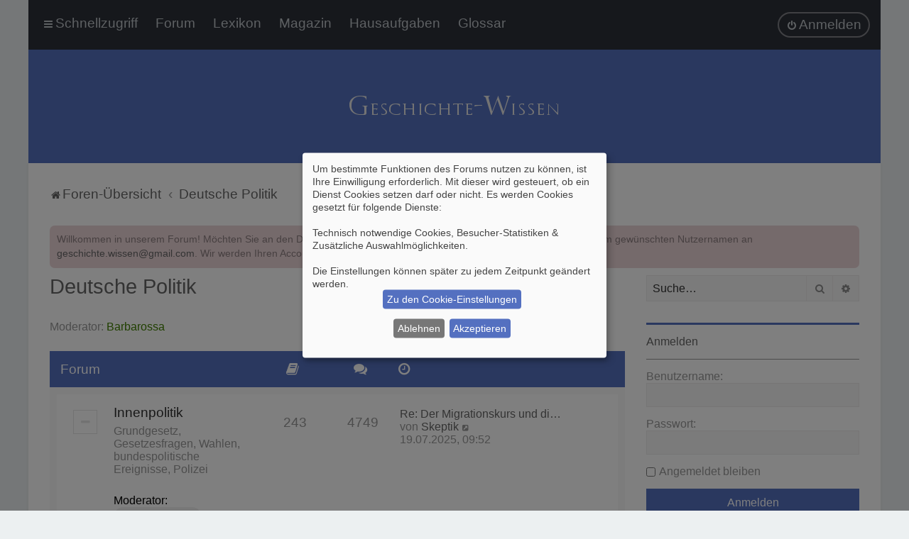

--- FILE ---
content_type: text/html; charset=UTF-8
request_url: https://www.geschichte-wissen.de/foren/viewforum.php?f=38&sid=748934ceecb12b7b36caaee8f53b2049
body_size: 24891
content:
<!DOCTYPE html>
<html dir="ltr" lang="de">
<head>
<meta charset="utf-8" />
<meta http-equiv="X-UA-Compatible" content="IE=edge">
<meta name="viewport" content="width=device-width, initial-scale=1" />

<title>Deutsche Politik - Geschichte-Wissen Forum</title>

	<link rel="alternate" type="application/atom+xml" title="Feed - Geschichte-Wissen Forum" href="/foren/app.php/feed?sid=e051f56633580d57adacbe20a7b9e66d">	<link rel="alternate" type="application/atom+xml" title="Feed - Neuigkeiten" href="/foren/app.php/feed/news?sid=e051f56633580d57adacbe20a7b9e66d">	<link rel="alternate" type="application/atom+xml" title="Feed - Alle Foren" href="/foren/app.php/feed/forums?sid=e051f56633580d57adacbe20a7b9e66d">	<link rel="alternate" type="application/atom+xml" title="Feed - Neue Themen" href="/foren/app.php/feed/topics?sid=e051f56633580d57adacbe20a7b9e66d">	<link rel="alternate" type="application/atom+xml" title="Feed - Aktive Themen" href="/foren/app.php/feed/topics_active?sid=e051f56633580d57adacbe20a7b9e66d">			
	<link rel="canonical" href="https://www.geschichte-wissen.de/foren/viewforum.php?f=38">


<!--
	phpBB style name: Milk v2
	Based on style:   Merlin Framework (http://www.planetstyles.net)
-->






<link href="./assets/css/font-awesome.min.css?assets_version=69" rel="stylesheet">
<link href="./styles/Milk_v2/theme/stylesheet.css?assets_version=69" rel="stylesheet">
<link href="./styles/Milk_v2/theme/de_x_sie/stylesheet.css?assets_version=69?assets_version=69" rel="stylesheet">

<link href="./styles/Milk_v2/theme/blank.css?assets_version=69" rel="stylesheet" class="colour_switch_link"  />


            <style type="text/css">
			/* Color */
a:hover, .navbar_footer a, .copyright_bar a, .social_links_footer a:hover span, .icon.fa-file.icon-red, a:hover .icon.fa-file.icon-red, .navigation .active-subsection a, .navigation .active-subsection a:hover, .navigation a:hover, .tabs .tab > a:hover, .tabs .activetab > a, .tabs .activetab > a:hover, a.postlink, a.postlink:visited, .navbar_in_header .badge, .button:focus .icon, .button:hover .icon, .dark_base .social_links_footer a span, .dark_base h2, .dark_base h2 a, .dark_base a:link, .dark_base a:visited, .button-secondary:focus, .button-secondary:hover, .notification_unread, .topic_type, .fd_dark a {color: #5470C0;}
			/* Background Solid  */
			.pagination li a:hover, .pagination li.active span, .pagination li a:focus, .jumpbox-cat-link, .dropdown-contents > li > a:hover, a.button1:hover, input.button1:hover, a.button2:hover, input.button2:hover, input.button3:hover, a.no_avatar:hover, .jumpbox-cat-link:hover, input.button1:focus, input.button2:focus, input.button3:focus, .specialbutton, input.specialbutton, .panel .specialbutton, a.specialbutton, .scrollToTop, a.specialbutton, .dark_base .social_links_footer a:hover span, .grid_unread, .tile_row_2:before   {background: #5470C0;}
			/* Borders Dark */
			.pagination li a:hover, .pagination li.active span, .pagination li a:focus, blockquote, .codebox code, .jumpbox-cat-link, a.postlink, input.button1:focus, input.button2:focus, input.button3:focus, input.specialbutton, .inputbox:hover, .inputbox:focus, .specialbutton, a.specialbutton, .button:hover, .button:focus, .dark_base .social_links_footer a span, a.specialbutton, .dark_base .social_links_footer a:hover span {border-color: #5470C0;}
			/* Background Gradient  */
			.headerbar, body.content_block_header_block li.header, body.content_block_header_stripe li.header:before, .scrollToTop, .no_avatar, .social_links_footer, .badge, thead tr, .sidebar_block_stripe:before, .fancy_panel:before {background-color: #5470C0;}
			/* opacity */
			.headerbar_overlay_active {background-color: #5470C0; opacity: 0.7;}
			/* Dark overlay */
			.grid_colour_overlay:hover {background-color: rgba(0,0,0,0.7);}
			/* Colour Hover Light */
			.navbar_footer a:hover, .copyright_bar a:hover, a.postlink:hover, .dark_base h2 a:hover  {opacity: 0.7;}
			/* Background Hover Light */
			a.scrollToTop:hover, input.specialbutton:hover, a.specialbutton:hover {opacity: 0.7;}
			/* Border light */
			.specialbutton:hover {opacity: 0.7;}

		</style>
	
<link href="./styles/Milk_v2/theme/animate.css" rel="stylesheet" />
<style type="text/css">
	#nav-main, #logo, #site-description h1, #site-description p, #nav-breadcrumbs, #page-body {
		transform: translateY(-15px);
		transition: .75s ease-in-out;
	}
</style>


<style type="text/css">
			dl.row-item:after {
			top: 3px;
			left: 35px;
		}
	

	
</style>







<!--[if lte IE 9]>
	<link href="./styles/Milk_v2/theme/tweaks.css?assets_version=69" rel="stylesheet">
<![endif]-->

<script>
let saveallbutton = true; 
let windowposition = false; 
let klarohiddenwindows = false;
let tothecookiesettings = false;
let windowfixinthemiddle = true;
let klaronote = true;
let showdeclinebutton = false;
let htmlcodeprocessing = true; 
let groupformation = true;
let nameofcookie = "klaro";
let klarodivcontainer = "klaro";
let cookieruntime = "120";
let cookiedomain = "geschichte-wissen.de";
let storageversion = "cookie";
let google_webfont_switch = false;
let google_adsense_switch = true;
let google_maps_switch = false;
let youtube_bbcode_switch = false; 
let vimeo_bbcode_switch = false; 
let spotify_bbcode_switch = false; 
let google_translator_switch = false; 
let google_analytics_no_tm_switch = true;
let matomo_switch = false;
let cookie_icon_selection = "<i class=\"opt-in-cookie-icon cok_men\"><\/i>";
let new_line = "";
let data_name_googleanalytics = "g-analytics";
let data_name_matomo = "matomo";
let data_name_googlewebfont = "googlewebfont";
let data_name_googleadsense = "google_adsense";
let data_name_googletranslate = "googletranslate";
let data_name_googlemaps = "googlemaps";
let klarostylecolor = "light";
let klarostyleposition1 = "bottom";
let klarostyleposition2 = "right";
let klarostylewidth = "small";
const all_accept = 'Alle\u0020Akzeptieren';
const accept = 'Akzeptieren';
const accept_selected = 'Ausgew\u00E4hlte\u0020akzeptieren';
const decline = 'Ablehnen';
const save = 'Speichern';
const close = 'Schlie\u00DFen';
const powerd_by = 'Realisiert\u0020mit\u0020Klaro\u0021';
const first_infos = 'Um\u0020bestimmte\u0020Funktionen\u0020des\u0020Forums\u0020nutzen\u0020zu\u0020k\u00F6nnen,\u0020ist\u0020Ihre\u0020Einwilligung\u0020erforderlich.\u0020Mit\u0020dieser\u0020wird\u0020gesteuert,\u0020ob\u0020ein\u0020Dienst\u0020Cookies\u0020setzen\u0020darf\u0020oder\u0020nicht.\u0020Es\u0020werden\u0020Cookies\u0020gesetzt\u0020f\u00FCr\u0020folgende\u0020Dienste\u003A\u003Cbr\u003E\u003Cbr\u003E\u007Bpurposes\u007D.\u0020\u003Cbr\u003E\u003Cbr\u003EDie\u0020Einstellungen\u0020k\u00F6nnen\u0020sp\u00E4ter\u0020zu\u0020jedem\u0020Zeitpunkt\u0020ge\u00E4ndert\u0020werden.';
const the_cookie_settings = 'Zu\u0020den\u0020Cookie\u002DEinstellungen';
const all_switch_explain = 'Mit\u0020diesem\u0020Schalter\u0020kannst\u0020Du\u0020alle\u0020Dienste\u0020aktivieren\u0020oder\u0020deaktivieren.';
const all_switch = 'Alle\u0020Dienste\u0020aktivieren\u0020oder\u0020deaktivieren';
const optout_info = 'Diese\u0020Dienste\u0020werden\u0020standardm\u00E4\u00DFig\u0020geladen\u0020\u0028Du\u0020kannst\u0020diese\u0020jedoch\u0020deaktivieren\u0029';
const klaro_purpose = 'Zweck';
const klaro_purposes = 'Zwecke';
const allways_required_service = 'Dieser\u0020Service\u0020ist\u0020immer\u0020erforderlich';
const allways_required = '\u0028immer\u0020erforderlich\u0029';
const klaro_service = 'Dienst';
const klaro_services = 'Dienste';
const settings_for_cookie = 'Einstellungen\u0020f\u00FCr\u0020unsere\u0020Cookie\u00B4s';
const second_infos = 'Hier\u0020k\u00F6nnen\u0020die\u0020Einstellungen\u0020f\u00FCr\u0020Cookies\u0020vorgenommen\u0020werden\u0020die\u0020evtl.\u0020gesetzt\u0020werden.\u003Cbr\u003E\u003Cbr\u003E\u0020Allgemeine\u0020Hinweise\u0020und\u0020Informationen\u0020entnehme\u0020bitte\u0020unserer\u0020\u003Ca\u0020href\u003D\u0022.\/ucp.php\u003Fmode\u003Dprivacy\u0026amp\u003Bsid\u003De051f56633580d57adacbe20a7b9e66d\u0022\u0020target\u003D\u0022_blank\u0022\u003E\u003Cstrong\u003EDatenschutzerkl\u00E4rung\u003C\/strong\u003E\u003C\/a\u003E\u0020bzw.\u0020\u003Ca\u0020href\u003D\u0022.\/ucp.php\u003Fmode\u003Dterms\u0026amp\u003Bsid\u003De051f56633580d57adacbe20a7b9e66d\u0022\u0020target\u003D\u0022_blank\u0022\u003E\u003Cstrong\u003ENutzungsbedingungen\u003C\/strong\u003E\u003C\/a\u003E.';
const cookies_must_have = 'Diese\u0020Cookies\u0020sind\u0020voreingestellte\u0020Werte\u0020und\u0020m\u00FCssen\u0020akzeptiert\u0020werden,\u0020da\u0020diese\u0020f\u00FCr\u0020den\u0020Betrieb\u0020der\u0020Webseite\u0020erforderlich\u0020sind.';
const technical_cookies = 'Technisch\u0020notwendige\u0020Cookies';
const extern_cookies_explain = 'Hier\u0020werden\u0020Optionen\u0020zur\u0020Auswahl\u0020gestellt\u0020die\u0020es\u0020erm\u00F6glichen\u0020Videos\u0020oder\u0020externe\u0020Medien\u0020direkt\u0020im\u0020Forum\u0020abspielbar\u0020zu\u0020machen.';
const extern_cookies = 'Externe\u0020Medien';
const new_changes = 'Seit\u0020deinem\u0020letzten\u0020Besuch\u0020gab\u0020es\u0020\u00C4nderungen,\u0020bitte\u0020erneuere\u0020deine\u0020Zustimmung.';
const tools = 'Besucher\u002DStatistiken';
const tools_cookies = 'Hier\u0020k\u00F6nnen\u0020dienste\u0020ausgew\u00E4hlt\u0020werden\u0020die\u0020f\u00FCr\u0020die\u0020Erfassung\u0020von\u0020Besucher\u002DStatistiken\u0020genutzt\u0020werden.';
const another_ext = 'Kompatible\u0020Erweiterungen';
const another_ext_explain = 'Hier\u0020finden\u0020Sie\u0020Auswahlm\u00F6glichkeiten\u0020f\u00FCr\u0020kompatible\u0020Extensions';
const extra_services  = 'Zus\u00E4tzliche\u0020Auswahlm\u00F6glichkeiten';
const extra_services_explain  = 'Hier\u0020stehen\u0020weitere\u0020Funktionen\u0020zur\u0020Auswahl';
const load_external_content = 'M\u00F6chtest\u0020Du\u0020externe\u0020Inhalte\u0020laden,\u0020die\u0020von\u0020\u007Btitle\u007D\u0020bereitgestellt\u0020werden\u003F';
const allow_once = 'Einmalig\u0020erlauben';
const permit_permanently = 'Dauerhaft\u0020erlauben\u0020\u0028Sie\u0020k\u00F6nnen\u0020die\u0020Einstellungen\u0020jederzeit\u0020\u00E4ndern\u0021\u0029';
const cs_techcookie = 'Login,\u0020Session\u0020Foren\u002DCookies';
const ds_techcookie = '\u003Cdetails\u003E\n\t\t\t\t\t\t\t\t\t\t\u003Csummary\u0020class\u003D\u0022collapsible_summary\u0022\u003E\u003Cspan\u0020class\u003D\u0022cookie_arrow\u0022\u003E\u0026\u00239660\u003B\u003C\/span\u003E\u0020\u003E\u003E\u003E\u0020Mehr\u0020informationen\u0020\u003C\u003C\u003C\u0020\u003Cspan\u0020class\u003D\u0022cookie_arrow\u0022\u003E\u0026\u00239660\u003B\u003C\/span\u003E\u003C\/summary\u003E\u003Cbr\u003E\n\t\t\t\t\t\t\t\t\t\t\t\u003Ctable\u003E\n\t\t\t\t\t\t\t\t\t\t\t\t\u003Ctbody\u0020class\u003D\u0022cookie_tbody\u0022\u003E\n\t\t\t\t\t\t\t\t\t\t\t\t\t\u003Ctr\u0020class\u003D\u0022cookie_tr\u0022\u003E\n\t\t\t\t\t\t\t\t\t\t\t\t\t\t\u003Cth\u0020class\u003D\u0022cookie_th\u0022\u003EName\u003A\u003C\/th\u003E\n\t\t\t\t\t\t\t\t\t\t\t\t\t\t\u003Ctd\u0020class\u003D\u0022cookie_td\u0022\u003E\n\t\t\t\t\t\t\t\t\t\t\t\t\t\t\t\u003Clabel\u0020class\u003D\u0022cookie_label\u0022\u003EPhpbb\u0020Forum\u0020Cookies\u003C\/label\u003E\n\t\t\t\t\t\t\t\t\t\t\t\t\t\t\u003C\/td\u003E\n\t\t\t\t\t\t\t\t\t\t\t\t\t\u003C\/tr\u003E\n\t\t\t\t\t\t\t\t\t\t\t\t\t\u003Ctr\u0020class\u003D\u0022cookie_tr\u0022\u003E\n\t\t\t\t\t\t\t\t\t\t\t\t\t\t\u003Cth\u0020class\u003D\u0022cookie_th\u0022\u003EAnbieter\u003A\u003C\/th\u003E\n\t\t\t\t\t\t\t\t\t\t\t\t\t\t\u003Ctd\u0020class\u003D\u0022cookie_td\u0022\u003E\n\t\t\t\t\t\t\t\t\t\t\t\t\t\t\t\u003Clabel\u0020class\u003D\u0022cookie_label\u0022\u003EEigent\u00FCmer\u0020dieser\u0020Webseite\u0020\u003Ca\u0020href\u003D\u0022https\u003A\/\/geschichte\u002Dwissen.de\/impressum\u0022\u0020target\u003D\u0022_blank\u0022\u003EImpressum\u003C\/a\u003E\u003C\/label\u003E\n\t\t\t\t\t\t\t\t\t\t\t\t\t\t\u003C\/td\u003E\n\t\t\t\t\t\t\t\t\t\t\t\t\t\u003C\/tr\u003E\n\t\t\t\t\t\t\t\t\t\t\t\t\t\u003Ctr\u0020class\u003D\u0022cookie_tr\u0022\u003E\n\t\t\t\t\t\t\t\t\t\t\t\t\t\t\u003Cth\u0020class\u003D\u0022cookie_th\u0022\u003EZweck\u003A\u003C\/th\u003E\n\t\t\t\t\t\t\t\t\t\t\t\t\t\t\u003Ctd\u0020class\u003D\u0022cookie_td\u0022\u003E\n\t\t\t\t\t\t\t\t\t\t\t\t\t\t\t\u003Clabel\u0020class\u003D\u0022cookie_label\u0022\u003ESpeichert\u0020Informationen\u0020in\u0020Cookies\u0020ab\u0020die\u0020durch\u0020die\u0020Forensoftware\u0020selber\u0020bereitgestellt\u0020werden\u0020auf\u0020dem\u0020Rechner\u0020des\u0020Benutzers.\u0020Dies\u0020sind\u0020Beispielsweise\u0020Session\u002DIds\u0020oder\u0020Login\u0020Informationen.\u0020Diese\u0020dient\u0020ausschliesslich\u0020der\u0020Komfortablen\u0020Nutzung\u0020des\u0020Forums.\u003C\/label\u003E\n\t\t\t\t\t\t\t\t\t\t\t\t\t\t\u003C\/td\u003E\n\t\t\t\t\t\t\t\t\t\t\t\t\t\u003C\/tr\u003E\n\t\t\t\t\t\t\t\t\t\t\t\t\t\u003Ctr\u0020class\u003D\u0022cookie_tr\u0022\u003E\n\t\t\t\t\t\t\t\t\t\t\t\t\t\t\u003Cth\u0020class\u003D\u0022cookie_th\u0022\u003ECookie\u0020Name\u003A\u003C\/th\u003E\n\t\t\t\t\t\t\t\t\t\t\t\t\t\t\u003Ctd\u0020class\u003D\u0022cookie_td\u0022\u003E\n\t\t\t\t\t\t\t\t\t\t\t\t\t\t\t\u003Clabel\u0020class\u003D\u0022cookie_label\u0022\u003Ephpbb3_3widk\u0020\u003C\/label\u003E\n\t\t\t\t\t\t\t\t\t\t\t\t\t\t\u003C\/td\u003E\n\t\t\t\t\t\t\t\t\t\t\t\t\t\u003C\/tr\u003E\n\t\t\t\t\t\t\t\t\t\t\t\t\t\u003Ctr\u0020class\u003D\u0022cookie_tr\u0022\u003E\n\t\t\t\t\t\t\t\t\t\t\t\t\t\t\u003Cth\u0020class\u003D\u0022cookie_th\u0022\u003ECookie\u0020Laufzeit\u003A\u003C\/th\u003E\n\t\t\t\t\t\t\t\t\t\t\t\t\t\t\u003Ctd\u0020class\u003D\u0022cookie_td\u0022\u003E\n\t\t\t\t\t\t\t\t\t\t\t\t\t\t\t\u003Clabel\u0020class\u003D\u0022cookie_label\u0022\u003E1\u0020Jahr\u003C\/label\u003E\n\t\t\t\t\t\t\t\t\t\t\t\t\t\t\u003C\/td\u003E\n\t\t\t\t\t\t\t\t\t\t\t\t\t\u003C\/tr\u003E\n\t\t\t\t\t\t\t\t\t\t\t\t\u003C\/tbody\u003E\n\t\t\t\t\t\t\t\t\t\t\t\u003C\/table\u003E\n\t\t\t\t\t\t\t\t\t\u003C\/details\u003E';
const cs_klarocookie = 'Klaro\u0020Cookie\u0020Content\u0020Manager';
const ds_klarocookie = '\u003Cdetails\u003E\n\t\t\t\t\t\t\t\t\t\t\u003Csummary\u0020class\u003D\u0022collapsible_summary\u0022\u003E\u003Cspan\u0020class\u003D\u0022cookie_arrow\u0022\u003E\u0026\u00239660\u003B\u003C\/span\u003E\u0020\u003E\u003E\u003E\u0020Mehr\u0020informationen\u0020\u003C\u003C\u003C\u0020\u003Cspan\u0020class\u003D\u0022cookie_arrow\u0022\u003E\u0026\u00239660\u003B\u003C\/span\u003E\u003C\/summary\u003E\u003Cbr\u003E\n\t\t\t\t\t\t\t\t\t\t\t\u003Ctable\u003E\n\t\t\t\t\t\t\t\t\t\t\t\t\u003Ctbody\u0020class\u003D\u0022cookie_tbody\u0022\u003E\n\t\t\t\t\t\t\t\t\t\t\t\t\t\u003Ctr\u0020class\u003D\u0022cookie_tr\u0022\u003E\n\t\t\t\t\t\t\t\t\t\t\t\t\t\t\u003Cth\u0020class\u003D\u0022cookie_th\u0022\u003EName\u003A\u003C\/th\u003E\n\t\t\t\t\t\t\t\t\t\t\t\t\t\t\u003Ctd\u0020class\u003D\u0022cookie_td\u0022\u003E\n\t\t\t\t\t\t\t\t\t\t\t\t\t\t\t\u003Clabel\u0020class\u003D\u0022cookie_label\u0022\u003EKlaro\u0020Cookies\u003C\/label\u003E\n\t\t\t\t\t\t\t\t\t\t\t\t\t\t\u003C\/td\u003E\n\t\t\t\t\t\t\t\t\t\t\t\t\t\u003C\/tr\u003E\n\t\t\t\t\t\t\t\t\t\t\t\t\t\u003Ctr\u0020class\u003D\u0022cookie_tr\u0022\u003E\n\t\t\t\t\t\t\t\t\t\t\t\t\t\t\u003Cth\u0020class\u003D\u0022cookie_th\u0022\u003EAnbieter\u003A\u003C\/th\u003E\n\t\t\t\t\t\t\t\t\t\t\t\t\t\t\u003Ctd\u0020class\u003D\u0022cookie_td\u0022\u003E\n\t\t\t\t\t\t\t\t\t\t\t\t\t\t\t\u003Clabel\u0020class\u003D\u0022cookie_label\u0022\u003EGeschichte\u002DWissen\u0020Forum\u0020\u002D\u0020Benuzt\u0020wird\u0020ein\u0020Skript\u0020von\u0020\u003Ca\u0020href\u003D\u0022https\u003A\/\/heyklaro.com\/\u0022\u0020target\u003D\u0022_blank\u0022\u003EKlaro\u003C\/a\u003E\u0020welches\u0020Server\u002Dintern\u0020geladen\u0020wird.\u003C\/label\u003E\n\t\t\t\t\t\t\t\t\t\t\t\t\t\t\u003C\/td\u003E\n\t\t\t\t\t\t\t\t\t\t\t\t\t\u003C\/tr\u003E\n\t\t\t\t\t\t\t\t\t\t\t\t\t\u003Ctr\u0020class\u003D\u0022cookie_tr\u0022\u003E\n\t\t\t\t\t\t\t\t\t\t\t\t\t\t\u003Cth\u0020class\u003D\u0022cookie_th\u0022\u003EZweck\u003A\u003C\/th\u003E\n\t\t\t\t\t\t\t\t\t\t\t\t\t\t\u003Ctd\u0020class\u003D\u0022cookie_td\u0022\u003E\n\t\t\t\t\t\t\t\t\t\t\t\t\t\t\t\u003Clabel\u0020class\u003D\u0022cookie_label\u0022\u003ESpeichert\u0020die\u0020Einstellungen\u0020der\u0020Besucher,\u0020die\u0020in\u0020der\u0020Cookie\u0020Box\u0020von\u0020Klaro\u0020Cookies\u0020ausgew\u00E4hlt\u0020wurden.\u003C\/label\u003E\n\t\t\t\t\t\t\t\t\t\t\t\t\t\t\u003C\/td\u003E\n\t\t\t\t\t\t\t\t\t\t\t\t\t\u003C\/tr\u003E\n\t\t\t\t\t\t\t\t\t\t\t\t\t\u003Ctr\u0020class\u003D\u0022cookie_tr\u0022\u003E\n\t\t\t\t\t\t\t\t\t\t\t\t\t\t\u003Cth\u0020class\u003D\u0022cookie_th\u0022\u003ECookie\u0020Name\u003A\u003C\/th\u003E\n\t\t\t\t\t\t\t\t\t\t\t\t\t\t\u003Ctd\u0020class\u003D\u0022cookie_td\u0022\u003E\n\t\t\t\t\t\t\t\t\t\t\t\t\t\t\t\u003Clabel\u0020class\u003D\u0022cookie_label\u0022\u003Eklaro\u003C\/label\u003E\n\t\t\t\t\t\t\t\t\t\t\t\t\t\t\u003C\/td\u003E\n\t\t\t\t\t\t\t\t\t\t\t\t\t\u003C\/tr\u003E\n\t\t\t\t\t\t\t\t\t\t\t\t\t\u003Ctr\u0020class\u003D\u0022cookie_tr\u0022\u003E\n\t\t\t\t\t\t\t\t\t\t\t\t\t\t\u003Cth\u0020class\u003D\u0022cookie_th\u0022\u003ECookie\u0020Laufzeit\u003A\u003C\/th\u003E\n\t\t\t\t\t\t\t\t\t\t\t\t\t\t\u003Ctd\u0020class\u003D\u0022cookie_td\u0022\u003E\n\t\t\t\t\t\t\t\t\t\t\t\t\t\t\t\u003Clabel\u0020class\u003D\u0022cookie_label\u0022\u003E120\u0020Tage\u003C\/label\u003E\n\t\t\t\t\t\t\t\t\t\t\t\t\t\t\u003C\/td\u003E\n\t\t\t\t\t\t\t\t\t\t\t\t\t\u003C\/tr\u003E\n\t\t\t\t\t\t\t\t\t\t\t\t\t\u003Ctr\u0020class\u003D\u0022cookie_tr\u0022\u003E\n\t\t\t\t\t\t\t\t\t\t\t\t\t\t\u003Cth\u0020class\u003D\u0022cookie_th\u0022\u003EDatenschutzerkl\u00E4rung\u003A\u003C\/th\u003E\n\t\t\t\t\t\t\t\t\t\t\t\t\t\t\u003Ctd\u0020class\u003D\u0022cookie_td\u0022\u003E\n\t\t\t\t\t\t\t\t\t\t\t\t\t\t\t\u003Clabel\u0020class\u003D\u0022cookie_label\u0022\u003E\u003Ca\u0020href\u003D\u0022https\u003A\/\/heyklaro.com\/de\/ressourcen\/datenschutz\u0022\u0020target\u003D\u0022_blank\u0022\u003Ehttps\u003A\/\/heyklaro.com\/de\/ressourcen\/datenschutz\u003C\/a\u003E\u003C\/label\u003E\n\t\t\t\t\t\t\t\t\t\t\t\t\t\t\u003C\/td\u003E\n\t\t\t\t\t\t\t\t\t\t\t\t\t\u003C\/tr\u003E\n\t\t\t\t\t\t\t\t\t\t\t\t\u003C\/tbody\u003E\n\t\t\t\t\t\t\t\t\t\t\t\u003C\/table\u003E\n\t\t\t\t\t\t\t\t\t\u003C\/details\u003E';
const cs_youtube = 'Youtube';
const ds_youtube = '\u003Cdetails\u003E\n\t\t\t\t\t\t\t\t\t\t\u003Csummary\u0020class\u003D\u0022collapsible_summary\u0022\u003E\u003Cspan\u0020class\u003D\u0022cookie_arrow\u0022\u003E\u0026\u00239660\u003B\u003C\/span\u003E\u0020\u003E\u003E\u003E\u0020Mehr\u0020informationen\u0020\u003C\u003C\u003C\u0020\u003Cspan\u0020class\u003D\u0022cookie_arrow\u0022\u003E\u0026\u00239660\u003B\u003C\/span\u003E\u003C\/summary\u003E\u003Cbr\u003E\n\t\t\t\t\t\t\t\t\t\t\t\u003Ctable\u003E\n\t\t\t\t\t\t\t\t\t\t\t\t\u003Ctbody\u0020class\u003D\u0022cookie_tbody\u0022\u003E\n\t\t\t\t\t\t\t\t\t\t\t\t\t\u003Ctr\u0020class\u003D\u0022cookie_tr\u0022\u003E\n\t\t\t\t\t\t\t\t\t\t\t\t\t\t\u003Cth\u0020class\u003D\u0022cookie_th\u0022\u003EName\u003A\u003C\/th\u003E\n\t\t\t\t\t\t\t\t\t\t\t\t\t\t\u003Ctd\u0020class\u003D\u0022cookie_td\u0022\u003E\n\t\t\t\t\t\t\t\t\t\t\t\t\t\t\t\u003Clabel\u0020class\u003D\u0022cookie_label\u0022\u003EYoutube\u0020BBCode\u003C\/label\u003E\n\t\t\t\t\t\t\t\t\t\t\t\t\t\t\u003C\/td\u003E\n\t\t\t\t\t\t\t\t\t\t\t\t\t\u003C\/tr\u003E\n\t\t\t\t\t\t\t\t\t\t\t\t\t\u003Ctr\u0020class\u003D\u0022cookie_tr\u0022\u003E\n\t\t\t\t\t\t\t\t\t\t\t\t\t\t\u003Cth\u0020class\u003D\u0022cookie_th\u0022\u003EAnbieter\u003A\u003C\/th\u003E\n\t\t\t\t\t\t\t\t\t\t\t\t\t\t\u003Ctd\u0020class\u003D\u0022cookie_td\u0022\u003E\n\t\t\t\t\t\t\t\t\t\t\t\t\t\t\t\u003Clabel\u0020class\u003D\u0022cookie_label\u0022\u003EYoutube\u0020Google\u0020Ireland\u0020Limited\u003C\/label\u003E\n\t\t\t\t\t\t\t\t\t\t\t\t\t\t\u003C\/td\u003E\n\t\t\t\t\t\t\t\t\t\t\t\t\t\u003C\/tr\u003E\n\t\t\t\t\t\t\t\t\t\t\t\t\t\u003Ctr\u0020class\u003D\u0022cookie_tr\u0022\u003E\n\t\t\t\t\t\t\t\t\t\t\t\t\t\t\u003Cth\u0020class\u003D\u0022cookie_th\u0022\u003EZweck\u003A\u003C\/th\u003E\n\t\t\t\t\t\t\t\t\t\t\t\t\t\t\u003Ctd\u0020class\u003D\u0022cookie_td\u0022\u003E\n\t\t\t\t\t\t\t\t\t\t\t\t\t\t\t\u003Clabel\u0020class\u003D\u0022cookie_label\u0022\u003EMit\u0020der\u0020Erlaubnis\u0020durch\u0020diesen\u0020Schalter\u0020k\u00F6nnen\u0020Videos\u0020von\u0020YouTube\u0020die\u0020in\u0020Beitr\u00E4gen\u0020eingebettet\u0020sind,\u0020angezeigt\u0020und\u0020abgespielt\u0020werden.\u0020Es\u0020k\u00F6nnen\u0020dabei\u0020auch\u0020Daten\u0020an\u0020YouTube\u0020bzw.\u0020Google\u0020gesendet\u0020werden.\u003C\/label\u003E\n\t\t\t\t\t\t\t\t\t\t\t\t\t\t\u003C\/td\u003E\n\t\t\t\t\t\t\t\t\t\t\t\t\t\u003C\/tr\u003E\n\t\t\t\t\t\t\t\t\t\t\t\t\t\u003Ctr\u0020class\u003D\u0022cookie_tr\u0022\u003E\n\t\t\t\t\t\t\t\t\t\t\t\t\t\t\u003Cth\u0020class\u003D\u0022cookie_th\u0022\u003EDatenschutzerkl\u00E4rung\u003A\u003C\/th\u003E\n\t\t\t\t\t\t\t\t\t\t\t\t\t\t\u003Ctd\u0020class\u003D\u0022cookie_td\u0022\u003E\n\t\t\t\t\t\t\t\t\t\t\t\t\t\t\t\u003Clabel\u0020class\u003D\u0022cookie_label\u0022\u003E\u003Ca\u0020href\u003D\u0022https\u003A\/\/www.google.de\/intl\/de\/policies\/privacy\u0022\u0020target\u003D\u0022_blank\u0022\u003Ehttps\u003A\/\/www.google.de\/intl\/de\/policies\/privacy\u003C\/a\u003E\u003C\/label\u003E\n\t\t\t\t\t\t\t\t\t\t\t\t\t\t\u003C\/td\u003E\n\t\t\t\t\t\t\t\t\t\t\t\t\t\u003C\/tr\u003E\n\t\t\t\t\t\t\t\t\t\t\t\t\u003C\/tbody\u003E\n\t\t\t\t\t\t\t\t\t\t\t\u003C\/table\u003E\n\t\t\t\t\t\t\t\t\t\u003C\/details\u003E';
const cs_matomo = 'Matomo\u0020Analytics';
const ds_matomo = '\u003Cdetails\u003E\n\t\t\t\t\t\t\t\t\t\t\u003Csummary\u0020class\u003D\u0022collapsible_summary\u0022\u003E\u003Cspan\u0020class\u003D\u0022cookie_arrow\u0022\u003E\u0026\u00239660\u003B\u003C\/span\u003E\u0020\u003E\u003E\u003E\u0020Mehr\u0020informationen\u0020\u003C\u003C\u003C\u0020\u003Cspan\u0020class\u003D\u0022cookie_arrow\u0022\u003E\u0026\u00239660\u003B\u003C\/span\u003E\u003C\/summary\u003E\u003Cbr\u003E\n\t\t\t\t\t\t\t\t\t\t\t\u003Ctable\u003E\n\t\t\t\t\t\t\t\t\t\t\t\t\u003Ctbody\u0020class\u003D\u0022cookie_tbody\u0022\u003E\n\t\t\t\t\t\t\t\t\t\t\t\t\t\u003Ctr\u0020class\u003D\u0022cookie_tr\u0022\u003E\n\t\t\t\t\t\t\t\t\t\t\t\t\t\t\u003Cth\u0020class\u003D\u0022cookie_th\u0022\u003EName\u003A\u003C\/th\u003E\n\t\t\t\t\t\t\t\t\t\t\t\t\t\t\u003Ctd\u0020class\u003D\u0022cookie_td\u0022\u003E\n\t\t\t\t\t\t\t\t\t\t\t\t\t\t\t\u003Clabel\u0020class\u003D\u0022cookie_label\u0022\u003EMatomo\u0020Analytics\u003C\/label\u003E\n\t\t\t\t\t\t\t\t\t\t\t\t\t\t\u003C\/td\u003E\n\t\t\t\t\t\t\t\t\t\t\t\t\t\u003C\/tr\u003E\n\t\t\t\t\t\t\t\t\t\t\t\t\t\u003Ctr\u0020class\u003D\u0022cookie_tr\u0022\u003E\n\t\t\t\t\t\t\t\t\t\t\t\t\t\t\u003Cth\u0020class\u003D\u0022cookie_th\u0022\u003EAnbieter\u003A\u003C\/th\u003E\n\t\t\t\t\t\t\t\t\t\t\t\t\t\t\u003Ctd\u0020class\u003D\u0022cookie_td\u0022\u003E\n\t\t\t\t\t\t\t\t\t\t\t\t\t\t\t\u003Clabel\u0020class\u003D\u0022cookie_label\u0022\u003EInnoCraft,\u0020New\u0020Zeeland\u003C\/label\u003E\n\t\t\t\t\t\t\t\t\t\t\t\t\t\t\u003C\/td\u003E\n\t\t\t\t\t\t\t\t\t\t\t\t\t\u003C\/tr\u003E\n\t\t\t\t\t\t\t\t\t\t\t\t\t\u003Ctr\u0020class\u003D\u0022cookie_tr\u0022\u003E\n\t\t\t\t\t\t\t\t\t\t\t\t\t\t\u003Cth\u0020class\u003D\u0022cookie_th\u0022\u003EZweck\u003A\u003C\/th\u003E\n\t\t\t\t\t\t\t\t\t\t\t\t\t\t\u003Ctd\u0020class\u003D\u0022cookie_td\u0022\u003E\n\t\t\t\t\t\t\t\t\t\t\t\t\t\t\t\u003Clabel\u0020class\u003D\u0022cookie_label\u0022\u003EMit\u0020der\u0020Erlaubnis\u0020durch\u0020diesen\u0020Schalter\u0020wird\u0020der\u0020Service\u0020Matomo\u0020Analytics\u0020geladen.\u0020Matomo\u0020Analytics\u0020ist\u0020ein\u0020einfacher\u0020Analytics\u002DService,\u0020welcher\u0020extern\u0020auf\u0020einem\u0020der\u0020Server\u0020von\u0020\u003Ca\u0020href\u003D\u0022https\u003A\/\/matomo.org\/\u0022\u0020target\u003D\u0022_blank\u0022\u003E\u003Cb\u003Ehttps\u003A\/\/matomo.org\/\u003C\/b\u003E\u003C\/a\u003E\u0020l\u00E4uft.\u0020Dabei\u0020werden\u0020Cookies\u0020angelegt\u0020und\u0020Daten\u0020an\u0020die\u0020Server\u0020von\u0020Matomo\u0020weitergeleitet.\u003C\/label\u003E\n\t\t\t\t\t\t\t\t\t\t\t\t\t\t\u003C\/td\u003E\n\t\t\t\t\t\t\t\t\t\t\t\t\t\u003C\/tr\u003E\n\t\t\t\t\t\t\t\t\t\t\t\t\t\u003Ctr\u0020class\u003D\u0022cookie_tr\u0022\u003E\n\t\t\t\t\t\t\t\t\t\t\t\t\t\t\u003Cth\u0020class\u003D\u0022cookie_th\u0022\u003EDatenschutzerkl\u00E4rung\u003A\u003C\/th\u003E\n\t\t\t\t\t\t\t\t\t\t\t\t\t\t\u003Ctd\u0020class\u003D\u0022cookie_td\u0022\u003E\n\t\t\t\t\t\t\t\t\t\t\t\t\t\t\t\u003Clabel\u0020class\u003D\u0022cookie_label\u0022\u003E\u003Ca\u0020href\u003D\u0022https\u003A\/\/matomo.org\/privacy\u002Dpolicy\/\u0022\u0020target\u003D\u0022_blank\u0022\u003Ehttps\u003A\/\/matomo.org\/privacy\u002Dpolicy\/r\u003C\/a\u003E\u003C\/label\u003E\n\t\t\t\t\t\t\t\t\t\t\t\t\t\t\u003C\/td\u003E\n\t\t\t\t\t\t\t\t\t\t\t\t\t\u003C\/tr\u003E\n\t\t\t\t\t\t\t\t\t\t\t\t\u003C\/tbody\u003E\n\t\t\t\t\t\t\t\t\t\t\t\u003C\/table\u003E\n\t\t\t\t\t\t\t\t\t\u003C\/details\u003E';
const matomo_url = '';
const cs_vimeo = 'Vimeo';
const ds_vimeo = '\u003Cdetails\u003E\n\t\t\t\t\t\t\t\t\t\t\u003Csummary\u0020class\u003D\u0022collapsible_summary\u0022\u003E\u003Cspan\u0020class\u003D\u0022cookie_arrow\u0022\u003E\u0026\u00239660\u003B\u003C\/span\u003E\u0020\u003E\u003E\u003E\u0020Mehr\u0020informationen\u0020\u003C\u003C\u003C\u0020\u003Cspan\u0020class\u003D\u0022cookie_arrow\u0022\u003E\u0026\u00239660\u003B\u003C\/span\u003E\u003C\/summary\u003E\u003Cbr\u003E\n\t\t\t\t\t\t\t\t\t\t\t\u003Ctable\u003E\n\t\t\t\t\t\t\t\t\t\t\t\t\u003Ctbody\u0020class\u003D\u0022cookie_tbody\u0022\u003E\n\t\t\t\t\t\t\t\t\t\t\t\t\t\u003Ctr\u0020class\u003D\u0022cookie_tr\u0022\u003E\n\t\t\t\t\t\t\t\t\t\t\t\t\t\t\u003Cth\u0020class\u003D\u0022cookie_th\u0022\u003EName\u003A\u003C\/th\u003E\n\t\t\t\t\t\t\t\t\t\t\t\t\t\t\u003Ctd\u0020class\u003D\u0022cookie_td\u0022\u003E\n\t\t\t\t\t\t\t\t\t\t\t\t\t\t\t\u003Clabel\u0020class\u003D\u0022cookie_label\u0022\u003EVimeo\u0020BBCode\u003C\/label\u003E\n\t\t\t\t\t\t\t\t\t\t\t\t\t\t\u003C\/td\u003E\n\t\t\t\t\t\t\t\t\t\t\t\t\t\u003C\/tr\u003E\n\t\t\t\t\t\t\t\t\t\t\t\t\t\u003Ctr\u0020class\u003D\u0022cookie_tr\u0022\u003E\n\t\t\t\t\t\t\t\t\t\t\t\t\t\t\u003Cth\u0020class\u003D\u0022cookie_th\u0022\u003EAnbieter\u003A\u003C\/th\u003E\n\t\t\t\t\t\t\t\t\t\t\t\t\t\t\u003Ctd\u0020class\u003D\u0022cookie_td\u0022\u003E\n\t\t\t\t\t\t\t\t\t\t\t\t\t\t\t\u003Clabel\u0020class\u003D\u0022cookie_label\u0022\u003EVimeo\u0020Inc.\u003C\/label\u003E\n\t\t\t\t\t\t\t\t\t\t\t\t\t\t\u003C\/td\u003E\n\t\t\t\t\t\t\t\t\t\t\t\t\t\u003C\/tr\u003E\n\t\t\t\t\t\t\t\t\t\t\t\t\t\u003Ctr\u0020class\u003D\u0022cookie_tr\u0022\u003E\n\t\t\t\t\t\t\t\t\t\t\t\t\t\t\u003Cth\u0020class\u003D\u0022cookie_th\u0022\u003EZweck\u003A\u003C\/th\u003E\n\t\t\t\t\t\t\t\t\t\t\t\t\t\t\u003Ctd\u0020class\u003D\u0022cookie_td\u0022\u003E\n\t\t\t\t\t\t\t\t\t\t\t\t\t\t\t\u003Clabel\u0020class\u003D\u0022cookie_label\u0022\u003EMit\u0020der\u0020Erlaubnis\u0020durch\u0020diesen\u0020Schalter\u0020k\u00F6nnen\u0020Videos\u0020von\u0020vimeo.com\u0020die\u0020in\u0020Beitr\u00E4gen\u0020eingebettet\u0020sind,\u0020angezeigt\u0020und\u0020abgespielt\u0020werden.\u0020Es\u0020k\u00F6nnen\u0020dabei\u0020auch\u0020Daten\u0020an\u0020vimeo.com\u0020gesendet\u0020werden.\u003C\/label\u003E\n\t\t\t\t\t\t\t\t\t\t\t\t\t\t\u003C\/td\u003E\n\t\t\t\t\t\t\t\t\t\t\t\t\t\u003C\/tr\u003E\n\t\t\t\t\t\t\t\t\t\t\t\t\t\u003Ctr\u0020class\u003D\u0022cookie_tr\u0022\u003E\n\t\t\t\t\t\t\t\t\t\t\t\t\t\t\u003Cth\u0020class\u003D\u0022cookie_th\u0022\u003EDatenschutzerkl\u00E4rung\u003A\u003C\/th\u003E\n\t\t\t\t\t\t\t\t\t\t\t\t\t\t\u003Ctd\u0020class\u003D\u0022cookie_td\u0022\u003E\n\t\t\t\t\t\t\t\t\t\t\t\t\t\t\t\u003Clabel\u0020class\u003D\u0022cookie_label\u0022\u003E\u003Ca\u0020href\u003D\u0022https\u003A\/\/vimeo.com\/privacy\u0022\u0020target\u003D\u0022_blank\u0022\u003Ehttps\u003A\/\/vimeo.com\/privacy\u003C\/a\u003E\u003C\/label\u003E\n\t\t\t\t\t\t\t\t\t\t\t\t\t\t\u003C\/td\u003E\n\t\t\t\t\t\t\t\t\t\t\t\t\t\u003C\/tr\u003E\n\t\t\t\t\t\t\t\t\t\t\t\t\u003C\/tbody\u003E\n\t\t\t\t\t\t\t\t\t\t\t\u003C\/table\u003E\n\t\t\t\t\t\t\t\t\t\u003C\/details\u003E';
const cs_spotify = 'Spotify';
const ds_spotify = '\u003Cdetails\u003E\n\t\t\t\t\t\t\t\t\t\t\u003Csummary\u0020class\u003D\u0022collapsible_summary\u0022\u003E\u003Cspan\u0020class\u003D\u0022cookie_arrow\u0022\u003E\u0026\u00239660\u003B\u003C\/span\u003E\u0020\u003E\u003E\u003E\u0020Mehr\u0020informationen\u0020\u003C\u003C\u003C\u0020\u003Cspan\u0020class\u003D\u0022cookie_arrow\u0022\u003E\u0026\u00239660\u003B\u003C\/span\u003E\u003C\/summary\u003E\u003Cbr\u003E\n\t\t\t\t\t\t\t\t\t\t\t\u003Ctable\u003E\n\t\t\t\t\t\t\t\t\t\t\t\t\u003Ctbody\u0020class\u003D\u0022cookie_tbody\u0022\u003E\n\t\t\t\t\t\t\t\t\t\t\t\t\t\u003Ctr\u0020class\u003D\u0022cookie_tr\u0022\u003E\n\t\t\t\t\t\t\t\t\t\t\t\t\t\t\u003Cth\u0020class\u003D\u0022cookie_th\u0022\u003EName\u003A\u003C\/th\u003E\n\t\t\t\t\t\t\t\t\t\t\t\t\t\t\u003Ctd\u0020class\u003D\u0022cookie_td\u0022\u003E\n\t\t\t\t\t\t\t\t\t\t\t\t\t\t\t\u003Clabel\u0020class\u003D\u0022cookie_label\u0022\u003ESpotify\u0020BBCode\u003C\/label\u003E\n\t\t\t\t\t\t\t\t\t\t\t\t\t\t\u003C\/td\u003E\n\t\t\t\t\t\t\t\t\t\t\t\t\t\u003C\/tr\u003E\n\t\t\t\t\t\t\t\t\t\t\t\t\t\u003Ctr\u0020class\u003D\u0022cookie_tr\u0022\u003E\n\t\t\t\t\t\t\t\t\t\t\t\t\t\t\u003Cth\u0020class\u003D\u0022cookie_th\u0022\u003EAnbieter\u003A\u003C\/th\u003E\n\t\t\t\t\t\t\t\t\t\t\t\t\t\t\u003Ctd\u0020class\u003D\u0022cookie_td\u0022\u003E\n\t\t\t\t\t\t\t\t\t\t\t\t\t\t\t\u003Clabel\u0020class\u003D\u0022cookie_label\u0022\u003ESpotify\u0020AB,\u0020Schweden\u003C\/label\u003E\n\t\t\t\t\t\t\t\t\t\t\t\t\t\t\u003C\/td\u003E\n\t\t\t\t\t\t\t\t\t\t\t\t\t\u003C\/tr\u003E\n\t\t\t\t\t\t\t\t\t\t\t\t\t\u003Ctr\u0020class\u003D\u0022cookie_tr\u0022\u003E\n\t\t\t\t\t\t\t\t\t\t\t\t\t\t\u003Cth\u0020class\u003D\u0022cookie_th\u0022\u003EZweck\u003A\u003C\/th\u003E\n\t\t\t\t\t\t\t\t\t\t\t\t\t\t\u003Ctd\u0020class\u003D\u0022cookie_td\u0022\u003E\n\t\t\t\t\t\t\t\t\t\t\t\t\t\t\t\u003Clabel\u0020class\u003D\u0022cookie_label\u0022\u003EMit\u0020der\u0020Erlaubnis\u0020durch\u0020diesen\u0020Schalter\u0020k\u00F6nnen\u0020Wiedergabelisten\u0020oder\u0020Videos\u0020von\u0020Spotify.com\u0020die\u0020in\u0020Beitr\u00E4gen\u0020eingebettet\u0020sind,\u0020angezeigt\u0020und\u0020abgespielt\u0020werden.\u0020Es\u0020k\u00F6nnen\u0020dabei\u0020auch\u0020Daten\u0020an\u0020Spotify.com\u0020gesendet\u0020werden.\u003C\/label\u003E\n\t\t\t\t\t\t\t\t\t\t\t\t\t\t\u003C\/td\u003E\n\t\t\t\t\t\t\t\t\t\t\t\t\t\u003C\/tr\u003E\n\t\t\t\t\t\t\t\t\t\t\t\t\t\u003Ctr\u0020class\u003D\u0022cookie_tr\u0022\u003E\n\t\t\t\t\t\t\t\t\t\t\t\t\t\t\u003Cth\u0020class\u003D\u0022cookie_th\u0022\u003EDatenschutzerkl\u00E4rung\u003A\u003C\/th\u003E\n\t\t\t\t\t\t\t\t\t\t\t\t\t\t\u003Ctd\u0020class\u003D\u0022cookie_td\u0022\u003E\n\t\t\t\t\t\t\t\t\t\t\t\t\t\t\t\u003Clabel\u0020class\u003D\u0022cookie_label\u0022\u003E\u003Ca\u0020href\u003D\u0022https\u003A\/\/www.spotify.com\/privacy\u0022\u0020target\u003D\u0022_blank\u0022\u003Ehttps\u003A\/\/www.spotify.com\/privacy\u003C\/a\u003E\u003C\/label\u003E\n\t\t\t\t\t\t\t\t\t\t\t\t\t\t\u003C\/td\u003E\n\t\t\t\t\t\t\t\t\t\t\t\t\t\u003C\/tr\u003E\n\t\t\t\t\t\t\t\t\t\t\t\t\u003C\/tbody\u003E\n\t\t\t\t\t\t\t\t\t\t\t\u003C\/table\u003E\n\t\t\t\t\t\t\t\t\t\u003C\/details\u003E';
const cs_google_translator = 'Google\u0020Translator';
const ds_google_translator = '\u003Cdetails\u003E\n\t\t\t\t\t\t\t\t\t\t\u003Csummary\u0020class\u003D\u0022collapsible_summary\u0022\u003E\u003Cspan\u0020class\u003D\u0022cookie_arrow\u0022\u003E\u0026\u00239660\u003B\u003C\/span\u003E\u0020\u003E\u003E\u003E\u0020Mehr\u0020informationen\u0020\u003C\u003C\u003C\u0020\u003Cspan\u0020class\u003D\u0022cookie_arrow\u0022\u003E\u0026\u00239660\u003B\u003C\/span\u003E\u003C\/summary\u003E\u003Cbr\u003E\n\t\t\t\t\t\t\t\t\t\t\t\u003Ctable\u003E\n\t\t\t\t\t\t\t\t\t\t\t\t\u003Ctbody\u0020class\u003D\u0022cookie_tbody\u0022\u003E\n\t\t\t\t\t\t\t\t\t\t\t\t\t\u003Ctr\u0020class\u003D\u0022cookie_tr\u0022\u003E\n\t\t\t\t\t\t\t\t\t\t\t\t\t\t\u003Cth\u0020class\u003D\u0022cookie_th\u0022\u003EName\u003A\u003C\/th\u003E\n\t\t\t\t\t\t\t\t\t\t\t\t\t\t\u003Ctd\u0020class\u003D\u0022cookie_td\u0022\u003E\n\t\t\t\t\t\t\t\t\t\t\t\t\t\t\t\u003Clabel\u0020class\u003D\u0022cookie_label\u0022\u003EGoogle\u0020Translator\u003C\/label\u003E\n\t\t\t\t\t\t\t\t\t\t\t\t\t\t\u003C\/td\u003E\n\t\t\t\t\t\t\t\t\t\t\t\t\t\u003C\/tr\u003E\n\t\t\t\t\t\t\t\t\t\t\t\t\t\u003Ctr\u0020class\u003D\u0022cookie_tr\u0022\u003E\n\t\t\t\t\t\t\t\t\t\t\t\t\t\t\u003Cth\u0020class\u003D\u0022cookie_th\u0022\u003EAnbieter\u003A\u003C\/th\u003E\n\t\t\t\t\t\t\t\t\t\t\t\t\t\t\u003Ctd\u0020class\u003D\u0022cookie_td\u0022\u003E\n\t\t\t\t\t\t\t\t\t\t\t\t\t\t\t\u003Clabel\u0020class\u003D\u0022cookie_label\u0022\u003EGoogle\u0020Ireland\u0020Limited\u003C\/label\u003E\n\t\t\t\t\t\t\t\t\t\t\t\t\t\t\u003C\/td\u003E\n\t\t\t\t\t\t\t\t\t\t\t\t\t\u003C\/tr\u003E\n\t\t\t\t\t\t\t\t\t\t\t\t\t\u003Ctr\u0020class\u003D\u0022cookie_tr\u0022\u003E\n\t\t\t\t\t\t\t\t\t\t\t\t\t\t\u003Cth\u0020class\u003D\u0022cookie_th\u0022\u003EZweck\u003A\u003C\/th\u003E\n\t\t\t\t\t\t\t\t\t\t\t\t\t\t\u003Ctd\u0020class\u003D\u0022cookie_td\u0022\u003E\n\t\t\t\t\t\t\t\t\t\t\t\t\t\t\t\u003Clabel\u0020class\u003D\u0022cookie_label\u0022\u003E\n\t\t\t\t\t\t\t\t\t\t\t\t\t\t\tMit\u0020der\u0020Erlaubnis\u0020durch\u0020diesen\u0020Schalter\u0020k\u00F6nnen\u0020die\u0020Funktionen\u0020der\u0020Erweiterung\u0020mit\u0020der\u0020Funktion\u0020des\u0020Google\u0020\u00DCbersetzers\u0020genutzt\u0020werden.\u0020Dabei\u0020werden\u0020auch\u0020Daten\u0020mit\u0020den\u0020Servern\u0020von\u0020Google\u0020ausgetauscht.\u003C\/label\u003E\n\t\t\t\t\t\t\t\t\t\t\t\t\t\t\u003C\/td\u003E\n\t\t\t\t\t\t\t\t\t\t\t\t\t\u003C\/tr\u003E\n\t\t\t\t\t\t\t\t\t\t\t\t\t\u003Ctr\u0020class\u003D\u0022cookie_tr\u0022\u003E\n\t\t\t\t\t\t\t\t\t\t\t\t\t\t\u003Cth\u0020class\u003D\u0022cookie_th\u0022\u003EDatenschutzerkl\u00E4rung\u003A\u003C\/th\u003E\n\t\t\t\t\t\t\t\t\t\t\t\t\t\t\u003Ctd\u0020class\u003D\u0022cookie_td\u0022\u003E\n\t\t\t\t\t\t\t\t\t\t\t\t\t\t\t\u003Clabel\u0020class\u003D\u0022cookie_label\u0022\u003E\u003Ca\u0020href\u003D\u0022https\u003A\/\/policies.google.com\/privacy\u0022\u0020target\u003D\u0022_blank\u0022\u003Ehttps\u003A\/\/policies.google.com\/privacy\u003C\/a\u003E\u003C\/label\u003E\n\t\t\t\t\t\t\t\t\t\t\t\t\t\t\u003C\/td\u003E\n\t\t\t\t\t\t\t\t\t\t\t\t\t\u003C\/tr\u003E\n\t\t\t\t\t\t\t\t\t\t\t\t\u003C\/tbody\u003E\n\t\t\t\t\t\t\t\t\t\t\t\u003C\/table\u003E\n\t\t\t\t\t\t\t\t\t\u003C\/details\u003E';
const cs_google_analytics = 'Google\u0020Analytics';
const ds_google_analytics_no_tm = '\u003Cdetails\u003E\n\t\t\t\t\t\t\t\t\t\t\u003Csummary\u0020class\u003D\u0022collapsible_summary\u0022\u003E\u003Cspan\u0020class\u003D\u0022cookie_arrow\u0022\u003E\u0026\u00239660\u003B\u003C\/span\u003E\u0020\u003E\u003E\u003E\u0020Mehr\u0020informationen\u0020\u003C\u003C\u003C\u0020\u003Cspan\u0020class\u003D\u0022cookie_arrow\u0022\u003E\u0026\u00239660\u003B\u003C\/span\u003E\u003C\/summary\u003E\u003Cbr\u003E\n\t\t\t\t\t\t\t\t\t\t\t\u003Ctable\u003E\n\t\t\t\t\t\t\t\t\t\t\t\t\u003Ctbody\u0020class\u003D\u0022cookie_tbody\u0022\u003E\n\t\t\t\t\t\t\t\t\t\t\t\t\t\u003Ctr\u0020class\u003D\u0022cookie_tr\u0022\u003E\n\t\t\t\t\t\t\t\t\t\t\t\t\t\t\u003Cth\u0020class\u003D\u0022cookie_th\u0022\u003EName\u003A\u003C\/th\u003E\n\t\t\t\t\t\t\t\t\t\t\t\t\t\t\u003Ctd\u0020class\u003D\u0022cookie_td\u0022\u003E\n\t\t\t\t\t\t\t\t\t\t\t\t\t\t\t\u003Clabel\u0020class\u003D\u0022cookie_label\u0022\u003EGoogle\u0020Analytics\u003C\/label\u003E\n\t\t\t\t\t\t\t\t\t\t\t\t\t\t\u003C\/td\u003E\n\t\t\t\t\t\t\t\t\t\t\t\t\t\u003C\/tr\u003E\n\t\t\t\t\t\t\t\t\t\t\t\t\t\u003Ctr\u0020class\u003D\u0022cookie_tr\u0022\u003E\n\t\t\t\t\t\t\t\t\t\t\t\t\t\t\u003Cth\u0020class\u003D\u0022cookie_th\u0022\u003EAnbieter\u003A\u003C\/th\u003E\n\t\t\t\t\t\t\t\t\t\t\t\t\t\t\u003Ctd\u0020class\u003D\u0022cookie_td\u0022\u003E\n\t\t\t\t\t\t\t\t\t\t\t\t\t\t\t\u003Clabel\u0020class\u003D\u0022cookie_label\u0022\u003EGoogle\u0020Ireland\u0020Limited\u003C\/label\u003E\n\t\t\t\t\t\t\t\t\t\t\t\t\t\t\u003C\/td\u003E\n\t\t\t\t\t\t\t\t\t\t\t\t\t\u003C\/tr\u003E\n\t\t\t\t\t\t\t\t\t\t\t\t\t\u003Ctr\u0020class\u003D\u0022cookie_tr\u0022\u003E\n\t\t\t\t\t\t\t\t\t\t\t\t\t\t\u003Cth\u0020class\u003D\u0022cookie_th\u0022\u003EZweck\u003A\u003C\/th\u003E\n\t\t\t\t\t\t\t\t\t\t\t\t\t\t\u003Ctd\u0020class\u003D\u0022cookie_td\u0022\u003E\n\t\t\t\t\t\t\t\t\t\t\t\t\t\t\t\u003Clabel\u0020class\u003D\u0022cookie_label\u0022\u003EMit\u0020der\u0020Erlaubnis\u0020durch\u0020diesen\u0020Schalter\u0020wird\u0020der\u0020Service\u0020Google\u0020Analytics\u0020von\u0020Google\u0020geladen.\u0020Dies\u0020ist\u0020ein\u0020Service\u0020zur\u0020Erfassung\u0020von\u0020Besucher\u002DStatistiken.\u0020Dabei\u0020werden\u0020Cookies\u0020angelegt\u0020und\u0020Daten\u0020an\u0020die\u0020Server\u0020von\u0020Google\u0020weitergeleitet.\u003C\/label\u003E\n\t\t\t\t\t\t\t\t\t\t\t\t\t\t\u003C\/td\u003E\n\t\t\t\t\t\t\t\t\t\t\t\t\t\u003C\/tr\u003E\n\t\t\t\t\t\t\t\t\t\t\t\t\t\u003Ctr\u0020class\u003D\u0022cookie_tr\u0022\u003E\n\t\t\t\t\t\t\t\t\t\t\t\t\t\t\u003Cth\u0020class\u003D\u0022cookie_th\u0022\u003EDatenschutzerkl\u00E4rung\u003A\u003C\/th\u003E\n\t\t\t\t\t\t\t\t\t\t\t\t\t\t\u003Ctd\u0020class\u003D\u0022cookie_td\u0022\u003E\n\t\t\t\t\t\t\t\t\t\t\t\t\t\t\t\u003Clabel\u0020class\u003D\u0022cookie_label\u0022\u003E\u003Ca\u0020href\u003D\u0022https\u003A\/\/policies.google.com\/privacy\u0022\u0020target\u003D\u0022_blank\u0022\u003Ehttps\u003A\/\/policies.google.com\/privacy\u003C\/a\u003E\u003C\/label\u003E\n\t\t\t\t\t\t\t\t\t\t\t\t\t\t\u003C\/td\u003E\n\t\t\t\t\t\t\t\t\t\t\t\t\t\u003C\/tr\u003E\n\t\t\t\t\t\t\t\t\t\t\t\t\u003C\/tbody\u003E\n\t\t\t\t\t\t\t\t\t\t\t\u003C\/table\u003E\n\t\t\t\t\t\t\t\t\t\u003C\/details\u003E';
const google_analytics_id = 'G\u002DLV5KNKX41K';
const cs_google_webfont_switch = 'Google\u0020Webfont\u00B4s';
const ds_google_webfont_switch = '\u003Cdetails\u003E\n\t\t\t\t\t\t\t\t\t\t\u003Csummary\u0020class\u003D\u0022collapsible_summary\u0022\u003E\u003Cspan\u0020class\u003D\u0022cookie_arrow\u0022\u003E\u0026\u00239660\u003B\u003C\/span\u003E\u0020\u003E\u003E\u003E\u0020Mehr\u0020informationen\u0020\u003C\u003C\u003C\u0020\u003Cspan\u0020class\u003D\u0022cookie_arrow\u0022\u003E\u0026\u00239660\u003B\u003C\/span\u003E\u003C\/summary\u003E\u003Cbr\u003E\n\t\t\t\t\t\t\t\t\t\t\t\u003Ctable\u003E\n\t\t\t\t\t\t\t\t\t\t\t\t\u003Ctbody\u0020class\u003D\u0022cookie_tbody\u0022\u003E\n\t\t\t\t\t\t\t\t\t\t\t\t\t\u003Ctr\u0020class\u003D\u0022cookie_tr\u0022\u003E\n\t\t\t\t\t\t\t\t\t\t\t\t\t\t\u003Cth\u0020class\u003D\u0022cookie_th\u0022\u003EName\u003A\u003C\/th\u003E\n\t\t\t\t\t\t\t\t\t\t\t\t\t\t\u003Ctd\u0020class\u003D\u0022cookie_td\u0022\u003E\n\t\t\t\t\t\t\t\t\t\t\t\t\t\t\t\u003Clabel\u0020class\u003D\u0022cookie_label\u0022\u003EGoogle\u0020Webfont\u00B4s\u003C\/label\u003E\n\t\t\t\t\t\t\t\t\t\t\t\t\t\t\u003C\/td\u003E\n\t\t\t\t\t\t\t\t\t\t\t\t\t\u003C\/tr\u003E\n\t\t\t\t\t\t\t\t\t\t\t\t\t\u003Ctr\u0020class\u003D\u0022cookie_tr\u0022\u003E\n\t\t\t\t\t\t\t\t\t\t\t\t\t\t\u003Cth\u0020class\u003D\u0022cookie_th\u0022\u003EAnbieter\u003A\u003C\/th\u003E\n\t\t\t\t\t\t\t\t\t\t\t\t\t\t\u003Ctd\u0020class\u003D\u0022cookie_td\u0022\u003E\n\t\t\t\t\t\t\t\t\t\t\t\t\t\t\t\u003Clabel\u0020class\u003D\u0022cookie_label\u0022\u003EGoogle\u0020Ireland\u0020Limited\u003C\/label\u003E\n\t\t\t\t\t\t\t\t\t\t\t\t\t\t\u003C\/td\u003E\n\t\t\t\t\t\t\t\t\t\t\t\t\t\u003C\/tr\u003E\n\t\t\t\t\t\t\t\t\t\t\t\t\t\u003Ctr\u0020class\u003D\u0022cookie_tr\u0022\u003E\n\t\t\t\t\t\t\t\t\t\t\t\t\t\t\u003Cth\u0020class\u003D\u0022cookie_th\u0022\u003EZweck\u003A\u003C\/th\u003E\n\t\t\t\t\t\t\t\t\t\t\t\t\t\t\u003Ctd\u0020class\u003D\u0022cookie_td\u0022\u003E\n\t\t\t\t\t\t\t\t\t\t\t\t\t\t\t\u003Clabel\u0020class\u003D\u0022cookie_label\u0022\u003EMit\u0020der\u0020Erlaubnis\u0020durch\u0020diesen\u0020Schalter\u0020k\u00F6nnen\u0020Google\u0020Web\u0020Font\u0020Schriftarten\u0020direkt\u0020von\u0020Google\u0020bezogen\u0020werden.\u0020Dabei\u0020werden\u0020auch\u0020Daten\u0020mit\u0020den\u0020Servern\u0020von\u0020Google\u0020ausgetauscht.\u003C\/label\u003E\n\t\t\t\t\t\t\t\t\t\t\t\t\t\t\u003C\/td\u003E\n\t\t\t\t\t\t\t\t\t\t\t\t\t\u003C\/tr\u003E\n\t\t\t\t\t\t\t\t\t\t\t\t\t\u003Ctr\u0020class\u003D\u0022cookie_tr\u0022\u003E\n\t\t\t\t\t\t\t\t\t\t\t\t\t\t\u003Cth\u0020class\u003D\u0022cookie_th\u0022\u003EDatenschutzerkl\u00E4rung\u003A\u003C\/th\u003E\n\t\t\t\t\t\t\t\t\t\t\t\t\t\t\u003Ctd\u0020class\u003D\u0022cookie_td\u0022\u003E\n\t\t\t\t\t\t\t\t\t\t\t\t\t\t\t\u003Clabel\u0020class\u003D\u0022cookie_label\u0022\u003E\u003Ca\u0020href\u003D\u0022https\u003A\/\/policies.google.com\/privacy\u0022\u0020target\u003D\u0022_blank\u0022\u003Ehttps\u003A\/\/policies.google.com\/privacy\u003C\/a\u003E\u003C\/label\u003E\n\t\t\t\t\t\t\t\t\t\t\t\t\t\t\u003C\/td\u003E\n\t\t\t\t\t\t\t\t\t\t\t\t\t\u003C\/tr\u003E\n\t\t\t\t\t\t\t\t\t\t\t\t\u003C\/tbody\u003E\n\t\t\t\t\t\t\t\t\t\t\t\u003C\/table\u003E\n\t\t\t\t\t\t\t\t\t\u003C\/details\u003E';
const cs_google_adsense_switch = 'Google\u0020AdSense';
const ds_google_adsense_switch = '\u003Cdetails\u003E\n\t\t\t\t\t\t\t\t\t\t\u003Csummary\u0020class\u003D\u0022collapsible_summary\u0022\u003E\u003Cspan\u0020class\u003D\u0022cookie_arrow\u0022\u003E\u0026\u00239660\u003B\u003C\/span\u003E\u0020\u003E\u003E\u003E\u0020Mehr\u0020informationen\u0020\u003C\u003C\u003C\u0020\u003Cspan\u0020class\u003D\u0022cookie_arrow\u0022\u003E\u0026\u00239660\u003B\u003C\/span\u003E\u003C\/summary\u003E\u003Cbr\u003E\n\t\t\t\t\t\t\t\t\t\t\t\u003Ctable\u003E\n\t\t\t\t\t\t\t\t\t\t\t\t\u003Ctbody\u0020class\u003D\u0022cookie_tbody\u0022\u003E\n\t\t\t\t\t\t\t\t\t\t\t\t\t\u003Ctr\u0020class\u003D\u0022cookie_tr\u0022\u003E\n\t\t\t\t\t\t\t\t\t\t\t\t\t\t\u003Cth\u0020class\u003D\u0022cookie_th\u0022\u003EName\u003A\u003C\/th\u003E\n\t\t\t\t\t\t\t\t\t\t\t\t\t\t\u003Ctd\u0020class\u003D\u0022cookie_td\u0022\u003E\n\t\t\t\t\t\t\t\t\t\t\t\t\t\t\t\u003Clabel\u0020class\u003D\u0022cookie_label\u0022\u003EGoogle\u0020AdSense\u003C\/label\u003E\n\t\t\t\t\t\t\t\t\t\t\t\t\t\t\u003C\/td\u003E\n\t\t\t\t\t\t\t\t\t\t\t\t\t\u003C\/tr\u003E\n\t\t\t\t\t\t\t\t\t\t\t\t\t\u003Ctr\u0020class\u003D\u0022cookie_tr\u0022\u003E\n\t\t\t\t\t\t\t\t\t\t\t\t\t\t\u003Cth\u0020class\u003D\u0022cookie_th\u0022\u003EAnbieter\u003A\u003C\/th\u003E\n\t\t\t\t\t\t\t\t\t\t\t\t\t\t\u003Ctd\u0020class\u003D\u0022cookie_td\u0022\u003E\n\t\t\t\t\t\t\t\t\t\t\t\t\t\t\t\u003Clabel\u0020class\u003D\u0022cookie_label\u0022\u003EGoogle\u0020Ireland\u0020Limited\u003C\/label\u003E\n\t\t\t\t\t\t\t\t\t\t\t\t\t\t\u003C\/td\u003E\n\t\t\t\t\t\t\t\t\t\t\t\t\t\u003C\/tr\u003E\n\t\t\t\t\t\t\t\t\t\t\t\t\t\u003Ctr\u0020class\u003D\u0022cookie_tr\u0022\u003E\n\t\t\t\t\t\t\t\t\t\t\t\t\t\t\u003Cth\u0020class\u003D\u0022cookie_th\u0022\u003EZweck\u003A\u003C\/th\u003E\n\t\t\t\t\t\t\t\t\t\t\t\t\t\t\u003Ctd\u0020class\u003D\u0022cookie_td\u0022\u003E\n\t\t\t\t\t\t\t\t\t\t\t\t\t\t\t\u003Clabel\u0020class\u003D\u0022cookie_label\u0022\u003EMit\u0020der\u0020Erlaubnis\u0020durch\u0020diesen\u0020Schalter\u0020wird\u0020Werbung\u0020eingeblendet.\u0020Dabei\u0020werden\u0020auch\u0020Daten\u0020mit\u0020den\u0020Servern\u0020von\u0020Google\u0020ausgetauscht.\u003C\/label\u003E\n\t\t\t\t\t\t\t\t\t\t\t\t\t\t\u003C\/td\u003E\n\t\t\t\t\t\t\t\t\t\t\t\t\t\u003C\/tr\u003E\n\t\t\t\t\t\t\t\t\t\t\t\t\t\u003Ctr\u0020class\u003D\u0022cookie_tr\u0022\u003E\n\t\t\t\t\t\t\t\t\t\t\t\t\t\t\u003Cth\u0020class\u003D\u0022cookie_th\u0022\u003EDatenschutzerkl\u00E4rung\u003A\u003C\/th\u003E\n\t\t\t\t\t\t\t\t\t\t\t\t\t\t\u003Ctd\u0020class\u003D\u0022cookie_td\u0022\u003E\n\t\t\t\t\t\t\t\t\t\t\t\t\t\t\t\u003Clabel\u0020class\u003D\u0022cookie_label\u0022\u003E\u003Ca\u0020href\u003D\u0022https\u003A\/\/policies.google.com\/privacy\u0022\u0020target\u003D\u0022_blank\u0022\u003Ehttps\u003A\/\/policies.google.com\/privacy\u003C\/a\u003E\u003C\/label\u003E\n\t\t\t\t\t\t\t\t\t\t\t\t\t\t\u003C\/td\u003E\n\t\t\t\t\t\t\t\t\t\t\t\t\t\u003C\/tr\u003E\n\t\t\t\t\t\t\t\t\t\t\t\t\u003C\/tbody\u003E\n\t\t\t\t\t\t\t\t\t\t\t\u003C\/table\u003E\n\t\t\t\t\t\t\t\t\t\u003C\/details\u003E';
const cs_google_maps_switch = 'Google\u0020Maps';
const ds_google_maps_switch = '\u003Cdetails\u003E\n\t\t\t\t\t\t\t\t\t\t\u003Csummary\u0020class\u003D\u0022collapsible_summary\u0022\u003E\u003Cspan\u0020class\u003D\u0022cookie_arrow\u0022\u003E\u0026\u00239660\u003B\u003C\/span\u003E\u0020\u003E\u003E\u003E\u0020Mehr\u0020informationen\u0020\u003C\u003C\u003C\u0020\u003Cspan\u0020class\u003D\u0022cookie_arrow\u0022\u003E\u0026\u00239660\u003B\u003C\/span\u003E\u003C\/summary\u003E\u003Cbr\u003E\n\t\t\t\t\t\t\t\t\t\t\t\u003Ctable\u003E\n\t\t\t\t\t\t\t\t\t\t\t\t\u003Ctbody\u0020class\u003D\u0022cookie_tbody\u0022\u003E\n\t\t\t\t\t\t\t\t\t\t\t\t\t\u003Ctr\u0020class\u003D\u0022cookie_tr\u0022\u003E\n\t\t\t\t\t\t\t\t\t\t\t\t\t\t\u003Cth\u0020class\u003D\u0022cookie_th\u0022\u003EName\u003A\u003C\/th\u003E\n\t\t\t\t\t\t\t\t\t\t\t\t\t\t\u003Ctd\u0020class\u003D\u0022cookie_td\u0022\u003E\n\t\t\t\t\t\t\t\t\t\t\t\t\t\t\t\u003Clabel\u0020class\u003D\u0022cookie_label\u0022\u003EGoogle\u0020Maps\u003C\/label\u003E\n\t\t\t\t\t\t\t\t\t\t\t\t\t\t\u003C\/td\u003E\n\t\t\t\t\t\t\t\t\t\t\t\t\t\u003C\/tr\u003E\n\t\t\t\t\t\t\t\t\t\t\t\t\t\u003Ctr\u0020class\u003D\u0022cookie_tr\u0022\u003E\n\t\t\t\t\t\t\t\t\t\t\t\t\t\t\u003Cth\u0020class\u003D\u0022cookie_th\u0022\u003EAnbieter\u003A\u003C\/th\u003E\n\t\t\t\t\t\t\t\t\t\t\t\t\t\t\u003Ctd\u0020class\u003D\u0022cookie_td\u0022\u003E\n\t\t\t\t\t\t\t\t\t\t\t\t\t\t\t\u003Clabel\u0020class\u003D\u0022cookie_label\u0022\u003EGoogle\u0020Ireland\u0020Limited\u003C\/label\u003E\n\t\t\t\t\t\t\t\t\t\t\t\t\t\t\u003C\/td\u003E\n\t\t\t\t\t\t\t\t\t\t\t\t\t\u003C\/tr\u003E\n\t\t\t\t\t\t\t\t\t\t\t\t\t\u003Ctr\u0020class\u003D\u0022cookie_tr\u0022\u003E\n\t\t\t\t\t\t\t\t\t\t\t\t\t\t\u003Cth\u0020class\u003D\u0022cookie_th\u0022\u003EZweck\u003A\u003C\/th\u003E\n\t\t\t\t\t\t\t\t\t\t\t\t\t\t\u003Ctd\u0020class\u003D\u0022cookie_td\u0022\u003E\n\t\t\t\t\t\t\t\t\t\t\t\t\t\t\t\u003Clabel\u0020class\u003D\u0022cookie_label\u0022\u003EMit\u0020der\u0020Erlaubnis\u0020durch\u0020diesen\u0020Schalter\u0020werden\u0020eintr\u00E4ge\u0020zu\u0020Google\u0020Maps\u0020eingeblendet.\u0020Dabei\u0020werden\u0020auch\u0020Daten\u0020mit\u0020den\u0020Servern\u0020von\u0020Google\u0020ausgetauscht.\u003C\/label\u003E\n\t\t\t\t\t\t\t\t\t\t\t\t\t\t\u003C\/td\u003E\n\t\t\t\t\t\t\t\t\t\t\t\t\t\u003C\/tr\u003E\n\t\t\t\t\t\t\t\t\t\t\t\t\t\u003Ctr\u0020class\u003D\u0022cookie_tr\u0022\u003E\n\t\t\t\t\t\t\t\t\t\t\t\t\t\t\u003Cth\u0020class\u003D\u0022cookie_th\u0022\u003EDatenschutzerkl\u00E4rung\u003A\u003C\/th\u003E\n\t\t\t\t\t\t\t\t\t\t\t\t\t\t\u003Ctd\u0020class\u003D\u0022cookie_td\u0022\u003E\n\t\t\t\t\t\t\t\t\t\t\t\t\t\t\t\u003Clabel\u0020class\u003D\u0022cookie_label\u0022\u003E\u003Ca\u0020href\u003D\u0022https\u003A\/\/policies.google.com\/privacy\u0022\u0020target\u003D\u0022_blank\u0022\u003Ehttps\u003A\/\/policies.google.com\/privacy\u003C\/a\u003E\u003C\/label\u003E\n\t\t\t\t\t\t\t\t\t\t\t\t\t\t\u003C\/td\u003E\n\t\t\t\t\t\t\t\t\t\t\t\t\t\u003C\/tr\u003E\n\t\t\t\t\t\t\t\t\t\t\t\t\u003C\/tbody\u003E\n\t\t\t\t\t\t\t\t\t\t\t\u003C\/table\u003E\n\t\t\t\t\t\t\t\t\t\u003C\/details\u003E';
</script>



<link href="./ext/chris1278/cookie/styles/all/theme/cookie.css?assets_version=69" rel="stylesheet" media="screen">
<link href="./ext/chris1278/cookie/styles/all/theme/cookie_icon.css?assets_version=69" rel="stylesheet" media="screen">
<link href="./ext/chris1278/cookie/styles/all/theme/youtube_bbcode_switch_of.css?assets_version=69" rel="stylesheet" media="screen">
<link href="./ext/chris1278/cookie/styles/all/theme/vimeo_bbcode_switch_of.css?assets_version=69" rel="stylesheet" media="screen">
<link href="./ext/chris1278/cookie/styles/all/theme/spotify_bbcode_switch_of.css?assets_version=69" rel="stylesheet" media="screen">
<link href="./ext/chris1278/cookie/styles/all/theme/cookie_no_java.css?assets_version=69" rel="stylesheet" media="screen">
<link href="./ext/phpbb/boardannouncements/styles/all/theme/boardannouncements.css?assets_version=69" rel="stylesheet" media="screen">

<link href="./styles/Milk_v2/theme/extensions.css?assets_version=69" rel="stylesheet">



<!--
* Scripts can be entered here which should be executed relatively at the beginning of the page.
-->
<!-- Start Global site tag (gtag.js) - Google Analytics -->
<script type="text/plain" data-type="application/javascript" async data-src="https://www.googletagmanager.com/gtag/js?id=G-LV5KNKX41K" data-name="g-analytics"></script>
<script type="text/plain" data-type="application/javascript" data-name="g-analytics">
  window.dataLayer = window.dataLayer || [];
  function gtag(){dataLayer.push(arguments);}
  gtag('js', new Date());

  gtag('config', 'G-LV5KNKX41K');
</script>
<!-- End Global site tag (gtag.js) - Google Analytics -->



<script async type="text/plain" data-type="application/javascript" data-name="google_adsense" data-src="https://pagead2.googlesyndication.com/pagead/js/adsbygoogle.js?client=ca-pub-5407520820030453"
     crossorigin="anonymous"></script>
</head>
<body id="phpbb" class="nojs notouch section-viewforum ltr  sidebar-right-only body-layout-Boxed content_block_header_block high_contrast_links navbar_o_header css_icons_enabled">

<noscript>
<div id="wrap" class="wrap nojava rules">
	<div class="inner">
		Dieses Forum verwendet einen Cookie-Content Manager der auf JavaScript basiert. Bitte aktivieren Sie dies in Ihrem Browser.
	</div>
</div>
</noscript>
    <div id="wrap" class="wrap">
        <a id="top" class="top-anchor" accesskey="t"></a>

        <div id="page-header">


                <div class="navbar" role="navigation">
	<div class="inner">

	<ul id="nav-main" class="nav-main linklist" role="menubar">

		<li id="quick-links" class="quick-links dropdown-container responsive-menu" data-skip-responsive="true">
			<a href="#" class="dropdown-trigger">
				<i class="icon fa-bars fa-fw" aria-hidden="true"></i><span>Schnellzugriff</span>
			</a>
			<div class="dropdown">
				<div class="pointer"><div class="pointer-inner"></div></div>
				<ul class="dropdown-contents" role="menu">
					
											<li class="separator"></li>
																									<li>
								<a href="./search.php?search_id=unanswered&amp;sid=e051f56633580d57adacbe20a7b9e66d" role="menuitem">
									<i class="icon fa-file-o fa-fw" aria-hidden="true"></i><span>Unbeantwortete Themen</span>
								</a>
							</li>
							<li>
								<a href="./search.php?search_id=active_topics&amp;sid=e051f56633580d57adacbe20a7b9e66d" role="menuitem">
									<i class="icon fa-file-o fa-fw" aria-hidden="true"></i><span>Aktive Themen</span>
								</a>
							</li>
							<li class="separator"></li>
							<li>
								<a href="./search.php?sid=e051f56633580d57adacbe20a7b9e66d" role="menuitem">
									<i class="icon fa-search fa-fw" aria-hidden="true"></i><span>Suche</span>
								</a>
							</li>
					
										<li class="separator"></li>

									</ul>
			</div>
		</li>

				<li><a href="https://geschichte-wissen.de/foren">Forum</a></li>
        <li><a href="https://geschichte-wissen.de">Lexikon</a></li>
        <li><a href="https://geschichte-wissen.de/magazin">Magazin</a></li>
        <li><a href="https://geschichte-wissen.de/fragen">Hausaufgaben</a></li>
        <li><a href="https://geschichte-wissen.de/glossar">Glossar</a></li> 
        
						
			<li class="rightside"  data-skip-responsive="true">
			<a href="./ucp.php?mode=login&amp;redirect=viewforum.php%3Ff%3D38&amp;sid=e051f56633580d57adacbe20a7b9e66d" title="Anmelden" accesskey="x" role="menuitem" class="outline_button">
				<i class="icon fa-power-off fa-fw" aria-hidden="true"></i><span>Anmelden</span>
			</a>
		</li>
					    	</ul>

	</div>
</div>

            	
            <div class="headerbar" role="banner"
				>
				
				<div class="forum_header">

					<div class="headerbar_overlay_container">
					</div>
						<div class="particles_container">
							<!-- Headerbar Elements Start -->



								<div id="site-description" class="site-description">
																														<a href="./index.php?sid=e051f56633580d57adacbe20a7b9e66d" title="Foren-Übersicht"><img class="custom_logo" src="https://www.geschichte-wissen.de/foren/ext/planetstyles/flightdeck/store/gwlogo-button-300x60.png" width="300" height="60" alt=""></a>
																											</div>



							<!-- Headerbar Elements End -->
						</div>
					

				</div><!-- /.forum_header -->

            </div><!-- /.headerbar -->
            

        </div><!-- /#page-header -->

        <div id="inner-wrap">

        


	<ul id="nav-breadcrumbs" class="nav-breadcrumbs linklist navlinks" role="menubar">
				
		
		<li class="breadcrumbs" itemscope itemtype="https://schema.org/BreadcrumbList">

			
							<span class="crumb" itemtype="https://schema.org/ListItem" itemprop="itemListElement" itemscope><a itemprop="item" href="./index.php?sid=e051f56633580d57adacbe20a7b9e66d" accesskey="h" data-navbar-reference="index"><i class="icon fa-home fa-fw"></i><span itemprop="name">Foren-Übersicht</span></a><meta itemprop="position" content="1" /></span>

											
								<span class="crumb" itemtype="https://schema.org/ListItem" itemprop="itemListElement" itemscope data-forum-id="38"><a itemprop="item" href="./viewforum.php?f=38&amp;sid=e051f56633580d57adacbe20a7b9e66d"><span itemprop="name">Deutsche Politik</span></a><meta itemprop="position" content="2" /></span>
							
					</li>

		
					<li class="rightside responsive-search">
				<a href="./search.php?sid=e051f56633580d57adacbe20a7b9e66d" title="Zeigt die erweiterten Suchoptionen an" role="menuitem">
					<i class="icon fa-search fa-fw" aria-hidden="true"></i><span class="sr-only">Suche</span>
				</a>
			</li>
			</ul>


        
        <a id="start_here" class="anchor"></a>
        <div id="page-body" class="page-body" role="main">
            
            			<div id="phpbb_announcement" class="phpbb_announcement">
		<a href="/foren/app.php/boardannouncements/close?hash=ea733cf0&amp;sid=e051f56633580d57adacbe20a7b9e66d" data-ajax="close_announcement" data-overlay="false" class="close clearfix" title="Ankündigung schließen"><i class="icon fa-fw fa-times"></i></a>		<div>Willkommen in unserem Forum! Möchten Sie an den Diskussionen teilnehmen? Dann senden Sie uns eine E-Mail mit Ihrem gewünschten Nutzernamen an <a href="mailto:geschichte.wissen@gmail.com">geschichte.wissen@gmail.com</a>. Wir werden Ihren Account einrichten.</div>
	</div>

                     		<div id="maincontainer">
                    <div id="contentwrapper">
                        <div id="contentcolumn">
                            <div class="innertube">
            
<h2 class="forum-title"><a href="./viewforum.php?f=38&amp;sid=e051f56633580d57adacbe20a7b9e66d">Deutsche Politik</a></h2>
<div>
	<!-- NOTE: remove the style="display: none" when you want to have the forum description on the forum body -->
		<p><strong>Moderator:</strong> <a href="./memberlist.php?mode=viewprofile&amp;u=5&amp;sid=e051f56633580d57adacbe20a7b9e66d" style="color: #408000;" class="username-coloured">Barbarossa</a></p></div>


	<div>


	
				<div class="forabg">
			<div class="inner">
			<ul class="topiclist">
				<li class="header">
										<dl class="row-item">
						<dt><div class="list-inner">
																	Forum
														</div></dt>
                                                	                                <dd class="topics"><span class="icon fa-book"></span></dd>
                                <dd class="posts"><span class="icon fa-comments"></dd>
                                                        <dd class="lastpost"><span class="icon fa-clock-o"></span></dd>
                        					</dl>
									</li>
			</ul>
            			<ul class="topiclist forums">
		
					<li class="row">
			            			<dl class="row-item forum_read">
				<dt title="Keine ungelesenen Beiträge">
										<div class="list-inner">
													<!--
								<a class="feed-icon-forum" title="Feed - Innenpolitik" href="/foren/app.php/feed?sid=e051f56633580d57adacbe20a7b9e66d?f=4">
									<i class="icon fa-rss-square fa-fw icon-orange" aria-hidden="true"></i><span class="sr-only">Feed - Innenpolitik</span>
								</a>
							-->
						                        						                        						<a href="./viewforum.php?f=4&amp;sid=e051f56633580d57adacbe20a7b9e66d" class="forumtitle">Innenpolitik</a>
						<br /><span class="forum_description">Grundgesetz, Gesetzesfragen, Wahlen, bundespolitische Ereignisse, Polizei</span>						 								                            <div class="responsive-show responsive_forumlist_row_stats" style="display: none;">
                                                                    Themen: <strong>243</strong> &nbsp;&nbsp;&nbsp; Beiträge: <strong>4749</strong>
                                                            </div>
                                                                                        <br /><span class="forumlist_mods"><strong>Moderator:</strong> <a href="./memberlist.php?mode=viewprofile&amp;u=5&amp;sid=e051f56633580d57adacbe20a7b9e66d" style="color: #408000;" class="username-coloured">Barbarossa</a></span>
                                                                                <!-- /if not: Grid -->
					</div>
				</dt>
                                                        	                            <dd class="topics">243 <dfn>Themen</dfn></dd>
                            <dd class="posts">4749 <dfn>Beiträge</dfn></dd>
                                                <dd class="lastpost">
                            <span>
                                                                                                    <dfn>Letzter Beitrag</dfn>
                                                                                                                    <a href="./viewtopic.php?p=76301&amp;sid=e051f56633580d57adacbe20a7b9e66d#p76301" title="Re: Der Migrationskurs und die Realität" class="lastsubject">Re: Der Migrationskurs und di…</a> <br />
                                                                        									von <a href="./memberlist.php?mode=viewprofile&amp;u=2510&amp;sid=e051f56633580d57adacbe20a7b9e66d" class="username">Skeptik</a>                                        <a href="./viewtopic.php?p=76301&amp;sid=e051f56633580d57adacbe20a7b9e66d#p76301" title="Neuester Beitrag">
                                            <i class="icon fa-external-link-square fa-fw icon-lightgray icon-md" aria-hidden="true"></i><span class="sr-only">Neuester Beitrag</span>
                                        </a>
                                                                        <br /><time datetime="2025-07-19T07:52:43+00:00">19.07.2025, 09:52</time>
                                                            </span>
                        </dd>
                                    <!-- /if not: Grid -->
			</dl>
					</li>
			
	

	
			
					<li class="row">
			            			<dl class="row-item forum_read">
				<dt title="Keine ungelesenen Beiträge">
										<div class="list-inner">
													<!--
								<a class="feed-icon-forum" title="Feed - Außenpolitik" href="/foren/app.php/feed?sid=e051f56633580d57adacbe20a7b9e66d?f=5">
									<i class="icon fa-rss-square fa-fw icon-orange" aria-hidden="true"></i><span class="sr-only">Feed - Außenpolitik</span>
								</a>
							-->
						                        						                        						<a href="./viewforum.php?f=5&amp;sid=e051f56633580d57adacbe20a7b9e66d" class="forumtitle">Außenpolitik</a>
						<br /><span class="forum_description">Deutsche Außenpolitik, Globalisierung, Auswärtiges Amt, Diplomatie</span>						 								                            <div class="responsive-show responsive_forumlist_row_stats" style="display: none;">
                                                                    Themen: <strong>63</strong> &nbsp;&nbsp;&nbsp; Beiträge: <strong>949</strong>
                                                            </div>
                                                                                        <br /><span class="forumlist_mods"><strong>Moderator:</strong> <a href="./memberlist.php?mode=viewprofile&amp;u=5&amp;sid=e051f56633580d57adacbe20a7b9e66d" style="color: #408000;" class="username-coloured">Barbarossa</a></span>
                                                                                <!-- /if not: Grid -->
					</div>
				</dt>
                                                        	                            <dd class="topics">63 <dfn>Themen</dfn></dd>
                            <dd class="posts">949 <dfn>Beiträge</dfn></dd>
                                                <dd class="lastpost">
                            <span>
                                                                                                    <dfn>Letzter Beitrag</dfn>
                                                                                                                    <a href="./viewtopic.php?p=76630&amp;sid=e051f56633580d57adacbe20a7b9e66d#p76630" title="Re: Kanonenboot Politik oder die Blaupause für die USA 2026" class="lastsubject">Re: Kanonenboot Politik oder …</a> <br />
                                                                        									von <a href="./memberlist.php?mode=viewprofile&amp;u=2818&amp;sid=e051f56633580d57adacbe20a7b9e66d" class="username">repo</a>                                        <a href="./viewtopic.php?p=76630&amp;sid=e051f56633580d57adacbe20a7b9e66d#p76630" title="Neuester Beitrag">
                                            <i class="icon fa-external-link-square fa-fw icon-lightgray icon-md" aria-hidden="true"></i><span class="sr-only">Neuester Beitrag</span>
                                        </a>
                                                                        <br /><time datetime="2026-01-11T18:20:37+00:00">11.01.2026, 19:20</time>
                                                            </span>
                        </dd>
                                    <!-- /if not: Grid -->
			</dl>
					</li>
			
	

	
			
					<li class="row">
			            			<dl class="row-item forum_read">
				<dt title="Keine ungelesenen Beiträge">
										<div class="list-inner">
													<!--
								<a class="feed-icon-forum" title="Feed - Finanzpolitik" href="/foren/app.php/feed?sid=e051f56633580d57adacbe20a7b9e66d?f=6">
									<i class="icon fa-rss-square fa-fw icon-orange" aria-hidden="true"></i><span class="sr-only">Feed - Finanzpolitik</span>
								</a>
							-->
						                        						                        						<a href="./viewforum.php?f=6&amp;sid=e051f56633580d57adacbe20a7b9e66d" class="forumtitle">Finanzpolitik</a>
						<br /><span class="forum_description">Steuern, Finanzrecht, Banken, Finanzkrise</span>						 								                            <div class="responsive-show responsive_forumlist_row_stats" style="display: none;">
                                                                    Themen: <strong>53</strong> &nbsp;&nbsp;&nbsp; Beiträge: <strong>760</strong>
                                                            </div>
                                                                                        <br /><span class="forumlist_mods"><strong>Moderator:</strong> <a href="./memberlist.php?mode=viewprofile&amp;u=5&amp;sid=e051f56633580d57adacbe20a7b9e66d" style="color: #408000;" class="username-coloured">Barbarossa</a></span>
                                                                                <!-- /if not: Grid -->
					</div>
				</dt>
                                                        	                            <dd class="topics">53 <dfn>Themen</dfn></dd>
                            <dd class="posts">760 <dfn>Beiträge</dfn></dd>
                                                <dd class="lastpost">
                            <span>
                                                                                                    <dfn>Letzter Beitrag</dfn>
                                                                                                                    <a href="./viewtopic.php?p=76066&amp;sid=e051f56633580d57adacbe20a7b9e66d#p76066" title="Re: Sondervermögen" class="lastsubject">Re: Sondervermögen</a> <br />
                                                                        									von <a href="./memberlist.php?mode=viewprofile&amp;u=2018&amp;sid=e051f56633580d57adacbe20a7b9e66d" class="username">Marianne E.</a>                                        <a href="./viewtopic.php?p=76066&amp;sid=e051f56633580d57adacbe20a7b9e66d#p76066" title="Neuester Beitrag">
                                            <i class="icon fa-external-link-square fa-fw icon-lightgray icon-md" aria-hidden="true"></i><span class="sr-only">Neuester Beitrag</span>
                                        </a>
                                                                        <br /><time datetime="2025-03-29T09:54:08+00:00">29.03.2025, 10:54</time>
                                                            </span>
                        </dd>
                                    <!-- /if not: Grid -->
			</dl>
					</li>
			
	

	
			
					<li class="row">
			            			<dl class="row-item forum_read">
				<dt title="Keine ungelesenen Beiträge">
										<div class="list-inner">
													<!--
								<a class="feed-icon-forum" title="Feed - Arbeits- und Sozialpolitik" href="/foren/app.php/feed?sid=e051f56633580d57adacbe20a7b9e66d?f=7">
									<i class="icon fa-rss-square fa-fw icon-orange" aria-hidden="true"></i><span class="sr-only">Feed - Arbeits- und Sozialpolitik</span>
								</a>
							-->
						                        						                        						<a href="./viewforum.php?f=7&amp;sid=e051f56633580d57adacbe20a7b9e66d" class="forumtitle">Arbeits- und Sozialpolitik</a>
						<br /><span class="forum_description">Arbeits und Lehrstellenmarkt, Arbeits- und Sozialrecht, Rente</span>						 								                            <div class="responsive-show responsive_forumlist_row_stats" style="display: none;">
                                                                    Themen: <strong>74</strong> &nbsp;&nbsp;&nbsp; Beiträge: <strong>1137</strong>
                                                            </div>
                                                                                        <br /><span class="forumlist_mods"><strong>Moderator:</strong> <a href="./memberlist.php?mode=viewprofile&amp;u=5&amp;sid=e051f56633580d57adacbe20a7b9e66d" style="color: #408000;" class="username-coloured">Barbarossa</a></span>
                                                                                <!-- /if not: Grid -->
					</div>
				</dt>
                                                        	                            <dd class="topics">74 <dfn>Themen</dfn></dd>
                            <dd class="posts">1137 <dfn>Beiträge</dfn></dd>
                                                <dd class="lastpost">
                            <span>
                                                                                                    <dfn>Letzter Beitrag</dfn>
                                                                                                                    <a href="./viewtopic.php?p=74848&amp;sid=e051f56633580d57adacbe20a7b9e66d#p74848" title="Re: Bedingungsloses Grundeinkommen für alle?" class="lastsubject">Re: Bedingungsloses Grundeink…</a> <br />
                                                                        									von <a href="./memberlist.php?mode=viewprofile&amp;u=5&amp;sid=e051f56633580d57adacbe20a7b9e66d" style="color: #408000;" class="username-coloured">Barbarossa</a>                                        <a href="./viewtopic.php?p=74848&amp;sid=e051f56633580d57adacbe20a7b9e66d#p74848" title="Neuester Beitrag">
                                            <i class="icon fa-external-link-square fa-fw icon-lightgray icon-md" aria-hidden="true"></i><span class="sr-only">Neuester Beitrag</span>
                                        </a>
                                                                        <br /><time datetime="2023-08-29T16:41:04+00:00">29.08.2023, 18:41</time>
                                                            </span>
                        </dd>
                                    <!-- /if not: Grid -->
			</dl>
					</li>
			
	

	
			
					<li class="row">
			            			<dl class="row-item forum_read">
				<dt title="Keine ungelesenen Beiträge">
										<div class="list-inner">
													<!--
								<a class="feed-icon-forum" title="Feed - Bildungspolitik" href="/foren/app.php/feed?sid=e051f56633580d57adacbe20a7b9e66d?f=8">
									<i class="icon fa-rss-square fa-fw icon-orange" aria-hidden="true"></i><span class="sr-only">Feed - Bildungspolitik</span>
								</a>
							-->
						                        						                        						<a href="./viewforum.php?f=8&amp;sid=e051f56633580d57adacbe20a7b9e66d" class="forumtitle">Bildungspolitik</a>
						<br /><span class="forum_description">Fragen und Informationen zu Schule, Studium und Chacen der Bildung in Deutschland</span>						 								                            <div class="responsive-show responsive_forumlist_row_stats" style="display: none;">
                                                                    Themen: <strong>63</strong> &nbsp;&nbsp;&nbsp; Beiträge: <strong>1171</strong>
                                                            </div>
                                                                                        <br /><span class="forumlist_mods"><strong>Moderator:</strong> <a href="./memberlist.php?mode=viewprofile&amp;u=5&amp;sid=e051f56633580d57adacbe20a7b9e66d" style="color: #408000;" class="username-coloured">Barbarossa</a></span>
                                                                                <!-- /if not: Grid -->
					</div>
				</dt>
                                                        	                            <dd class="topics">63 <dfn>Themen</dfn></dd>
                            <dd class="posts">1171 <dfn>Beiträge</dfn></dd>
                                                <dd class="lastpost">
                            <span>
                                                                                                    <dfn>Letzter Beitrag</dfn>
                                                                                                                    <a href="./viewtopic.php?p=76312&amp;sid=e051f56633580d57adacbe20a7b9e66d#p76312" title="Re: Unentschieden - und was dann?" class="lastsubject">Re: Unentschieden - und was d…</a> <br />
                                                                        									von <a href="./memberlist.php?mode=viewprofile&amp;u=2018&amp;sid=e051f56633580d57adacbe20a7b9e66d" class="username">Marianne E.</a>                                        <a href="./viewtopic.php?p=76312&amp;sid=e051f56633580d57adacbe20a7b9e66d#p76312" title="Neuester Beitrag">
                                            <i class="icon fa-external-link-square fa-fw icon-lightgray icon-md" aria-hidden="true"></i><span class="sr-only">Neuester Beitrag</span>
                                        </a>
                                                                        <br /><time datetime="2025-08-01T08:06:34+00:00">01.08.2025, 10:06</time>
                                                            </span>
                        </dd>
                                    <!-- /if not: Grid -->
			</dl>
					</li>
			
	

	
			
					<li class="row">
			            			<dl class="row-item forum_read">
				<dt title="Keine ungelesenen Beiträge">
										<div class="list-inner">
													<!--
								<a class="feed-icon-forum" title="Feed - Familienpolitik" href="/foren/app.php/feed?sid=e051f56633580d57adacbe20a7b9e66d?f=9">
									<i class="icon fa-rss-square fa-fw icon-orange" aria-hidden="true"></i><span class="sr-only">Feed - Familienpolitik</span>
								</a>
							-->
						                        						                        						<a href="./viewforum.php?f=9&amp;sid=e051f56633580d57adacbe20a7b9e66d" class="forumtitle">Familienpolitik</a>
						<br /><span class="forum_description">Fragen und Informationen zur Familienpolitik, Elterngeld, Jugendschutz</span>						 								                            <div class="responsive-show responsive_forumlist_row_stats" style="display: none;">
                                                                    Themen: <strong>14</strong> &nbsp;&nbsp;&nbsp; Beiträge: <strong>180</strong>
                                                            </div>
                                                                                        <br /><span class="forumlist_mods"><strong>Moderator:</strong> <a href="./memberlist.php?mode=viewprofile&amp;u=5&amp;sid=e051f56633580d57adacbe20a7b9e66d" style="color: #408000;" class="username-coloured">Barbarossa</a></span>
                                                                                <!-- /if not: Grid -->
					</div>
				</dt>
                                                        	                            <dd class="topics">14 <dfn>Themen</dfn></dd>
                            <dd class="posts">180 <dfn>Beiträge</dfn></dd>
                                                <dd class="lastpost">
                            <span>
                                                                                                    <dfn>Letzter Beitrag</dfn>
                                                                                                                    <a href="./viewtopic.php?p=66542&amp;sid=e051f56633580d57adacbe20a7b9e66d#p66542" title="Baukindergeld" class="lastsubject">Baukindergeld</a> <br />
                                                                        									von <a href="./memberlist.php?mode=viewprofile&amp;u=1547&amp;sid=e051f56633580d57adacbe20a7b9e66d" class="username">Cherusker</a>                                        <a href="./viewtopic.php?p=66542&amp;sid=e051f56633580d57adacbe20a7b9e66d#p66542" title="Neuester Beitrag">
                                            <i class="icon fa-external-link-square fa-fw icon-lightgray icon-md" aria-hidden="true"></i><span class="sr-only">Neuester Beitrag</span>
                                        </a>
                                                                        <br /><time datetime="2018-06-25T14:20:46+00:00">25.06.2018, 16:20</time>
                                                            </span>
                        </dd>
                                    <!-- /if not: Grid -->
			</dl>
					</li>
			
	

	
			
					<li class="row">
			            			<dl class="row-item forum_read">
				<dt title="Keine ungelesenen Beiträge">
										<div class="list-inner">
													<!--
								<a class="feed-icon-forum" title="Feed - Gesundheitspolitik" href="/foren/app.php/feed?sid=e051f56633580d57adacbe20a7b9e66d?f=10">
									<i class="icon fa-rss-square fa-fw icon-orange" aria-hidden="true"></i><span class="sr-only">Feed - Gesundheitspolitik</span>
								</a>
							-->
						                        						                        						<a href="./viewforum.php?f=10&amp;sid=e051f56633580d57adacbe20a7b9e66d" class="forumtitle">Gesundheitspolitik</a>
						<br /><span class="forum_description">Gesundheitssystem, Schutz, Recht, Reformen</span>						 								                            <div class="responsive-show responsive_forumlist_row_stats" style="display: none;">
                                                                    Themen: <strong>44</strong> &nbsp;&nbsp;&nbsp; Beiträge: <strong>549</strong>
                                                            </div>
                                                                                        <br /><span class="forumlist_mods"><strong>Moderator:</strong> <a href="./memberlist.php?mode=viewprofile&amp;u=5&amp;sid=e051f56633580d57adacbe20a7b9e66d" style="color: #408000;" class="username-coloured">Barbarossa</a></span>
                                                                                <!-- /if not: Grid -->
					</div>
				</dt>
                                                        	                            <dd class="topics">44 <dfn>Themen</dfn></dd>
                            <dd class="posts">549 <dfn>Beiträge</dfn></dd>
                                                <dd class="lastpost">
                            <span>
                                                                                                    <dfn>Letzter Beitrag</dfn>
                                                                                                                    <a href="./viewtopic.php?p=73170&amp;sid=e051f56633580d57adacbe20a7b9e66d#p73170" title="Re: Vollständig gegen Corona geimpft - und was nun?" class="lastsubject">Re: Vollständig gegen Corona …</a> <br />
                                                                        									von <a href="./memberlist.php?mode=viewprofile&amp;u=5&amp;sid=e051f56633580d57adacbe20a7b9e66d" style="color: #408000;" class="username-coloured">Barbarossa</a>                                        <a href="./viewtopic.php?p=73170&amp;sid=e051f56633580d57adacbe20a7b9e66d#p73170" title="Neuester Beitrag">
                                            <i class="icon fa-external-link-square fa-fw icon-lightgray icon-md" aria-hidden="true"></i><span class="sr-only">Neuester Beitrag</span>
                                        </a>
                                                                        <br /><time datetime="2021-12-01T23:03:42+00:00">02.12.2021, 00:03</time>
                                                            </span>
                        </dd>
                                    <!-- /if not: Grid -->
			</dl>
					</li>
			
	

	
			
					<li class="row">
			            			<dl class="row-item forum_read">
				<dt title="Keine ungelesenen Beiträge">
										<div class="list-inner">
													<!--
								<a class="feed-icon-forum" title="Feed - Umweltpolitik" href="/foren/app.php/feed?sid=e051f56633580d57adacbe20a7b9e66d?f=11">
									<i class="icon fa-rss-square fa-fw icon-orange" aria-hidden="true"></i><span class="sr-only">Feed - Umweltpolitik</span>
								</a>
							-->
						                        						                        						<a href="./viewforum.php?f=11&amp;sid=e051f56633580d57adacbe20a7b9e66d" class="forumtitle">Umweltpolitik</a>
						<br /><span class="forum_description">Umweltschutz, Umweltstatistiken, Energiepolitik</span>						 								                            <div class="responsive-show responsive_forumlist_row_stats" style="display: none;">
                                                                    Themen: <strong>78</strong> &nbsp;&nbsp;&nbsp; Beiträge: <strong>1015</strong>
                                                            </div>
                                                                                        <br /><span class="forumlist_mods"><strong>Moderator:</strong> <a href="./memberlist.php?mode=viewprofile&amp;u=5&amp;sid=e051f56633580d57adacbe20a7b9e66d" style="color: #408000;" class="username-coloured">Barbarossa</a></span>
                                                                                <!-- /if not: Grid -->
					</div>
				</dt>
                                                        	                            <dd class="topics">78 <dfn>Themen</dfn></dd>
                            <dd class="posts">1015 <dfn>Beiträge</dfn></dd>
                                                <dd class="lastpost">
                            <span>
                                                                                                    <dfn>Letzter Beitrag</dfn>
                                                                                                                    <a href="./viewtopic.php?p=75417&amp;sid=e051f56633580d57adacbe20a7b9e66d#p75417" title="Re: Energiewende mit Problemen" class="lastsubject">Re: Energiewende mit Problemen</a> <br />
                                                                        									von <a href="./memberlist.php?mode=viewprofile&amp;u=5&amp;sid=e051f56633580d57adacbe20a7b9e66d" style="color: #408000;" class="username-coloured">Barbarossa</a>                                        <a href="./viewtopic.php?p=75417&amp;sid=e051f56633580d57adacbe20a7b9e66d#p75417" title="Neuester Beitrag">
                                            <i class="icon fa-external-link-square fa-fw icon-lightgray icon-md" aria-hidden="true"></i><span class="sr-only">Neuester Beitrag</span>
                                        </a>
                                                                        <br /><time datetime="2024-05-12T14:49:33+00:00">12.05.2024, 16:49</time>
                                                            </span>
                        </dd>
                                    <!-- /if not: Grid -->
			</dl>
					</li>
			
	

	
			
					<li class="row">
			            			<dl class="row-item forum_read">
				<dt title="Keine ungelesenen Beiträge">
										<div class="list-inner">
													<!--
								<a class="feed-icon-forum" title="Feed - Agrarpolitik" href="/foren/app.php/feed?sid=e051f56633580d57adacbe20a7b9e66d?f=12">
									<i class="icon fa-rss-square fa-fw icon-orange" aria-hidden="true"></i><span class="sr-only">Feed - Agrarpolitik</span>
								</a>
							-->
						                        						                        						<a href="./viewforum.php?f=12&amp;sid=e051f56633580d57adacbe20a7b9e66d" class="forumtitle">Agrarpolitik</a>
						<br /><span class="forum_description">Landwirtschaft und Lebensmittel, Gentechnik</span>						 								                            <div class="responsive-show responsive_forumlist_row_stats" style="display: none;">
                                                                    Themen: <strong>19</strong> &nbsp;&nbsp;&nbsp; Beiträge: <strong>243</strong>
                                                            </div>
                                                                                        <br /><span class="forumlist_mods"><strong>Moderator:</strong> <a href="./memberlist.php?mode=viewprofile&amp;u=5&amp;sid=e051f56633580d57adacbe20a7b9e66d" style="color: #408000;" class="username-coloured">Barbarossa</a></span>
                                                                                <!-- /if not: Grid -->
					</div>
				</dt>
                                                        	                            <dd class="topics">19 <dfn>Themen</dfn></dd>
                            <dd class="posts">243 <dfn>Beiträge</dfn></dd>
                                                <dd class="lastpost">
                            <span>
                                                                                                    <dfn>Letzter Beitrag</dfn>
                                                                                                                    <a href="./viewtopic.php?p=68113&amp;sid=e051f56633580d57adacbe20a7b9e66d#p68113" title="Re: Bauernproteste" class="lastsubject">Re: Bauernproteste</a> <br />
                                                                        									von <a href="./memberlist.php?mode=viewprofile&amp;u=1737&amp;sid=e051f56633580d57adacbe20a7b9e66d" class="username">Ruaidhri</a>                                        <a href="./viewtopic.php?p=68113&amp;sid=e051f56633580d57adacbe20a7b9e66d#p68113" title="Neuester Beitrag">
                                            <i class="icon fa-external-link-square fa-fw icon-lightgray icon-md" aria-hidden="true"></i><span class="sr-only">Neuester Beitrag</span>
                                        </a>
                                                                        <br /><time datetime="2019-10-25T13:14:24+00:00">25.10.2019, 15:14</time>
                                                            </span>
                        </dd>
                                    <!-- /if not: Grid -->
			</dl>
					</li>
			
	

	
			
					<li class="row">
			            			<dl class="row-item forum_read">
				<dt title="Keine ungelesenen Beiträge">
										<div class="list-inner">
													<!--
								<a class="feed-icon-forum" title="Feed - Wirtschaftspolitik" href="/foren/app.php/feed?sid=e051f56633580d57adacbe20a7b9e66d?f=13">
									<i class="icon fa-rss-square fa-fw icon-orange" aria-hidden="true"></i><span class="sr-only">Feed - Wirtschaftspolitik</span>
								</a>
							-->
						                        						                        						<a href="./viewforum.php?f=13&amp;sid=e051f56633580d57adacbe20a7b9e66d" class="forumtitle">Wirtschaftspolitik</a>
						<br /><span class="forum_description">Unternehmen, Verbraucherschutz, Konjunktur</span>						 								                            <div class="responsive-show responsive_forumlist_row_stats" style="display: none;">
                                                                    Themen: <strong>112</strong> &nbsp;&nbsp;&nbsp; Beiträge: <strong>1019</strong>
                                                            </div>
                                                                                        <br /><span class="forumlist_mods"><strong>Moderator:</strong> <a href="./memberlist.php?mode=viewprofile&amp;u=5&amp;sid=e051f56633580d57adacbe20a7b9e66d" style="color: #408000;" class="username-coloured">Barbarossa</a></span>
                                                                                <!-- /if not: Grid -->
					</div>
				</dt>
                                                        	                            <dd class="topics">112 <dfn>Themen</dfn></dd>
                            <dd class="posts">1019 <dfn>Beiträge</dfn></dd>
                                                <dd class="lastpost">
                            <span>
                                                                                                    <dfn>Letzter Beitrag</dfn>
                                                                                                                    <a href="./viewtopic.php?p=76624&amp;sid=e051f56633580d57adacbe20a7b9e66d#p76624" title="Stahlkrise in Deutschland" class="lastsubject">Stahlkrise in Deutschland</a> <br />
                                                                        									von <a href="./memberlist.php?mode=viewprofile&amp;u=5&amp;sid=e051f56633580d57adacbe20a7b9e66d" style="color: #408000;" class="username-coloured">Barbarossa</a>                                        <a href="./viewtopic.php?p=76624&amp;sid=e051f56633580d57adacbe20a7b9e66d#p76624" title="Neuester Beitrag">
                                            <i class="icon fa-external-link-square fa-fw icon-lightgray icon-md" aria-hidden="true"></i><span class="sr-only">Neuester Beitrag</span>
                                        </a>
                                                                        <br /><time datetime="2025-12-26T11:00:31+00:00">26.12.2025, 12:00</time>
                                                            </span>
                        </dd>
                                    <!-- /if not: Grid -->
			</dl>
					</li>
			
	

	
			
					<li class="row">
			            			<dl class="row-item forum_read">
				<dt title="Keine ungelesenen Beiträge">
										<div class="list-inner">
													<!--
								<a class="feed-icon-forum" title="Feed - Verteidigungspolitik" href="/foren/app.php/feed?sid=e051f56633580d57adacbe20a7b9e66d?f=36">
									<i class="icon fa-rss-square fa-fw icon-orange" aria-hidden="true"></i><span class="sr-only">Feed - Verteidigungspolitik</span>
								</a>
							-->
						                        						                        						<a href="./viewforum.php?f=36&amp;sid=e051f56633580d57adacbe20a7b9e66d" class="forumtitle">Verteidigungspolitik</a>
						<br /><span class="forum_description">Bundeswehr und deren Einsätze, Rüstung, Wehrpflicht</span>						 								                            <div class="responsive-show responsive_forumlist_row_stats" style="display: none;">
                                                                    Themen: <strong>37</strong> &nbsp;&nbsp;&nbsp; Beiträge: <strong>463</strong>
                                                            </div>
                                                                                        <br /><span class="forumlist_mods"><strong>Moderator:</strong> <a href="./memberlist.php?mode=viewprofile&amp;u=5&amp;sid=e051f56633580d57adacbe20a7b9e66d" style="color: #408000;" class="username-coloured">Barbarossa</a></span>
                                                                                <!-- /if not: Grid -->
					</div>
				</dt>
                                                        	                            <dd class="topics">37 <dfn>Themen</dfn></dd>
                            <dd class="posts">463 <dfn>Beiträge</dfn></dd>
                                                <dd class="lastpost">
                            <span>
                                                                                                    <dfn>Letzter Beitrag</dfn>
                                                                                                                    <a href="./viewtopic.php?p=76461&amp;sid=e051f56633580d57adacbe20a7b9e66d#p76461" title="Re: Frauen an die Front" class="lastsubject">Re: Frauen an die Front</a> <br />
                                                                        									von <a href="./memberlist.php?mode=viewprofile&amp;u=2818&amp;sid=e051f56633580d57adacbe20a7b9e66d" class="username">repo</a>                                        <a href="./viewtopic.php?p=76461&amp;sid=e051f56633580d57adacbe20a7b9e66d#p76461" title="Neuester Beitrag">
                                            <i class="icon fa-external-link-square fa-fw icon-lightgray icon-md" aria-hidden="true"></i><span class="sr-only">Neuester Beitrag</span>
                                        </a>
                                                                        <br /><time datetime="2025-09-05T08:32:01+00:00">05.09.2025, 10:32</time>
                                                            </span>
                        </dd>
                                    <!-- /if not: Grid -->
			</dl>
					</li>
			
	

	
			
					<li class="row">
			            			<dl class="row-item forum_read">
				<dt title="Keine ungelesenen Beiträge">
										<div class="list-inner">
													<!--
								<a class="feed-icon-forum" title="Feed - Parteien" href="/foren/app.php/feed?sid=e051f56633580d57adacbe20a7b9e66d?f=14">
									<i class="icon fa-rss-square fa-fw icon-orange" aria-hidden="true"></i><span class="sr-only">Feed - Parteien</span>
								</a>
							-->
						                        						                        						<a href="./viewforum.php?f=14&amp;sid=e051f56633580d57adacbe20a7b9e66d" class="forumtitle">Parteien</a>
						<br /><span class="forum_description">Parteitage, Richtungsentscheidungen, Personalien, Strategien</span>						 								                            <div class="responsive-show responsive_forumlist_row_stats" style="display: none;">
                                                                    Themen: <strong>101</strong> &nbsp;&nbsp;&nbsp; Beiträge: <strong>2680</strong>
                                                            </div>
                                                                                        <br /><span class="forumlist_mods"><strong>Moderator:</strong> <a href="./memberlist.php?mode=viewprofile&amp;u=5&amp;sid=e051f56633580d57adacbe20a7b9e66d" style="color: #408000;" class="username-coloured">Barbarossa</a></span>
                                                                                <!-- /if not: Grid -->
					</div>
				</dt>
                                                        	                            <dd class="topics">101 <dfn>Themen</dfn></dd>
                            <dd class="posts">2680 <dfn>Beiträge</dfn></dd>
                                                <dd class="lastpost">
                            <span>
                                                                                                    <dfn>Letzter Beitrag</dfn>
                                                                                                                    <a href="./viewtopic.php?p=76376&amp;sid=e051f56633580d57adacbe20a7b9e66d#p76376" title="Re: 2021: Bundes-AfD Verdachtsfall - ab 2025 gesichert rechtsextrem" class="lastsubject">Re: 2021: Bundes-AfD Verdacht…</a> <br />
                                                                        									von <a href="./memberlist.php?mode=viewprofile&amp;u=2018&amp;sid=e051f56633580d57adacbe20a7b9e66d" class="username">Marianne E.</a>                                        <a href="./viewtopic.php?p=76376&amp;sid=e051f56633580d57adacbe20a7b9e66d#p76376" title="Neuester Beitrag">
                                            <i class="icon fa-external-link-square fa-fw icon-lightgray icon-md" aria-hidden="true"></i><span class="sr-only">Neuester Beitrag</span>
                                        </a>
                                                                        <br /><time datetime="2025-08-13T09:24:39+00:00">13.08.2025, 11:24</time>
                                                            </span>
                        </dd>
                                    <!-- /if not: Grid -->
			</dl>
					</li>
			
	

	
			
					<li class="row">
			            			<dl class="row-item forum_read">
				<dt title="Keine ungelesenen Beiträge">
										<div class="list-inner">
													<!--
								<a class="feed-icon-forum" title="Feed - Länderpolitik" href="/foren/app.php/feed?sid=e051f56633580d57adacbe20a7b9e66d?f=34">
									<i class="icon fa-rss-square fa-fw icon-orange" aria-hidden="true"></i><span class="sr-only">Feed - Länderpolitik</span>
								</a>
							-->
						                        						                        						<a href="./viewforum.php?f=34&amp;sid=e051f56633580d57adacbe20a7b9e66d" class="forumtitle">Länderpolitik</a>
						<br /><span class="forum_description">Landtagswahlen, Ministerpräsidenten, Regierungen und deren Entscheidungen</span>						 								                            <div class="responsive-show responsive_forumlist_row_stats" style="display: none;">
                                                                    Themen: <strong>127</strong> &nbsp;&nbsp;&nbsp; Beiträge: <strong>1509</strong>
                                                            </div>
                                                                                        <br /><span class="forumlist_mods"><strong>Moderator:</strong> <a href="./memberlist.php?mode=viewprofile&amp;u=5&amp;sid=e051f56633580d57adacbe20a7b9e66d" style="color: #408000;" class="username-coloured">Barbarossa</a></span>
                                                                                <!-- /if not: Grid -->
					</div>
				</dt>
                                                        	                            <dd class="topics">127 <dfn>Themen</dfn></dd>
                            <dd class="posts">1509 <dfn>Beiträge</dfn></dd>
                                                <dd class="lastpost">
                            <span>
                                                                                                    <dfn>Letzter Beitrag</dfn>
                                                                                                                    <a href="./viewtopic.php?p=76014&amp;sid=e051f56633580d57adacbe20a7b9e66d#p76014" title="Re: 2. März 2025: Bürgerschaftswahl in Hamburg" class="lastsubject">Re: 2. März 2025: Bürgerschaf…</a> <br />
                                                                        									von <a href="./memberlist.php?mode=viewprofile&amp;u=5&amp;sid=e051f56633580d57adacbe20a7b9e66d" style="color: #408000;" class="username-coloured">Barbarossa</a>                                        <a href="./viewtopic.php?p=76014&amp;sid=e051f56633580d57adacbe20a7b9e66d#p76014" title="Neuester Beitrag">
                                            <i class="icon fa-external-link-square fa-fw icon-lightgray icon-md" aria-hidden="true"></i><span class="sr-only">Neuester Beitrag</span>
                                        </a>
                                                                        <br /><time datetime="2025-03-03T17:06:41+00:00">03.03.2025, 18:06</time>
                                                            </span>
                        </dd>
                                    <!-- /if not: Grid -->
			</dl>
					</li>
			
	

	
			
					<li class="row">
			            			<dl class="row-item forum_read">
				<dt title="Keine ungelesenen Beiträge">
										<div class="list-inner">
													<!--
								<a class="feed-icon-forum" title="Feed - Gesellschaft" href="/foren/app.php/feed?sid=e051f56633580d57adacbe20a7b9e66d?f=26">
									<i class="icon fa-rss-square fa-fw icon-orange" aria-hidden="true"></i><span class="sr-only">Feed - Gesellschaft</span>
								</a>
							-->
						                        						                        						<a href="./viewforum.php?f=26&amp;sid=e051f56633580d57adacbe20a7b9e66d" class="forumtitle">Gesellschaft</a>
						<br /><span class="forum_description">Kommunalwahlen, Meinungsumfragen, Konflikte, Religionen, Ereignisse</span>						 								                            <div class="responsive-show responsive_forumlist_row_stats" style="display: none;">
                                                                    Themen: <strong>276</strong> &nbsp;&nbsp;&nbsp; Beiträge: <strong>4819</strong>
                                                            </div>
                                                                                        <br /><span class="forumlist_mods"><strong>Moderator:</strong> <a href="./memberlist.php?mode=viewprofile&amp;u=5&amp;sid=e051f56633580d57adacbe20a7b9e66d" style="color: #408000;" class="username-coloured">Barbarossa</a></span>
                                                                                <!-- /if not: Grid -->
					</div>
				</dt>
                                                        	                            <dd class="topics">276 <dfn>Themen</dfn></dd>
                            <dd class="posts">4819 <dfn>Beiträge</dfn></dd>
                                                <dd class="lastpost">
                            <span>
                                                                                                    <dfn>Letzter Beitrag</dfn>
                                                                                                                    <a href="./viewtopic.php?p=76379&amp;sid=e051f56633580d57adacbe20a7b9e66d#p76379" title="Re: Wappen und Wappenkunde" class="lastsubject">Re: Wappen und Wappenkunde</a> <br />
                                                                        									von <a href="./memberlist.php?mode=viewprofile&amp;u=2818&amp;sid=e051f56633580d57adacbe20a7b9e66d" class="username">repo</a>                                        <a href="./viewtopic.php?p=76379&amp;sid=e051f56633580d57adacbe20a7b9e66d#p76379" title="Neuester Beitrag">
                                            <i class="icon fa-external-link-square fa-fw icon-lightgray icon-md" aria-hidden="true"></i><span class="sr-only">Neuester Beitrag</span>
                                        </a>
                                                                        <br /><time datetime="2025-08-15T14:45:58+00:00">15.08.2025, 16:45</time>
                                                            </span>
                        </dd>
                                    <!-- /if not: Grid -->
			</dl>
					</li>
			
	

	
			
					<li class="row">
			            			<dl class="row-item forum_read">
				<dt title="Keine ungelesenen Beiträge">
										<div class="list-inner">
													<!--
								<a class="feed-icon-forum" title="Feed - Medien" href="/foren/app.php/feed?sid=e051f56633580d57adacbe20a7b9e66d?f=86">
									<i class="icon fa-rss-square fa-fw icon-orange" aria-hidden="true"></i><span class="sr-only">Feed - Medien</span>
								</a>
							-->
						                        						                        						<a href="./viewforum.php?f=86&amp;sid=e051f56633580d57adacbe20a7b9e66d" class="forumtitle">Medien</a>
						<br /><span class="forum_description">Medienpolitik, Digitales Zeitalter, IT</span>						 								                            <div class="responsive-show responsive_forumlist_row_stats" style="display: none;">
                                                                    Themen: <strong>78</strong> &nbsp;&nbsp;&nbsp; Beiträge: <strong>986</strong>
                                                            </div>
                                                                                        <br /><span class="forumlist_mods"><strong>Moderator:</strong> <a href="./memberlist.php?mode=viewprofile&amp;u=5&amp;sid=e051f56633580d57adacbe20a7b9e66d" style="color: #408000;" class="username-coloured">Barbarossa</a></span>
                                                                                <!-- /if not: Grid -->
					</div>
				</dt>
                                                        	                            <dd class="topics">78 <dfn>Themen</dfn></dd>
                            <dd class="posts">986 <dfn>Beiträge</dfn></dd>
                                                <dd class="lastpost">
                            <span>
                                                                                                    <dfn>Letzter Beitrag</dfn>
                                                                                                                    <a href="./viewtopic.php?p=76532&amp;sid=e051f56633580d57adacbe20a7b9e66d#p76532" title="Re: Der ÖRR wird immer linker....." class="lastsubject">Re: Der ÖRR wird immer linker…</a> <br />
                                                                        									von <a href="./memberlist.php?mode=viewprofile&amp;u=2818&amp;sid=e051f56633580d57adacbe20a7b9e66d" class="username">repo</a>                                        <a href="./viewtopic.php?p=76532&amp;sid=e051f56633580d57adacbe20a7b9e66d#p76532" title="Neuester Beitrag">
                                            <i class="icon fa-external-link-square fa-fw icon-lightgray icon-md" aria-hidden="true"></i><span class="sr-only">Neuester Beitrag</span>
                                        </a>
                                                                        <br /><time datetime="2025-10-01T09:56:09+00:00">01.10.2025, 11:56</time>
                                                            </span>
                        </dd>
                                    <!-- /if not: Grid -->
			</dl>
					</li>
			
				</ul>

			</div>
		</div>
		

</div>







	
			<div class="forumbg">
		<div class="inner">
		<ul class="topiclist">
			<li class="header">
				<dl class="row-item">
					<dt id="active_topics"><div class="list-inner">Aktive Themen</div></dt>
					<dd class="posts"><span class="icon fa-comments"></dd>
					<dd class="views"><span class="icon fa-eye"></dd>
					<dd class="lastpost"><span><span class="icon fa-clock-o"></span></dd>
				</dl>
			</li>
		</ul>
		<ul class="topiclist topics">
	
				<li class="row bg1 sticky">
						<dl class="row-item sticky_read">
				<dt title="Keine ungelesenen Beiträge">
										<div class="list-inner">
						


						                        	<span class="topic_type topic_type_sticky">
                            	<i class="icon fa-thumb-tack fa-fw"></i>
                            </span>
                        																								


						<a href="./viewtopic.php?t=685&amp;sid=e051f56633580d57adacbe20a7b9e66d" class="topictitle">Das Grundgesetz</a>						<br />
						
												<div class="responsive-show clutter" style="display: none;">
							Letzter Beitrag von <a href="./memberlist.php?mode=viewprofile&amp;u=5&amp;sid=e051f56633580d57adacbe20a7b9e66d" style="color: #408000;" class="username-coloured">Barbarossa</a>							<!--
							&laquo; <a href="./viewtopic.php?p=75447&amp;sid=e051f56633580d57adacbe20a7b9e66d#p75447" title="Gehe zum letzten Beitrag"><time datetime="2024-06-01T13:02:21+00:00">01.06.2024, 15:02</time></a>
						 -->
													</div>
													<span class="responsive-show left-box" style="display: none;">Antworten: <strong>42</strong></span>
													
						<div class="topic-poster responsive-hide left-box">
														von <a href="./memberlist.php?mode=viewprofile&amp;u=5&amp;sid=e051f56633580d57adacbe20a7b9e66d" style="color: #408000;" class="username-coloured">Barbarossa</a>  <span class="clutter">&raquo; <time datetime="2009-05-23T18:37:48+00:00">23.05.2009, 20:37</time></span>
													</div>

												<div class="pagination">
							<span><i class="icon fa-clone fa-fw" aria-hidden="true"></i></span>
							<ul>
															<li><a class="button" href="./viewtopic.php?t=685&amp;sid=e051f56633580d57adacbe20a7b9e66d">1</a></li>
																							<li><a class="button" href="./viewtopic.php?t=685&amp;sid=e051f56633580d57adacbe20a7b9e66d&amp;start=15">2</a></li>
																							<li><a class="button" href="./viewtopic.php?t=685&amp;sid=e051f56633580d57adacbe20a7b9e66d&amp;start=30">3</a></li>
																																													</ul>
						</div>
						
											</div>
				</dt>
				<dd class="posts">42 <dfn>Antworten</dfn></dd>
				<dd class="views">90163 <dfn>Zugriffe</dfn></dd>
				<dd class="lastpost">
                					<span><dfn>Letzter Beitrag </dfn>von <a href="./memberlist.php?mode=viewprofile&amp;u=5&amp;sid=e051f56633580d57adacbe20a7b9e66d" style="color: #408000;" class="username-coloured">Barbarossa</a>							<a href="./viewtopic.php?p=75447&amp;sid=e051f56633580d57adacbe20a7b9e66d#p75447" title="Gehe zum letzten Beitrag">
								<i class="icon fa-external-link-square fa-fw icon-lightgray icon-md" aria-hidden="true"></i><span class="sr-only"></span>
							</a>
												<br /><time datetime="2024-06-01T13:02:21+00:00">01.06.2024, 15:02</time>
					</span>
				</dd>
			</dl>
					</li>
		
	

	
	
				<li class="row bg2 sticky">
						<dl class="row-item sticky_read">
				<dt title="Keine ungelesenen Beiträge">
										<div class="list-inner">
						


						                        	<span class="topic_type topic_type_sticky">
                            	<i class="icon fa-thumb-tack fa-fw"></i>
                            </span>
                        																								


						<a href="./viewtopic.php?t=5467&amp;sid=e051f56633580d57adacbe20a7b9e66d" class="topictitle">Versuchte Terroranschläge/Terrorwarnungen in Deutschland</a>						<br />
						
												<div class="responsive-show clutter" style="display: none;">
							Letzter Beitrag von <a href="./memberlist.php?mode=viewprofile&amp;u=2018&amp;sid=e051f56633580d57adacbe20a7b9e66d" class="username">Marianne E.</a>							<!--
							&laquo; <a href="./viewtopic.php?p=70352&amp;sid=e051f56633580d57adacbe20a7b9e66d#p70352" title="Gehe zum letzten Beitrag"><time datetime="2020-10-30T08:23:57+00:00">30.10.2020, 09:23</time></a>
						 -->
													</div>
													<span class="responsive-show left-box" style="display: none;">Antworten: <strong>94</strong></span>
													
						<div class="topic-poster responsive-hide left-box">
														von <a href="./memberlist.php?mode=viewprofile&amp;u=1299&amp;sid=e051f56633580d57adacbe20a7b9e66d" class="username">dieter</a>  <span class="clutter">&raquo; <time datetime="2012-12-12T08:48:53+00:00">12.12.2012, 09:48</time></span>
													</div>

												<div class="pagination">
							<span><i class="icon fa-clone fa-fw" aria-hidden="true"></i></span>
							<ul>
															<li><a class="button" href="./viewtopic.php?t=5467&amp;sid=e051f56633580d57adacbe20a7b9e66d">1</a></li>
																							<li class="ellipsis"><span>…</span></li>
																							<li><a class="button" href="./viewtopic.php?t=5467&amp;sid=e051f56633580d57adacbe20a7b9e66d&amp;start=30">3</a></li>
																							<li><a class="button" href="./viewtopic.php?t=5467&amp;sid=e051f56633580d57adacbe20a7b9e66d&amp;start=45">4</a></li>
																							<li><a class="button" href="./viewtopic.php?t=5467&amp;sid=e051f56633580d57adacbe20a7b9e66d&amp;start=60">5</a></li>
																							<li><a class="button" href="./viewtopic.php?t=5467&amp;sid=e051f56633580d57adacbe20a7b9e66d&amp;start=75">6</a></li>
																							<li><a class="button" href="./viewtopic.php?t=5467&amp;sid=e051f56633580d57adacbe20a7b9e66d&amp;start=90">7</a></li>
																																													</ul>
						</div>
						
											</div>
				</dt>
				<dd class="posts">94 <dfn>Antworten</dfn></dd>
				<dd class="views">172532 <dfn>Zugriffe</dfn></dd>
				<dd class="lastpost">
                					<span><dfn>Letzter Beitrag </dfn>von <a href="./memberlist.php?mode=viewprofile&amp;u=2018&amp;sid=e051f56633580d57adacbe20a7b9e66d" class="username">Marianne E.</a>							<a href="./viewtopic.php?p=70352&amp;sid=e051f56633580d57adacbe20a7b9e66d#p70352" title="Gehe zum letzten Beitrag">
								<i class="icon fa-external-link-square fa-fw icon-lightgray icon-md" aria-hidden="true"></i><span class="sr-only"></span>
							</a>
												<br /><time datetime="2020-10-30T08:23:57+00:00">30.10.2020, 09:23</time>
					</span>
				</dd>
			</dl>
					</li>
		
	

	
	
				<li class="row bg1">
						<dl class="row-item topic_read">
				<dt title="Keine ungelesenen Beiträge">
										<div class="list-inner">
						


																														


						<a href="./viewtopic.php?t=7534&amp;sid=e051f56633580d57adacbe20a7b9e66d" class="topictitle">Kanonenboot Politik oder die Blaupause für die USA 2026</a>						<br />
						
												<div class="responsive-show clutter" style="display: none;">
							Letzter Beitrag von <a href="./memberlist.php?mode=viewprofile&amp;u=2818&amp;sid=e051f56633580d57adacbe20a7b9e66d" class="username">repo</a>							<!--
							&laquo; <a href="./viewtopic.php?p=76630&amp;sid=e051f56633580d57adacbe20a7b9e66d#p76630" title="Gehe zum letzten Beitrag"><time datetime="2026-01-11T18:20:37+00:00">11.01.2026, 19:20</time></a>
						 -->
													</div>
													<span class="responsive-show left-box" style="display: none;">Antworten: <strong>1</strong></span>
													
						<div class="topic-poster responsive-hide left-box">
														von <a href="./memberlist.php?mode=viewprofile&amp;u=2818&amp;sid=e051f56633580d57adacbe20a7b9e66d" class="username">repo</a>  <span class="clutter">&raquo; <time datetime="2026-01-09T10:37:00+00:00">09.01.2026, 11:37</time></span>
													</div>

						
											</div>
				</dt>
				<dd class="posts">1 <dfn>Antworten</dfn></dd>
				<dd class="views">600 <dfn>Zugriffe</dfn></dd>
				<dd class="lastpost">
                					<span><dfn>Letzter Beitrag </dfn>von <a href="./memberlist.php?mode=viewprofile&amp;u=2818&amp;sid=e051f56633580d57adacbe20a7b9e66d" class="username">repo</a>							<a href="./viewtopic.php?p=76630&amp;sid=e051f56633580d57adacbe20a7b9e66d#p76630" title="Gehe zum letzten Beitrag">
								<i class="icon fa-external-link-square fa-fw icon-lightgray icon-md" aria-hidden="true"></i><span class="sr-only"></span>
							</a>
												<br /><time datetime="2026-01-11T18:20:37+00:00">11.01.2026, 19:20</time>
					</span>
				</dd>
			</dl>
					</li>
		
	

	
	
				<li class="row bg2">
						<dl class="row-item topic_read">
				<dt title="Keine ungelesenen Beiträge">
										<div class="list-inner">
						


																														


						<a href="./viewtopic.php?t=7508&amp;sid=e051f56633580d57adacbe20a7b9e66d" class="topictitle">Der ÖRR wird immer linker.....</a>						<br />
						
												<div class="responsive-show clutter" style="display: none;">
							Letzter Beitrag von <a href="./memberlist.php?mode=viewprofile&amp;u=2818&amp;sid=e051f56633580d57adacbe20a7b9e66d" class="username">repo</a>							<!--
							&laquo; <a href="./viewtopic.php?p=76532&amp;sid=e051f56633580d57adacbe20a7b9e66d#p76532" title="Gehe zum letzten Beitrag"><time datetime="2025-10-01T09:56:09+00:00">01.10.2025, 11:56</time></a>
						 -->
													</div>
													<span class="responsive-show left-box" style="display: none;">Antworten: <strong>19</strong></span>
													
						<div class="topic-poster responsive-hide left-box">
														von <a href="./memberlist.php?mode=viewprofile&amp;u=1547&amp;sid=e051f56633580d57adacbe20a7b9e66d" class="username">Cherusker</a>  <span class="clutter">&raquo; <time datetime="2025-09-18T20:04:44+00:00">18.09.2025, 22:04</time></span>
													</div>

												<div class="pagination">
							<span><i class="icon fa-clone fa-fw" aria-hidden="true"></i></span>
							<ul>
															<li><a class="button" href="./viewtopic.php?t=7508&amp;sid=e051f56633580d57adacbe20a7b9e66d">1</a></li>
																							<li><a class="button" href="./viewtopic.php?t=7508&amp;sid=e051f56633580d57adacbe20a7b9e66d&amp;start=15">2</a></li>
																																													</ul>
						</div>
						
											</div>
				</dt>
				<dd class="posts">19 <dfn>Antworten</dfn></dd>
				<dd class="views">3320 <dfn>Zugriffe</dfn></dd>
				<dd class="lastpost">
                					<span><dfn>Letzter Beitrag </dfn>von <a href="./memberlist.php?mode=viewprofile&amp;u=2818&amp;sid=e051f56633580d57adacbe20a7b9e66d" class="username">repo</a>							<a href="./viewtopic.php?p=76532&amp;sid=e051f56633580d57adacbe20a7b9e66d#p76532" title="Gehe zum letzten Beitrag">
								<i class="icon fa-external-link-square fa-fw icon-lightgray icon-md" aria-hidden="true"></i><span class="sr-only"></span>
							</a>
												<br /><time datetime="2025-10-01T09:56:09+00:00">01.10.2025, 11:56</time>
					</span>
				</dd>
			</dl>
					</li>
		
	

	
	
				<li class="row bg1">
						<dl class="row-item topic_read">
				<dt title="Keine ungelesenen Beiträge">
										<div class="list-inner">
						


																														


						<a href="./viewtopic.php?t=7495&amp;sid=e051f56633580d57adacbe20a7b9e66d" class="topictitle">Konglomerat Putin - Trump</a>						<br />
						
												<div class="responsive-show clutter" style="display: none;">
							Letzter Beitrag von <a href="./memberlist.php?mode=viewprofile&amp;u=5&amp;sid=e051f56633580d57adacbe20a7b9e66d" style="color: #408000;" class="username-coloured">Barbarossa</a>							<!--
							&laquo; <a href="./viewtopic.php?p=76448&amp;sid=e051f56633580d57adacbe20a7b9e66d#p76448" title="Gehe zum letzten Beitrag"><time datetime="2025-09-02T17:12:16+00:00">02.09.2025, 19:12</time></a>
						 -->
													</div>
													<span class="responsive-show left-box" style="display: none;">Antworten: <strong>11</strong></span>
													
						<div class="topic-poster responsive-hide left-box">
														von <a href="./memberlist.php?mode=viewprofile&amp;u=2018&amp;sid=e051f56633580d57adacbe20a7b9e66d" class="username">Marianne E.</a>  <span class="clutter">&raquo; <time datetime="2025-08-16T10:04:50+00:00">16.08.2025, 12:04</time></span>
													</div>

						
											</div>
				</dt>
				<dd class="posts">11 <dfn>Antworten</dfn></dd>
				<dd class="views">11420 <dfn>Zugriffe</dfn></dd>
				<dd class="lastpost">
                					<span><dfn>Letzter Beitrag </dfn>von <a href="./memberlist.php?mode=viewprofile&amp;u=5&amp;sid=e051f56633580d57adacbe20a7b9e66d" style="color: #408000;" class="username-coloured">Barbarossa</a>							<a href="./viewtopic.php?p=76448&amp;sid=e051f56633580d57adacbe20a7b9e66d#p76448" title="Gehe zum letzten Beitrag">
								<i class="icon fa-external-link-square fa-fw icon-lightgray icon-md" aria-hidden="true"></i><span class="sr-only"></span>
							</a>
												<br /><time datetime="2025-09-02T17:12:16+00:00">02.09.2025, 19:12</time>
					</span>
				</dd>
			</dl>
					</li>
		
	

	
	
				<li class="row bg2">
						<dl class="row-item topic_read">
				<dt title="Keine ungelesenen Beiträge">
										<div class="list-inner">
						


																														


						<a href="./viewtopic.php?t=7491&amp;sid=e051f56633580d57adacbe20a7b9e66d" class="topictitle">Unentschieden - und was dann?</a>						<br />
						
												<div class="responsive-show clutter" style="display: none;">
							Letzter Beitrag von <a href="./memberlist.php?mode=viewprofile&amp;u=2018&amp;sid=e051f56633580d57adacbe20a7b9e66d" class="username">Marianne E.</a>							<!--
							&laquo; <a href="./viewtopic.php?p=76312&amp;sid=e051f56633580d57adacbe20a7b9e66d#p76312" title="Gehe zum letzten Beitrag"><time datetime="2025-08-01T08:06:34+00:00">01.08.2025, 10:06</time></a>
						 -->
													</div>
													<span class="responsive-show left-box" style="display: none;">Antworten: <strong>5</strong></span>
													
						<div class="topic-poster responsive-hide left-box">
														von <a href="./memberlist.php?mode=viewprofile&amp;u=2018&amp;sid=e051f56633580d57adacbe20a7b9e66d" class="username">Marianne E.</a>  <span class="clutter">&raquo; <time datetime="2025-07-24T16:47:39+00:00">24.07.2025, 18:47</time></span>
													</div>

						
											</div>
				</dt>
				<dd class="posts">5 <dfn>Antworten</dfn></dd>
				<dd class="views">2769 <dfn>Zugriffe</dfn></dd>
				<dd class="lastpost">
                					<span><dfn>Letzter Beitrag </dfn>von <a href="./memberlist.php?mode=viewprofile&amp;u=2018&amp;sid=e051f56633580d57adacbe20a7b9e66d" class="username">Marianne E.</a>							<a href="./viewtopic.php?p=76312&amp;sid=e051f56633580d57adacbe20a7b9e66d#p76312" title="Gehe zum letzten Beitrag">
								<i class="icon fa-external-link-square fa-fw icon-lightgray icon-md" aria-hidden="true"></i><span class="sr-only"></span>
							</a>
												<br /><time datetime="2025-08-01T08:06:34+00:00">01.08.2025, 10:06</time>
					</span>
				</dd>
			</dl>
					</li>
		
	

	
	
				<li class="row bg1">
						<dl class="row-item topic_read">
				<dt title="Keine ungelesenen Beiträge">
										<div class="list-inner">
						


																														


						<a href="./viewtopic.php?t=7490&amp;sid=e051f56633580d57adacbe20a7b9e66d" class="topictitle">Der Migrationskurs und die Realität</a>						<br />
						
												<div class="responsive-show clutter" style="display: none;">
							Letzter Beitrag von <a href="./memberlist.php?mode=viewprofile&amp;u=2510&amp;sid=e051f56633580d57adacbe20a7b9e66d" class="username">Skeptik</a>							<!--
							&laquo; <a href="./viewtopic.php?p=76301&amp;sid=e051f56633580d57adacbe20a7b9e66d#p76301" title="Gehe zum letzten Beitrag"><time datetime="2025-07-19T07:52:43+00:00">19.07.2025, 09:52</time></a>
						 -->
													</div>
													<span class="responsive-show left-box" style="display: none;">Antworten: <strong>1</strong></span>
													
						<div class="topic-poster responsive-hide left-box">
														von <a href="./memberlist.php?mode=viewprofile&amp;u=2018&amp;sid=e051f56633580d57adacbe20a7b9e66d" class="username">Marianne E.</a>  <span class="clutter">&raquo; <time datetime="2025-07-18T15:19:54+00:00">18.07.2025, 17:19</time></span>
													</div>

						
											</div>
				</dt>
				<dd class="posts">1 <dfn>Antworten</dfn></dd>
				<dd class="views">4885 <dfn>Zugriffe</dfn></dd>
				<dd class="lastpost">
                					<span><dfn>Letzter Beitrag </dfn>von <a href="./memberlist.php?mode=viewprofile&amp;u=2510&amp;sid=e051f56633580d57adacbe20a7b9e66d" class="username">Skeptik</a>							<a href="./viewtopic.php?p=76301&amp;sid=e051f56633580d57adacbe20a7b9e66d#p76301" title="Gehe zum letzten Beitrag">
								<i class="icon fa-external-link-square fa-fw icon-lightgray icon-md" aria-hidden="true"></i><span class="sr-only"></span>
							</a>
												<br /><time datetime="2025-07-19T07:52:43+00:00">19.07.2025, 09:52</time>
					</span>
				</dd>
			</dl>
					</li>
		
	

	
	
				<li class="row bg2">
						<dl class="row-item topic_read">
				<dt title="Keine ungelesenen Beiträge">
										<div class="list-inner">
						


																														


						<a href="./viewtopic.php?t=4888&amp;sid=e051f56633580d57adacbe20a7b9e66d" class="topictitle">Der König von Deutschland und &quot;seine&quot; Reichsbürger</a>						<br />
						
												<div class="responsive-show clutter" style="display: none;">
							Letzter Beitrag von <a href="./memberlist.php?mode=viewprofile&amp;u=5&amp;sid=e051f56633580d57adacbe20a7b9e66d" style="color: #408000;" class="username-coloured">Barbarossa</a>							<!--
							&laquo; <a href="./viewtopic.php?p=76149&amp;sid=e051f56633580d57adacbe20a7b9e66d#p76149" title="Gehe zum letzten Beitrag"><time datetime="2025-05-15T05:45:05+00:00">15.05.2025, 07:45</time></a>
						 -->
													</div>
													<span class="responsive-show left-box" style="display: none;">Antworten: <strong>17</strong></span>
													
						<div class="topic-poster responsive-hide left-box">
														von <a href="./memberlist.php?mode=viewprofile&amp;u=1572&amp;sid=e051f56633580d57adacbe20a7b9e66d" class="username">Orianne</a>  <span class="clutter">&raquo; <time datetime="2014-10-28T12:09:07+00:00">28.10.2014, 13:09</time></span>
													</div>

												<div class="pagination">
							<span><i class="icon fa-clone fa-fw" aria-hidden="true"></i></span>
							<ul>
															<li><a class="button" href="./viewtopic.php?t=4888&amp;sid=e051f56633580d57adacbe20a7b9e66d">1</a></li>
																							<li><a class="button" href="./viewtopic.php?t=4888&amp;sid=e051f56633580d57adacbe20a7b9e66d&amp;start=15">2</a></li>
																																													</ul>
						</div>
						
											</div>
				</dt>
				<dd class="posts">17 <dfn>Antworten</dfn></dd>
				<dd class="views">21736 <dfn>Zugriffe</dfn></dd>
				<dd class="lastpost">
                					<span><dfn>Letzter Beitrag </dfn>von <a href="./memberlist.php?mode=viewprofile&amp;u=5&amp;sid=e051f56633580d57adacbe20a7b9e66d" style="color: #408000;" class="username-coloured">Barbarossa</a>							<a href="./viewtopic.php?p=76149&amp;sid=e051f56633580d57adacbe20a7b9e66d#p76149" title="Gehe zum letzten Beitrag">
								<i class="icon fa-external-link-square fa-fw icon-lightgray icon-md" aria-hidden="true"></i><span class="sr-only"></span>
							</a>
												<br /><time datetime="2025-05-15T05:45:05+00:00">15.05.2025, 07:45</time>
					</span>
				</dd>
			</dl>
					</li>
		
	

	
	
				<li class="row bg1">
						<dl class="row-item topic_read">
				<dt title="Keine ungelesenen Beiträge">
										<div class="list-inner">
						


																														


						<a href="./viewtopic.php?t=7449&amp;sid=e051f56633580d57adacbe20a7b9e66d" class="topictitle">23.02.2025: Bundestagswahl</a>						<br />
						
												<div class="responsive-show clutter" style="display: none;">
							Letzter Beitrag von <a href="./memberlist.php?mode=viewprofile&amp;u=5&amp;sid=e051f56633580d57adacbe20a7b9e66d" style="color: #408000;" class="username-coloured">Barbarossa</a>							<!--
							&laquo; <a href="./viewtopic.php?p=76143&amp;sid=e051f56633580d57adacbe20a7b9e66d#p76143" title="Gehe zum letzten Beitrag"><time datetime="2025-05-06T14:32:49+00:00">06.05.2025, 16:32</time></a>
						 -->
													</div>
													<span class="responsive-show left-box" style="display: none;">Antworten: <strong>18</strong></span>
													
						<div class="topic-poster responsive-hide left-box">
														von <a href="./memberlist.php?mode=viewprofile&amp;u=5&amp;sid=e051f56633580d57adacbe20a7b9e66d" style="color: #408000;" class="username-coloured">Barbarossa</a>  <span class="clutter">&raquo; <time datetime="2025-02-23T10:05:52+00:00">23.02.2025, 11:05</time></span>
													</div>

												<div class="pagination">
							<span><i class="icon fa-clone fa-fw" aria-hidden="true"></i></span>
							<ul>
															<li><a class="button" href="./viewtopic.php?t=7449&amp;sid=e051f56633580d57adacbe20a7b9e66d">1</a></li>
																							<li><a class="button" href="./viewtopic.php?t=7449&amp;sid=e051f56633580d57adacbe20a7b9e66d&amp;start=15">2</a></li>
																																													</ul>
						</div>
						
											</div>
				</dt>
				<dd class="posts">18 <dfn>Antworten</dfn></dd>
				<dd class="views">33789 <dfn>Zugriffe</dfn></dd>
				<dd class="lastpost">
                					<span><dfn>Letzter Beitrag </dfn>von <a href="./memberlist.php?mode=viewprofile&amp;u=5&amp;sid=e051f56633580d57adacbe20a7b9e66d" style="color: #408000;" class="username-coloured">Barbarossa</a>							<a href="./viewtopic.php?p=76143&amp;sid=e051f56633580d57adacbe20a7b9e66d#p76143" title="Gehe zum letzten Beitrag">
								<i class="icon fa-external-link-square fa-fw icon-lightgray icon-md" aria-hidden="true"></i><span class="sr-only"></span>
							</a>
												<br /><time datetime="2025-05-06T14:32:49+00:00">06.05.2025, 16:32</time>
					</span>
				</dd>
			</dl>
					</li>
		
	

	
	
				<li class="row bg2">
						<dl class="row-item topic_read">
				<dt title="Keine ungelesenen Beiträge">
										<div class="list-inner">
						


																														


						<a href="./viewtopic.php?t=7420&amp;sid=e051f56633580d57adacbe20a7b9e66d" class="topictitle">Die Ampel ist am Ende</a>						<br />
						
												<div class="responsive-show clutter" style="display: none;">
							Letzter Beitrag von <a href="./memberlist.php?mode=viewprofile&amp;u=1547&amp;sid=e051f56633580d57adacbe20a7b9e66d" class="username">Cherusker</a>							<!--
							&laquo; <a href="./viewtopic.php?p=75859&amp;sid=e051f56633580d57adacbe20a7b9e66d#p75859" title="Gehe zum letzten Beitrag"><time datetime="2024-11-10T10:34:49+00:00">10.11.2024, 11:34</time></a>
						 -->
													</div>
													<span class="responsive-show left-box" style="display: none;">Antworten: <strong>3</strong></span>
													
						<div class="topic-poster responsive-hide left-box">
														von <a href="./memberlist.php?mode=viewprofile&amp;u=5&amp;sid=e051f56633580d57adacbe20a7b9e66d" style="color: #408000;" class="username-coloured">Barbarossa</a>  <span class="clutter">&raquo; <time datetime="2024-11-06T20:58:21+00:00">06.11.2024, 21:58</time></span>
													</div>

						
											</div>
				</dt>
				<dd class="posts">3 <dfn>Antworten</dfn></dd>
				<dd class="views">16393 <dfn>Zugriffe</dfn></dd>
				<dd class="lastpost">
                					<span><dfn>Letzter Beitrag </dfn>von <a href="./memberlist.php?mode=viewprofile&amp;u=1547&amp;sid=e051f56633580d57adacbe20a7b9e66d" class="username">Cherusker</a>							<a href="./viewtopic.php?p=75859&amp;sid=e051f56633580d57adacbe20a7b9e66d#p75859" title="Gehe zum letzten Beitrag">
								<i class="icon fa-external-link-square fa-fw icon-lightgray icon-md" aria-hidden="true"></i><span class="sr-only"></span>
							</a>
												<br /><time datetime="2024-11-10T10:34:49+00:00">10.11.2024, 11:34</time>
					</span>
				</dd>
			</dl>
					</li>
		
	

	
	
				<li class="row bg1">
						<dl class="row-item topic_read">
				<dt title="Keine ungelesenen Beiträge">
										<div class="list-inner">
						


																														


						<a href="./viewtopic.php?t=7403&amp;sid=e051f56633580d57adacbe20a7b9e66d" class="topictitle">Zuwanderung aus nichteuropäischen Kulturen</a>						<br />
						
												<div class="responsive-show clutter" style="display: none;">
							Letzter Beitrag von <a href="./memberlist.php?mode=viewprofile&amp;u=2510&amp;sid=e051f56633580d57adacbe20a7b9e66d" class="username">Skeptik</a>							<!--
							&laquo; <a href="./viewtopic.php?p=75793&amp;sid=e051f56633580d57adacbe20a7b9e66d#p75793" title="Gehe zum letzten Beitrag"><time datetime="2024-08-30T19:11:39+00:00">30.08.2024, 21:11</time></a>
						 -->
													</div>
													<span class="responsive-show left-box" style="display: none;">Antworten: <strong>8</strong></span>
													
						<div class="topic-poster responsive-hide left-box">
														von <a href="./memberlist.php?mode=viewprofile&amp;u=2018&amp;sid=e051f56633580d57adacbe20a7b9e66d" class="username">Marianne E.</a>  <span class="clutter">&raquo; <time datetime="2024-08-24T08:29:38+00:00">24.08.2024, 10:29</time></span>
													</div>

						
											</div>
				</dt>
				<dd class="posts">8 <dfn>Antworten</dfn></dd>
				<dd class="views">13824 <dfn>Zugriffe</dfn></dd>
				<dd class="lastpost">
                					<span><dfn>Letzter Beitrag </dfn>von <a href="./memberlist.php?mode=viewprofile&amp;u=2510&amp;sid=e051f56633580d57adacbe20a7b9e66d" class="username">Skeptik</a>							<a href="./viewtopic.php?p=75793&amp;sid=e051f56633580d57adacbe20a7b9e66d#p75793" title="Gehe zum letzten Beitrag">
								<i class="icon fa-external-link-square fa-fw icon-lightgray icon-md" aria-hidden="true"></i><span class="sr-only"></span>
							</a>
												<br /><time datetime="2024-08-30T19:11:39+00:00">30.08.2024, 21:11</time>
					</span>
				</dd>
			</dl>
					</li>
		
	

	
	
				<li class="row bg2">
						<dl class="row-item topic_read_hot">
				<dt title="Keine ungelesenen Beiträge">
										<div class="list-inner">
						


																														


						<a href="./viewtopic.php?t=5339&amp;sid=e051f56633580d57adacbe20a7b9e66d" class="topictitle">Parallelgesellschaften in Deutschland</a>						<br />
						
												<div class="responsive-show clutter" style="display: none;">
							Letzter Beitrag von <a href="./memberlist.php?mode=viewprofile&amp;u=2510&amp;sid=e051f56633580d57adacbe20a7b9e66d" class="username">Skeptik</a>							<!--
							&laquo; <a href="./viewtopic.php?p=75533&amp;sid=e051f56633580d57adacbe20a7b9e66d#p75533" title="Gehe zum letzten Beitrag"><time datetime="2024-07-18T16:41:14+00:00">18.07.2024, 18:41</time></a>
						 -->
													</div>
													<span class="responsive-show left-box" style="display: none;">Antworten: <strong>162</strong></span>
													
						<div class="topic-poster responsive-hide left-box">
														von <a href="./memberlist.php?mode=viewprofile&amp;u=1547&amp;sid=e051f56633580d57adacbe20a7b9e66d" class="username">Cherusker</a>  <span class="clutter">&raquo; <time datetime="2015-08-07T09:52:49+00:00">07.08.2015, 11:52</time></span>
													</div>

												<div class="pagination">
							<span><i class="icon fa-clone fa-fw" aria-hidden="true"></i></span>
							<ul>
															<li><a class="button" href="./viewtopic.php?t=5339&amp;sid=e051f56633580d57adacbe20a7b9e66d">1</a></li>
																							<li class="ellipsis"><span>…</span></li>
																							<li><a class="button" href="./viewtopic.php?t=5339&amp;sid=e051f56633580d57adacbe20a7b9e66d&amp;start=90">7</a></li>
																							<li><a class="button" href="./viewtopic.php?t=5339&amp;sid=e051f56633580d57adacbe20a7b9e66d&amp;start=105">8</a></li>
																							<li><a class="button" href="./viewtopic.php?t=5339&amp;sid=e051f56633580d57adacbe20a7b9e66d&amp;start=120">9</a></li>
																							<li><a class="button" href="./viewtopic.php?t=5339&amp;sid=e051f56633580d57adacbe20a7b9e66d&amp;start=135">10</a></li>
																							<li><a class="button" href="./viewtopic.php?t=5339&amp;sid=e051f56633580d57adacbe20a7b9e66d&amp;start=150">11</a></li>
																																													</ul>
						</div>
						
											</div>
				</dt>
				<dd class="posts">162 <dfn>Antworten</dfn></dd>
				<dd class="views">168750 <dfn>Zugriffe</dfn></dd>
				<dd class="lastpost">
                					<span><dfn>Letzter Beitrag </dfn>von <a href="./memberlist.php?mode=viewprofile&amp;u=2510&amp;sid=e051f56633580d57adacbe20a7b9e66d" class="username">Skeptik</a>							<a href="./viewtopic.php?p=75533&amp;sid=e051f56633580d57adacbe20a7b9e66d#p75533" title="Gehe zum letzten Beitrag">
								<i class="icon fa-external-link-square fa-fw icon-lightgray icon-md" aria-hidden="true"></i><span class="sr-only"></span>
							</a>
												<br /><time datetime="2024-07-18T16:41:14+00:00">18.07.2024, 18:41</time>
					</span>
				</dd>
			</dl>
					</li>
		
	

	
	
				<li class="row bg1">
						<dl class="row-item topic_read">
				<dt title="Keine ungelesenen Beiträge">
										<div class="list-inner">
						


																														


						<a href="./viewtopic.php?t=7142&amp;sid=e051f56633580d57adacbe20a7b9e66d" class="topictitle">Welche Medien konsumiert ihr regelmäßig?</a>						<br />
						
												<div class="responsive-show clutter" style="display: none;">
							Letzter Beitrag von <a href="./memberlist.php?mode=viewprofile&amp;u=5&amp;sid=e051f56633580d57adacbe20a7b9e66d" style="color: #408000;" class="username-coloured">Barbarossa</a>							<!--
							&laquo; <a href="./viewtopic.php?p=75305&amp;sid=e051f56633580d57adacbe20a7b9e66d#p75305" title="Gehe zum letzten Beitrag"><time datetime="2024-01-15T13:41:22+00:00">15.01.2024, 14:41</time></a>
						 -->
													</div>
													<span class="responsive-show left-box" style="display: none;">Antworten: <strong>3</strong></span>
													
						<div class="topic-poster responsive-hide left-box">
														von <a href="./memberlist.php?mode=viewprofile&amp;u=2&amp;sid=e051f56633580d57adacbe20a7b9e66d" style="color: #AA0000;" class="username-coloured">Balduin</a>  <span class="clutter">&raquo; <time datetime="2024-01-13T17:57:43+00:00">13.01.2024, 18:57</time></span>
													</div>

						
											</div>
				</dt>
				<dd class="posts">3 <dfn>Antworten</dfn></dd>
				<dd class="views">29180 <dfn>Zugriffe</dfn></dd>
				<dd class="lastpost">
                					<span><dfn>Letzter Beitrag </dfn>von <a href="./memberlist.php?mode=viewprofile&amp;u=5&amp;sid=e051f56633580d57adacbe20a7b9e66d" style="color: #408000;" class="username-coloured">Barbarossa</a>							<a href="./viewtopic.php?p=75305&amp;sid=e051f56633580d57adacbe20a7b9e66d#p75305" title="Gehe zum letzten Beitrag">
								<i class="icon fa-external-link-square fa-fw icon-lightgray icon-md" aria-hidden="true"></i><span class="sr-only"></span>
							</a>
												<br /><time datetime="2024-01-15T13:41:22+00:00">15.01.2024, 14:41</time>
					</span>
				</dd>
			</dl>
					</li>
		
	

	
	
				<li class="row bg2">
						<dl class="row-item topic_read_hot">
				<dt title="Keine ungelesenen Beiträge">
										<div class="list-inner">
						


																														


						<a href="./viewtopic.php?t=6969&amp;sid=e051f56633580d57adacbe20a7b9e66d" class="topictitle">Teilmobilisation durch Putin. Heute 21. Sept. 2022</a>						<br />
						
												<div class="responsive-show clutter" style="display: none;">
							Letzter Beitrag von <a href="./memberlist.php?mode=viewprofile&amp;u=2510&amp;sid=e051f56633580d57adacbe20a7b9e66d" class="username">Skeptik</a>							<!--
							&laquo; <a href="./viewtopic.php?p=75298&amp;sid=e051f56633580d57adacbe20a7b9e66d#p75298" title="Gehe zum letzten Beitrag"><time datetime="2024-01-13T09:59:15+00:00">13.01.2024, 10:59</time></a>
						 -->
													</div>
													<span class="responsive-show left-box" style="display: none;">Antworten: <strong>45</strong></span>
													
						<div class="topic-poster responsive-hide left-box">
														von <a href="./memberlist.php?mode=viewprofile&amp;u=2510&amp;sid=e051f56633580d57adacbe20a7b9e66d" class="username">Skeptik</a>  <span class="clutter">&raquo; <time datetime="2022-09-21T08:23:28+00:00">21.09.2022, 10:23</time></span>
													</div>

												<div class="pagination">
							<span><i class="icon fa-clone fa-fw" aria-hidden="true"></i></span>
							<ul>
															<li><a class="button" href="./viewtopic.php?t=6969&amp;sid=e051f56633580d57adacbe20a7b9e66d">1</a></li>
																							<li><a class="button" href="./viewtopic.php?t=6969&amp;sid=e051f56633580d57adacbe20a7b9e66d&amp;start=15">2</a></li>
																							<li><a class="button" href="./viewtopic.php?t=6969&amp;sid=e051f56633580d57adacbe20a7b9e66d&amp;start=30">3</a></li>
																							<li><a class="button" href="./viewtopic.php?t=6969&amp;sid=e051f56633580d57adacbe20a7b9e66d&amp;start=45">4</a></li>
																																													</ul>
						</div>
						
											</div>
				</dt>
				<dd class="posts">45 <dfn>Antworten</dfn></dd>
				<dd class="views">68471 <dfn>Zugriffe</dfn></dd>
				<dd class="lastpost">
                					<span><dfn>Letzter Beitrag </dfn>von <a href="./memberlist.php?mode=viewprofile&amp;u=2510&amp;sid=e051f56633580d57adacbe20a7b9e66d" class="username">Skeptik</a>							<a href="./viewtopic.php?p=75298&amp;sid=e051f56633580d57adacbe20a7b9e66d#p75298" title="Gehe zum letzten Beitrag">
								<i class="icon fa-external-link-square fa-fw icon-lightgray icon-md" aria-hidden="true"></i><span class="sr-only"></span>
							</a>
												<br /><time datetime="2024-01-13T09:59:15+00:00">13.01.2024, 10:59</time>
					</span>
				</dd>
			</dl>
					</li>
		
	

	
	
				<li class="row bg1">
						<dl class="row-item topic_read">
				<dt title="Keine ungelesenen Beiträge">
										<div class="list-inner">
						


																														


						<a href="./viewtopic.php?t=6992&amp;sid=e051f56633580d57adacbe20a7b9e66d" class="topictitle">Weihnachten in Mariupol</a>						<br />
						
												<div class="responsive-show clutter" style="display: none;">
							Letzter Beitrag von <span class="username">CelestialVoyager</span>							<!--
							&laquo; <a href="./viewtopic.php?p=75296&amp;sid=e051f56633580d57adacbe20a7b9e66d#p75296" title="Gehe zum letzten Beitrag"><time datetime="2024-01-11T15:15:54+00:00">11.01.2024, 16:15</time></a>
						 -->
													</div>
													<span class="responsive-show left-box" style="display: none;">Antworten: <strong>4</strong></span>
													
						<div class="topic-poster responsive-hide left-box">
														von <a href="./memberlist.php?mode=viewprofile&amp;u=2510&amp;sid=e051f56633580d57adacbe20a7b9e66d" class="username">Skeptik</a>  <span class="clutter">&raquo; <time datetime="2022-12-02T08:52:44+00:00">02.12.2022, 09:52</time></span>
													</div>

						
											</div>
				</dt>
				<dd class="posts">4 <dfn>Antworten</dfn></dd>
				<dd class="views">12193 <dfn>Zugriffe</dfn></dd>
				<dd class="lastpost">
                					<span><dfn>Letzter Beitrag </dfn>von <span class="username">CelestialVoyager</span>							<a href="./viewtopic.php?p=75296&amp;sid=e051f56633580d57adacbe20a7b9e66d#p75296" title="Gehe zum letzten Beitrag">
								<i class="icon fa-external-link-square fa-fw icon-lightgray icon-md" aria-hidden="true"></i><span class="sr-only"></span>
							</a>
												<br /><time datetime="2024-01-11T15:15:54+00:00">11.01.2024, 16:15</time>
					</span>
				</dd>
			</dl>
					</li>
		
	

	
	
				<li class="row bg2">
						<dl class="row-item topic_read">
				<dt title="Keine ungelesenen Beiträge">
										<div class="list-inner">
						


																														


						<a href="./viewtopic.php?t=6998&amp;sid=e051f56633580d57adacbe20a7b9e66d" class="topictitle">Drei russisch-orthodoxe „Weihnachts-Männer&quot;</a>						<br />
						
												<div class="responsive-show clutter" style="display: none;">
							Letzter Beitrag von <span class="username">CelestialVoyager</span>							<!--
							&laquo; <a href="./viewtopic.php?p=75295&amp;sid=e051f56633580d57adacbe20a7b9e66d#p75295" title="Gehe zum letzten Beitrag"><time datetime="2024-01-11T15:14:31+00:00">11.01.2024, 16:14</time></a>
						 -->
													</div>
													<span class="responsive-show left-box" style="display: none;">Antworten: <strong>4</strong></span>
													
						<div class="topic-poster responsive-hide left-box">
														von <a href="./memberlist.php?mode=viewprofile&amp;u=2510&amp;sid=e051f56633580d57adacbe20a7b9e66d" class="username">Skeptik</a>  <span class="clutter">&raquo; <time datetime="2023-01-06T16:04:57+00:00">06.01.2023, 17:04</time></span>
													</div>

						
											</div>
				</dt>
				<dd class="posts">4 <dfn>Antworten</dfn></dd>
				<dd class="views">21249 <dfn>Zugriffe</dfn></dd>
				<dd class="lastpost">
                					<span><dfn>Letzter Beitrag </dfn>von <span class="username">CelestialVoyager</span>							<a href="./viewtopic.php?p=75295&amp;sid=e051f56633580d57adacbe20a7b9e66d#p75295" title="Gehe zum letzten Beitrag">
								<i class="icon fa-external-link-square fa-fw icon-lightgray icon-md" aria-hidden="true"></i><span class="sr-only"></span>
							</a>
												<br /><time datetime="2024-01-11T15:14:31+00:00">11.01.2024, 16:14</time>
					</span>
				</dd>
			</dl>
					</li>
		
	

	
	
				<li class="row bg1">
						<dl class="row-item topic_read">
				<dt title="Keine ungelesenen Beiträge">
										<div class="list-inner">
						


																														


						<a href="./viewtopic.php?t=7093&amp;sid=e051f56633580d57adacbe20a7b9e66d" class="topictitle">Nancy Faeser und die Schönbohm-Affäre</a>						<br />
						
												<div class="responsive-show clutter" style="display: none;">
							Letzter Beitrag von <a href="./memberlist.php?mode=viewprofile&amp;u=1547&amp;sid=e051f56633580d57adacbe20a7b9e66d" class="username">Cherusker</a>							<!--
							&laquo; <a href="./viewtopic.php?p=74873&amp;sid=e051f56633580d57adacbe20a7b9e66d#p74873" title="Gehe zum letzten Beitrag"><time datetime="2023-09-08T08:14:35+00:00">08.09.2023, 10:14</time></a>
						 -->
													</div>
												
						<div class="topic-poster responsive-hide left-box">
														von <a href="./memberlist.php?mode=viewprofile&amp;u=1547&amp;sid=e051f56633580d57adacbe20a7b9e66d" class="username">Cherusker</a>  <span class="clutter">&raquo; <time datetime="2023-09-08T08:14:35+00:00">08.09.2023, 10:14</time></span>
													</div>

						
											</div>
				</dt>
				<dd class="posts">0 <dfn>Antworten</dfn></dd>
				<dd class="views">17223 <dfn>Zugriffe</dfn></dd>
				<dd class="lastpost">
                					<span><dfn>Letzter Beitrag </dfn>von <a href="./memberlist.php?mode=viewprofile&amp;u=1547&amp;sid=e051f56633580d57adacbe20a7b9e66d" class="username">Cherusker</a>							<a href="./viewtopic.php?p=74873&amp;sid=e051f56633580d57adacbe20a7b9e66d#p74873" title="Gehe zum letzten Beitrag">
								<i class="icon fa-external-link-square fa-fw icon-lightgray icon-md" aria-hidden="true"></i><span class="sr-only"></span>
							</a>
												<br /><time datetime="2023-09-08T08:14:35+00:00">08.09.2023, 10:14</time>
					</span>
				</dd>
			</dl>
					</li>
		
	

	
	
				<li class="row bg2">
						<dl class="row-item topic_read">
				<dt title="Keine ungelesenen Beiträge">
										<div class="list-inner">
						


																														


						<a href="./viewtopic.php?t=6995&amp;sid=e051f56633580d57adacbe20a7b9e66d" class="topictitle">Weihnachten in Saporischschja und Makijiwka</a>						<br />
						
												<div class="responsive-show clutter" style="display: none;">
							Letzter Beitrag von <a href="./memberlist.php?mode=viewprofile&amp;u=5&amp;sid=e051f56633580d57adacbe20a7b9e66d" style="color: #408000;" class="username-coloured">Barbarossa</a>							<!--
							&laquo; <a href="./viewtopic.php?p=74245&amp;sid=e051f56633580d57adacbe20a7b9e66d#p74245" title="Gehe zum letzten Beitrag"><time datetime="2022-12-28T15:17:56+00:00">28.12.2022, 16:17</time></a>
						 -->
													</div>
													<span class="responsive-show left-box" style="display: none;">Antworten: <strong>1</strong></span>
													
						<div class="topic-poster responsive-hide left-box">
														von <a href="./memberlist.php?mode=viewprofile&amp;u=2510&amp;sid=e051f56633580d57adacbe20a7b9e66d" class="username">Skeptik</a>  <span class="clutter">&raquo; <time datetime="2022-12-27T16:01:38+00:00">27.12.2022, 17:01</time></span>
													</div>

						
											</div>
				</dt>
				<dd class="posts">1 <dfn>Antworten</dfn></dd>
				<dd class="views">10559 <dfn>Zugriffe</dfn></dd>
				<dd class="lastpost">
                					<span><dfn>Letzter Beitrag </dfn>von <a href="./memberlist.php?mode=viewprofile&amp;u=5&amp;sid=e051f56633580d57adacbe20a7b9e66d" style="color: #408000;" class="username-coloured">Barbarossa</a>							<a href="./viewtopic.php?p=74245&amp;sid=e051f56633580d57adacbe20a7b9e66d#p74245" title="Gehe zum letzten Beitrag">
								<i class="icon fa-external-link-square fa-fw icon-lightgray icon-md" aria-hidden="true"></i><span class="sr-only"></span>
							</a>
												<br /><time datetime="2022-12-28T15:17:56+00:00">28.12.2022, 16:17</time>
					</span>
				</dd>
			</dl>
					</li>
		
	

	
	
				<li class="row bg1">
						<dl class="row-item topic_read">
				<dt title="Keine ungelesenen Beiträge">
										<div class="list-inner">
						


																														


						<a href="./viewtopic.php?t=5970&amp;sid=e051f56633580d57adacbe20a7b9e66d" class="topictitle">Embargo gegen Russland</a>						<br />
						
												<div class="responsive-show clutter" style="display: none;">
							Letzter Beitrag von <a href="./memberlist.php?mode=viewprofile&amp;u=2510&amp;sid=e051f56633580d57adacbe20a7b9e66d" class="username">Skeptik</a>							<!--
							&laquo; <a href="./viewtopic.php?p=74166&amp;sid=e051f56633580d57adacbe20a7b9e66d#p74166" title="Gehe zum letzten Beitrag"><time datetime="2022-11-14T18:58:22+00:00">14.11.2022, 19:58</time></a>
						 -->
													</div>
													<span class="responsive-show left-box" style="display: none;">Antworten: <strong>22</strong></span>
													
						<div class="topic-poster responsive-hide left-box">
														von <a href="./memberlist.php?mode=viewprofile&amp;u=1980&amp;sid=e051f56633580d57adacbe20a7b9e66d" class="username">Feldwebel57</a>  <span class="clutter">&raquo; <time datetime="2019-06-11T18:32:11+00:00">11.06.2019, 20:32</time></span>
													</div>

												<div class="pagination">
							<span><i class="icon fa-clone fa-fw" aria-hidden="true"></i></span>
							<ul>
															<li><a class="button" href="./viewtopic.php?t=5970&amp;sid=e051f56633580d57adacbe20a7b9e66d">1</a></li>
																							<li><a class="button" href="./viewtopic.php?t=5970&amp;sid=e051f56633580d57adacbe20a7b9e66d&amp;start=15">2</a></li>
																																													</ul>
						</div>
						
											</div>
				</dt>
				<dd class="posts">22 <dfn>Antworten</dfn></dd>
				<dd class="views">39679 <dfn>Zugriffe</dfn></dd>
				<dd class="lastpost">
                					<span><dfn>Letzter Beitrag </dfn>von <a href="./memberlist.php?mode=viewprofile&amp;u=2510&amp;sid=e051f56633580d57adacbe20a7b9e66d" class="username">Skeptik</a>							<a href="./viewtopic.php?p=74166&amp;sid=e051f56633580d57adacbe20a7b9e66d#p74166" title="Gehe zum letzten Beitrag">
								<i class="icon fa-external-link-square fa-fw icon-lightgray icon-md" aria-hidden="true"></i><span class="sr-only"></span>
							</a>
												<br /><time datetime="2022-11-14T18:58:22+00:00">14.11.2022, 19:58</time>
					</span>
				</dd>
			</dl>
					</li>
		
	

	
	
				<li class="row bg2">
						<dl class="row-item topic_read">
				<dt title="Keine ungelesenen Beiträge">
										<div class="list-inner">
						


																														


						<a href="./viewtopic.php?t=6965&amp;sid=e051f56633580d57adacbe20a7b9e66d" class="topictitle">Es ist so schön Soldat zu sein...</a>						<br />
						
												<div class="responsive-show clutter" style="display: none;">
							Letzter Beitrag von <a href="./memberlist.php?mode=viewprofile&amp;u=2510&amp;sid=e051f56633580d57adacbe20a7b9e66d" class="username">Skeptik</a>							<!--
							&laquo; <a href="./viewtopic.php?p=73950&amp;sid=e051f56633580d57adacbe20a7b9e66d#p73950" title="Gehe zum letzten Beitrag"><time datetime="2022-09-06T07:20:15+00:00">06.09.2022, 09:20</time></a>
						 -->
													</div>
													<span class="responsive-show left-box" style="display: none;">Antworten: <strong>1</strong></span>
													
						<div class="topic-poster responsive-hide left-box">
														von <a href="./memberlist.php?mode=viewprofile&amp;u=2510&amp;sid=e051f56633580d57adacbe20a7b9e66d" class="username">Skeptik</a>  <span class="clutter">&raquo; <time datetime="2022-09-04T09:17:48+00:00">04.09.2022, 11:17</time></span>
													</div>

						
											</div>
				</dt>
				<dd class="posts">1 <dfn>Antworten</dfn></dd>
				<dd class="views">13257 <dfn>Zugriffe</dfn></dd>
				<dd class="lastpost">
                					<span><dfn>Letzter Beitrag </dfn>von <a href="./memberlist.php?mode=viewprofile&amp;u=2510&amp;sid=e051f56633580d57adacbe20a7b9e66d" class="username">Skeptik</a>							<a href="./viewtopic.php?p=73950&amp;sid=e051f56633580d57adacbe20a7b9e66d#p73950" title="Gehe zum letzten Beitrag">
								<i class="icon fa-external-link-square fa-fw icon-lightgray icon-md" aria-hidden="true"></i><span class="sr-only"></span>
							</a>
												<br /><time datetime="2022-09-06T07:20:15+00:00">06.09.2022, 09:20</time>
					</span>
				</dd>
			</dl>
					</li>
		
	

	
	
				<li class="row bg1">
						<dl class="row-item topic_read">
				<dt title="Keine ungelesenen Beiträge">
										<div class="list-inner">
						


																														


						<a href="./viewtopic.php?t=6961&amp;sid=e051f56633580d57adacbe20a7b9e66d" class="topictitle">Störversuche bei Auftritten von Politikern - Grundrechtsverletzung!</a>						<br />
						
												<div class="responsive-show clutter" style="display: none;">
							Letzter Beitrag von <a href="./memberlist.php?mode=viewprofile&amp;u=5&amp;sid=e051f56633580d57adacbe20a7b9e66d" style="color: #408000;" class="username-coloured">Barbarossa</a>							<!--
							&laquo; <a href="./viewtopic.php?p=73911&amp;sid=e051f56633580d57adacbe20a7b9e66d#p73911" title="Gehe zum letzten Beitrag"><time datetime="2022-08-18T15:26:21+00:00">18.08.2022, 17:26</time></a>
						 -->
													</div>
												
						<div class="topic-poster responsive-hide left-box">
														von <a href="./memberlist.php?mode=viewprofile&amp;u=5&amp;sid=e051f56633580d57adacbe20a7b9e66d" style="color: #408000;" class="username-coloured">Barbarossa</a>  <span class="clutter">&raquo; <time datetime="2022-08-18T15:26:21+00:00">18.08.2022, 17:26</time></span>
													</div>

						
											</div>
				</dt>
				<dd class="posts">0 <dfn>Antworten</dfn></dd>
				<dd class="views">26431 <dfn>Zugriffe</dfn></dd>
				<dd class="lastpost">
                					<span><dfn>Letzter Beitrag </dfn>von <a href="./memberlist.php?mode=viewprofile&amp;u=5&amp;sid=e051f56633580d57adacbe20a7b9e66d" style="color: #408000;" class="username-coloured">Barbarossa</a>							<a href="./viewtopic.php?p=73911&amp;sid=e051f56633580d57adacbe20a7b9e66d#p73911" title="Gehe zum letzten Beitrag">
								<i class="icon fa-external-link-square fa-fw icon-lightgray icon-md" aria-hidden="true"></i><span class="sr-only"></span>
							</a>
												<br /><time datetime="2022-08-18T15:26:21+00:00">18.08.2022, 17:26</time>
					</span>
				</dd>
			</dl>
					</li>
		
	

	
	
				<li class="row bg2">
						<dl class="row-item topic_read">
				<dt title="Keine ungelesenen Beiträge">
										<div class="list-inner">
						


																														


						<a href="./viewtopic.php?t=6960&amp;sid=e051f56633580d57adacbe20a7b9e66d" class="topictitle">Eklat nach Besuch von Palästinenserpräsident</a>						<br />
						
												<div class="responsive-show clutter" style="display: none;">
							Letzter Beitrag von <a href="./memberlist.php?mode=viewprofile&amp;u=5&amp;sid=e051f56633580d57adacbe20a7b9e66d" style="color: #408000;" class="username-coloured">Barbarossa</a>							<!--
							&laquo; <a href="./viewtopic.php?p=73910&amp;sid=e051f56633580d57adacbe20a7b9e66d#p73910" title="Gehe zum letzten Beitrag"><time datetime="2022-08-17T14:49:19+00:00">17.08.2022, 16:49</time></a>
						 -->
													</div>
												
						<div class="topic-poster responsive-hide left-box">
														von <a href="./memberlist.php?mode=viewprofile&amp;u=5&amp;sid=e051f56633580d57adacbe20a7b9e66d" style="color: #408000;" class="username-coloured">Barbarossa</a>  <span class="clutter">&raquo; <time datetime="2022-08-17T14:49:19+00:00">17.08.2022, 16:49</time></span>
													</div>

						
											</div>
				</dt>
				<dd class="posts">0 <dfn>Antworten</dfn></dd>
				<dd class="views">25806 <dfn>Zugriffe</dfn></dd>
				<dd class="lastpost">
                					<span><dfn>Letzter Beitrag </dfn>von <a href="./memberlist.php?mode=viewprofile&amp;u=5&amp;sid=e051f56633580d57adacbe20a7b9e66d" style="color: #408000;" class="username-coloured">Barbarossa</a>							<a href="./viewtopic.php?p=73910&amp;sid=e051f56633580d57adacbe20a7b9e66d#p73910" title="Gehe zum letzten Beitrag">
								<i class="icon fa-external-link-square fa-fw icon-lightgray icon-md" aria-hidden="true"></i><span class="sr-only"></span>
							</a>
												<br /><time datetime="2022-08-17T14:49:19+00:00">17.08.2022, 16:49</time>
					</span>
				</dd>
			</dl>
					</li>
		
	

	
	
				<li class="row bg1">
						<dl class="row-item topic_read">
				<dt title="Keine ungelesenen Beiträge">
										<div class="list-inner">
						


																														


						<a href="./viewtopic.php?t=6179&amp;sid=e051f56633580d57adacbe20a7b9e66d" class="topictitle">Die Rückkehr des AfD-Gründers Bernd Lucke an die Uni Hamburg</a>						<br />
						
												<div class="responsive-show clutter" style="display: none;">
							Letzter Beitrag von <a href="./memberlist.php?mode=viewprofile&amp;u=5&amp;sid=e051f56633580d57adacbe20a7b9e66d" style="color: #408000;" class="username-coloured">Barbarossa</a>							<!--
							&laquo; <a href="./viewtopic.php?p=73340&amp;sid=e051f56633580d57adacbe20a7b9e66d#p73340" title="Gehe zum letzten Beitrag"><time datetime="2022-02-04T18:21:42+00:00">04.02.2022, 19:21</time></a>
						 -->
													</div>
													<span class="responsive-show left-box" style="display: none;">Antworten: <strong>6</strong></span>
													
						<div class="topic-poster responsive-hide left-box">
														von <span style="color: #FFCC33;" class="username-coloured">Jim Morisson</span>  <span class="clutter">&raquo; <time datetime="2019-11-09T12:40:11+00:00">09.11.2019, 13:40</time></span>
													</div>

						
											</div>
				</dt>
				<dd class="posts">6 <dfn>Antworten</dfn></dd>
				<dd class="views">52236 <dfn>Zugriffe</dfn></dd>
				<dd class="lastpost">
                					<span><dfn>Letzter Beitrag </dfn>von <a href="./memberlist.php?mode=viewprofile&amp;u=5&amp;sid=e051f56633580d57adacbe20a7b9e66d" style="color: #408000;" class="username-coloured">Barbarossa</a>							<a href="./viewtopic.php?p=73340&amp;sid=e051f56633580d57adacbe20a7b9e66d#p73340" title="Gehe zum letzten Beitrag">
								<i class="icon fa-external-link-square fa-fw icon-lightgray icon-md" aria-hidden="true"></i><span class="sr-only"></span>
							</a>
												<br /><time datetime="2022-02-04T18:21:42+00:00">04.02.2022, 19:21</time>
					</span>
				</dd>
			</dl>
					</li>
		
	

	
	
				<li class="row bg2">
						<dl class="row-item topic_read">
				<dt title="Keine ungelesenen Beiträge">
										<div class="list-inner">
						


																														


						<a href="./viewtopic.php?t=6872&amp;sid=e051f56633580d57adacbe20a7b9e66d" class="topictitle">Polens PiS-Regierung stellt Reparationsansprüche an Deutschland</a>						<br />
						
												<div class="responsive-show clutter" style="display: none;">
							Letzter Beitrag von <a href="./memberlist.php?mode=viewprofile&amp;u=2018&amp;sid=e051f56633580d57adacbe20a7b9e66d" class="username">Marianne E.</a>							<!--
							&laquo; <a href="./viewtopic.php?p=73280&amp;sid=e051f56633580d57adacbe20a7b9e66d#p73280" title="Gehe zum letzten Beitrag"><time datetime="2022-01-16T20:47:24+00:00">16.01.2022, 21:47</time></a>
						 -->
													</div>
													<span class="responsive-show left-box" style="display: none;">Antworten: <strong>2</strong></span>
													
						<div class="topic-poster responsive-hide left-box">
														von <a href="./memberlist.php?mode=viewprofile&amp;u=5&amp;sid=e051f56633580d57adacbe20a7b9e66d" style="color: #408000;" class="username-coloured">Barbarossa</a>  <span class="clutter">&raquo; <time datetime="2021-11-26T18:45:34+00:00">26.11.2021, 19:45</time></span>
													</div>

						
											</div>
				</dt>
				<dd class="posts">2 <dfn>Antworten</dfn></dd>
				<dd class="views">18206 <dfn>Zugriffe</dfn></dd>
				<dd class="lastpost">
                					<span><dfn>Letzter Beitrag </dfn>von <a href="./memberlist.php?mode=viewprofile&amp;u=2018&amp;sid=e051f56633580d57adacbe20a7b9e66d" class="username">Marianne E.</a>							<a href="./viewtopic.php?p=73280&amp;sid=e051f56633580d57adacbe20a7b9e66d#p73280" title="Gehe zum letzten Beitrag">
								<i class="icon fa-external-link-square fa-fw icon-lightgray icon-md" aria-hidden="true"></i><span class="sr-only"></span>
							</a>
												<br /><time datetime="2022-01-16T20:47:24+00:00">16.01.2022, 21:47</time>
					</span>
				</dd>
			</dl>
					</li>
		
	

	
	
				<li class="row bg1">
						<dl class="row-item topic_read">
				<dt title="Keine ungelesenen Beiträge">
										<div class="list-inner">
						


																														


						<a href="./viewtopic.php?t=6678&amp;sid=e051f56633580d57adacbe20a7b9e66d" class="topictitle">26. September 2021: Bundestagswahl</a>						<br />
						
												<div class="responsive-show clutter" style="display: none;">
							Letzter Beitrag von <a href="./memberlist.php?mode=viewprofile&amp;u=5&amp;sid=e051f56633580d57adacbe20a7b9e66d" style="color: #408000;" class="username-coloured">Barbarossa</a>							<!--
							&laquo; <a href="./viewtopic.php?p=73070&amp;sid=e051f56633580d57adacbe20a7b9e66d#p73070" title="Gehe zum letzten Beitrag"><time datetime="2021-10-19T08:40:58+00:00">19.10.2021, 10:40</time></a>
						 -->
													</div>
													<span class="responsive-show left-box" style="display: none;">Antworten: <strong>23</strong></span>
													
						<div class="topic-poster responsive-hide left-box">
														von <a href="./memberlist.php?mode=viewprofile&amp;u=5&amp;sid=e051f56633580d57adacbe20a7b9e66d" style="color: #408000;" class="username-coloured">Barbarossa</a>  <span class="clutter">&raquo; <time datetime="2021-08-06T16:30:28+00:00">06.08.2021, 18:30</time></span>
													</div>

												<div class="pagination">
							<span><i class="icon fa-clone fa-fw" aria-hidden="true"></i></span>
							<ul>
															<li><a class="button" href="./viewtopic.php?t=6678&amp;sid=e051f56633580d57adacbe20a7b9e66d">1</a></li>
																							<li><a class="button" href="./viewtopic.php?t=6678&amp;sid=e051f56633580d57adacbe20a7b9e66d&amp;start=15">2</a></li>
																																													</ul>
						</div>
						
											</div>
				</dt>
				<dd class="posts">23 <dfn>Antworten</dfn></dd>
				<dd class="views">48509 <dfn>Zugriffe</dfn></dd>
				<dd class="lastpost">
                					<span><dfn>Letzter Beitrag </dfn>von <a href="./memberlist.php?mode=viewprofile&amp;u=5&amp;sid=e051f56633580d57adacbe20a7b9e66d" style="color: #408000;" class="username-coloured">Barbarossa</a>							<a href="./viewtopic.php?p=73070&amp;sid=e051f56633580d57adacbe20a7b9e66d#p73070" title="Gehe zum letzten Beitrag">
								<i class="icon fa-external-link-square fa-fw icon-lightgray icon-md" aria-hidden="true"></i><span class="sr-only"></span>
							</a>
												<br /><time datetime="2021-10-19T08:40:58+00:00">19.10.2021, 10:40</time>
					</span>
				</dd>
			</dl>
					</li>
		
	

	
	
				<li class="row bg2">
						<dl class="row-item topic_read">
				<dt title="Keine ungelesenen Beiträge">
										<div class="list-inner">
						


																														


						<a href="./viewtopic.php?t=6850&amp;sid=e051f56633580d57adacbe20a7b9e66d" class="topictitle">Falsche Berichterstattung und Manipulation in unseren Medien</a>						<br />
						
												<div class="responsive-show clutter" style="display: none;">
							Letzter Beitrag von <a href="./memberlist.php?mode=viewprofile&amp;u=5&amp;sid=e051f56633580d57adacbe20a7b9e66d" style="color: #408000;" class="username-coloured">Barbarossa</a>							<!--
							&laquo; <a href="./viewtopic.php?p=72979&amp;sid=e051f56633580d57adacbe20a7b9e66d#p72979" title="Gehe zum letzten Beitrag"><time datetime="2021-09-05T20:56:01+00:00">05.09.2021, 22:56</time></a>
						 -->
													</div>
													<span class="responsive-show left-box" style="display: none;">Antworten: <strong>4</strong></span>
													
						<div class="topic-poster responsive-hide left-box">
														von <a href="./memberlist.php?mode=viewprofile&amp;u=1547&amp;sid=e051f56633580d57adacbe20a7b9e66d" class="username">Cherusker</a>  <span class="clutter">&raquo; <time datetime="2021-09-03T20:30:35+00:00">03.09.2021, 22:30</time></span>
													</div>

						
											</div>
				</dt>
				<dd class="posts">4 <dfn>Antworten</dfn></dd>
				<dd class="views">27670 <dfn>Zugriffe</dfn></dd>
				<dd class="lastpost">
                					<span><dfn>Letzter Beitrag </dfn>von <a href="./memberlist.php?mode=viewprofile&amp;u=5&amp;sid=e051f56633580d57adacbe20a7b9e66d" style="color: #408000;" class="username-coloured">Barbarossa</a>							<a href="./viewtopic.php?p=72979&amp;sid=e051f56633580d57adacbe20a7b9e66d#p72979" title="Gehe zum letzten Beitrag">
								<i class="icon fa-external-link-square fa-fw icon-lightgray icon-md" aria-hidden="true"></i><span class="sr-only"></span>
							</a>
												<br /><time datetime="2021-09-05T20:56:01+00:00">05.09.2021, 22:56</time>
					</span>
				</dd>
			</dl>
					</li>
		
	

	
	
				<li class="row bg1">
						<dl class="row-item topic_read">
				<dt title="Keine ungelesenen Beiträge">
										<div class="list-inner">
						


																														


						<a href="./viewtopic.php?t=6662&amp;sid=e051f56633580d57adacbe20a7b9e66d" class="topictitle">Polizeigewalt bei deutschen Demos</a>						<br />
						
												<div class="responsive-show clutter" style="display: none;">
							Letzter Beitrag von <a href="./memberlist.php?mode=viewprofile&amp;u=5&amp;sid=e051f56633580d57adacbe20a7b9e66d" style="color: #408000;" class="username-coloured">Barbarossa</a>							<!--
							&laquo; <a href="./viewtopic.php?p=72685&amp;sid=e051f56633580d57adacbe20a7b9e66d#p72685" title="Gehe zum letzten Beitrag"><time datetime="2021-08-07T21:11:59+00:00">07.08.2021, 23:11</time></a>
						 -->
													</div>
													<span class="responsive-show left-box" style="display: none;">Antworten: <strong>10</strong></span>
													
						<div class="topic-poster responsive-hide left-box">
														von <a href="./memberlist.php?mode=viewprofile&amp;u=1547&amp;sid=e051f56633580d57adacbe20a7b9e66d" class="username">Cherusker</a>  <span class="clutter">&raquo; <time datetime="2021-08-03T00:09:48+00:00">03.08.2021, 02:09</time></span>
													</div>

						
											</div>
				</dt>
				<dd class="posts">10 <dfn>Antworten</dfn></dd>
				<dd class="views">22746 <dfn>Zugriffe</dfn></dd>
				<dd class="lastpost">
                					<span><dfn>Letzter Beitrag </dfn>von <a href="./memberlist.php?mode=viewprofile&amp;u=5&amp;sid=e051f56633580d57adacbe20a7b9e66d" style="color: #408000;" class="username-coloured">Barbarossa</a>							<a href="./viewtopic.php?p=72685&amp;sid=e051f56633580d57adacbe20a7b9e66d#p72685" title="Gehe zum letzten Beitrag">
								<i class="icon fa-external-link-square fa-fw icon-lightgray icon-md" aria-hidden="true"></i><span class="sr-only"></span>
							</a>
												<br /><time datetime="2021-08-07T21:11:59+00:00">07.08.2021, 23:11</time>
					</span>
				</dd>
			</dl>
					</li>
		
	

	
	
				<li class="row bg2">
						<dl class="row-item topic_read">
				<dt title="Keine ungelesenen Beiträge">
										<div class="list-inner">
						


																														


						<a href="./viewtopic.php?t=6667&amp;sid=e051f56633580d57adacbe20a7b9e66d" class="topictitle">Mit welchen Mitteln Wahlkampf ?</a>						<br />
						
												<div class="responsive-show clutter" style="display: none;">
							Letzter Beitrag von <a href="./memberlist.php?mode=viewprofile&amp;u=5&amp;sid=e051f56633580d57adacbe20a7b9e66d" style="color: #408000;" class="username-coloured">Barbarossa</a>							<!--
							&laquo; <a href="./viewtopic.php?p=72657&amp;sid=e051f56633580d57adacbe20a7b9e66d#p72657" title="Gehe zum letzten Beitrag"><time datetime="2021-08-05T17:20:19+00:00">05.08.2021, 19:20</time></a>
						 -->
													</div>
													<span class="responsive-show left-box" style="display: none;">Antworten: <strong>2</strong></span>
													
						<div class="topic-poster responsive-hide left-box">
														von <a href="./memberlist.php?mode=viewprofile&amp;u=2018&amp;sid=e051f56633580d57adacbe20a7b9e66d" class="username">Marianne E.</a>  <span class="clutter">&raquo; <time datetime="2021-08-04T15:54:46+00:00">04.08.2021, 17:54</time></span>
													</div>

						
											</div>
				</dt>
				<dd class="posts">2 <dfn>Antworten</dfn></dd>
				<dd class="views">13924 <dfn>Zugriffe</dfn></dd>
				<dd class="lastpost">
                					<span><dfn>Letzter Beitrag </dfn>von <a href="./memberlist.php?mode=viewprofile&amp;u=5&amp;sid=e051f56633580d57adacbe20a7b9e66d" style="color: #408000;" class="username-coloured">Barbarossa</a>							<a href="./viewtopic.php?p=72657&amp;sid=e051f56633580d57adacbe20a7b9e66d#p72657" title="Gehe zum letzten Beitrag">
								<i class="icon fa-external-link-square fa-fw icon-lightgray icon-md" aria-hidden="true"></i><span class="sr-only"></span>
							</a>
												<br /><time datetime="2021-08-05T17:20:19+00:00">05.08.2021, 19:20</time>
					</span>
				</dd>
			</dl>
					</li>
		
	

	
	
				<li class="row bg1">
						<dl class="row-item topic_read">
				<dt title="Keine ungelesenen Beiträge">
										<div class="list-inner">
						


																														


						<a href="./viewtopic.php?t=6572&amp;sid=e051f56633580d57adacbe20a7b9e66d" class="topictitle">Misstrauensantrag Thüringer Landtag</a>						<br />
						
												<div class="responsive-show clutter" style="display: none;">
							Letzter Beitrag von <a href="./memberlist.php?mode=viewprofile&amp;u=1547&amp;sid=e051f56633580d57adacbe20a7b9e66d" class="username">Cherusker</a>							<!--
							&laquo; <a href="./viewtopic.php?p=72455&amp;sid=e051f56633580d57adacbe20a7b9e66d#p72455" title="Gehe zum letzten Beitrag"><time datetime="2021-07-20T17:48:08+00:00">20.07.2021, 19:48</time></a>
						 -->
													</div>
													<span class="responsive-show left-box" style="display: none;">Antworten: <strong>3</strong></span>
													
						<div class="topic-poster responsive-hide left-box">
														von <a href="./memberlist.php?mode=viewprofile&amp;u=2018&amp;sid=e051f56633580d57adacbe20a7b9e66d" class="username">Marianne E.</a>  <span class="clutter">&raquo; <time datetime="2021-07-19T22:21:52+00:00">20.07.2021, 00:21</time></span>
													</div>

						
											</div>
				</dt>
				<dd class="posts">3 <dfn>Antworten</dfn></dd>
				<dd class="views">15122 <dfn>Zugriffe</dfn></dd>
				<dd class="lastpost">
                					<span><dfn>Letzter Beitrag </dfn>von <a href="./memberlist.php?mode=viewprofile&amp;u=1547&amp;sid=e051f56633580d57adacbe20a7b9e66d" class="username">Cherusker</a>							<a href="./viewtopic.php?p=72455&amp;sid=e051f56633580d57adacbe20a7b9e66d#p72455" title="Gehe zum letzten Beitrag">
								<i class="icon fa-external-link-square fa-fw icon-lightgray icon-md" aria-hidden="true"></i><span class="sr-only"></span>
							</a>
												<br /><time datetime="2021-07-20T17:48:08+00:00">20.07.2021, 19:48</time>
					</span>
				</dd>
			</dl>
					</li>
		
	

	
	
				<li class="row bg2">
						<dl class="row-item topic_read">
				<dt title="Keine ungelesenen Beiträge">
										<div class="list-inner">
						


																														


						<a href="./viewtopic.php?t=6473&amp;sid=e051f56633580d57adacbe20a7b9e66d" class="topictitle">Neuer Impfstoff von einer Partei empfohlen.</a>						<br />
						
												<div class="responsive-show clutter" style="display: none;">
							Letzter Beitrag von <a href="./memberlist.php?mode=viewprofile&amp;u=2018&amp;sid=e051f56633580d57adacbe20a7b9e66d" class="username">Marianne E.</a>							<!--
							&laquo; <a href="./viewtopic.php?p=71764&amp;sid=e051f56633580d57adacbe20a7b9e66d#p71764" title="Gehe zum letzten Beitrag"><time datetime="2021-04-28T23:44:37+00:00">29.04.2021, 01:44</time></a>
						 -->
													</div>
													<span class="responsive-show left-box" style="display: none;">Antworten: <strong>1</strong></span>
													
						<div class="topic-poster responsive-hide left-box">
														von <a href="./memberlist.php?mode=viewprofile&amp;u=2350&amp;sid=e051f56633580d57adacbe20a7b9e66d" class="username">Kunjing</a>  <span class="clutter">&raquo; <time datetime="2021-04-27T21:21:58+00:00">27.04.2021, 23:21</time></span>
													</div>

						
											</div>
				</dt>
				<dd class="posts">1 <dfn>Antworten</dfn></dd>
				<dd class="views">15192 <dfn>Zugriffe</dfn></dd>
				<dd class="lastpost">
                					<span><dfn>Letzter Beitrag </dfn>von <a href="./memberlist.php?mode=viewprofile&amp;u=2018&amp;sid=e051f56633580d57adacbe20a7b9e66d" class="username">Marianne E.</a>							<a href="./viewtopic.php?p=71764&amp;sid=e051f56633580d57adacbe20a7b9e66d#p71764" title="Gehe zum letzten Beitrag">
								<i class="icon fa-external-link-square fa-fw icon-lightgray icon-md" aria-hidden="true"></i><span class="sr-only"></span>
							</a>
												<br /><time datetime="2021-04-28T23:44:37+00:00">29.04.2021, 01:44</time>
					</span>
				</dd>
			</dl>
					</li>
		
	

	
	
				<li class="row bg1">
						<dl class="row-item topic_read">
				<dt title="Keine ungelesenen Beiträge">
										<div class="list-inner">
						


																														


						<a href="./viewtopic.php?t=6458&amp;sid=e051f56633580d57adacbe20a7b9e66d" class="topictitle">Trotz aller Widrigkeiten ist die Bundesrepublik ein Erfolg</a>						<br />
						
												<div class="responsive-show clutter" style="display: none;">
							Letzter Beitrag von <a href="./memberlist.php?mode=viewprofile&amp;u=5&amp;sid=e051f56633580d57adacbe20a7b9e66d" style="color: #408000;" class="username-coloured">Barbarossa</a>							<!--
							&laquo; <a href="./viewtopic.php?p=71525&amp;sid=e051f56633580d57adacbe20a7b9e66d#p71525" title="Gehe zum letzten Beitrag"><time datetime="2021-04-11T19:17:50+00:00">11.04.2021, 21:17</time></a>
						 -->
													</div>
													<span class="responsive-show left-box" style="display: none;">Antworten: <strong>1</strong></span>
													
						<div class="topic-poster responsive-hide left-box">
														von <a href="./memberlist.php?mode=viewprofile&amp;u=2&amp;sid=e051f56633580d57adacbe20a7b9e66d" style="color: #AA0000;" class="username-coloured">Balduin</a>  <span class="clutter">&raquo; <time datetime="2021-04-11T17:51:55+00:00">11.04.2021, 19:51</time></span>
													</div>

						
											</div>
				</dt>
				<dd class="posts">1 <dfn>Antworten</dfn></dd>
				<dd class="views">15781 <dfn>Zugriffe</dfn></dd>
				<dd class="lastpost">
                					<span><dfn>Letzter Beitrag </dfn>von <a href="./memberlist.php?mode=viewprofile&amp;u=5&amp;sid=e051f56633580d57adacbe20a7b9e66d" style="color: #408000;" class="username-coloured">Barbarossa</a>							<a href="./viewtopic.php?p=71525&amp;sid=e051f56633580d57adacbe20a7b9e66d#p71525" title="Gehe zum letzten Beitrag">
								<i class="icon fa-external-link-square fa-fw icon-lightgray icon-md" aria-hidden="true"></i><span class="sr-only"></span>
							</a>
												<br /><time datetime="2021-04-11T19:17:50+00:00">11.04.2021, 21:17</time>
					</span>
				</dd>
			</dl>
					</li>
		
	

	
	
				<li class="row bg2">
						<dl class="row-item topic_read_hot">
				<dt title="Keine ungelesenen Beiträge">
										<div class="list-inner">
						


																														


						<a href="./viewtopic.php?t=5660&amp;sid=e051f56633580d57adacbe20a7b9e66d" class="topictitle">19.12.2016 - Terroristischer Anschlag! LKW rast in Berliner Weihnachtsmarkt</a>						<br />
						
												<div class="responsive-show clutter" style="display: none;">
							Letzter Beitrag von <a href="./memberlist.php?mode=viewprofile&amp;u=1547&amp;sid=e051f56633580d57adacbe20a7b9e66d" class="username">Cherusker</a>							<!--
							&laquo; <a href="./viewtopic.php?p=71019&amp;sid=e051f56633580d57adacbe20a7b9e66d#p71019" title="Gehe zum letzten Beitrag"><time datetime="2021-03-10T22:42:01+00:00">10.03.2021, 23:42</time></a>
						 -->
													</div>
													<span class="responsive-show left-box" style="display: none;">Antworten: <strong>55</strong></span>
													
						<div class="topic-poster responsive-hide left-box">
														von <a href="./memberlist.php?mode=viewprofile&amp;u=5&amp;sid=e051f56633580d57adacbe20a7b9e66d" style="color: #408000;" class="username-coloured">Barbarossa</a>  <span class="clutter">&raquo; <time datetime="2016-12-19T22:01:25+00:00">19.12.2016, 23:01</time></span>
													</div>

												<div class="pagination">
							<span><i class="icon fa-clone fa-fw" aria-hidden="true"></i></span>
							<ul>
															<li><a class="button" href="./viewtopic.php?t=5660&amp;sid=e051f56633580d57adacbe20a7b9e66d">1</a></li>
																							<li><a class="button" href="./viewtopic.php?t=5660&amp;sid=e051f56633580d57adacbe20a7b9e66d&amp;start=15">2</a></li>
																							<li><a class="button" href="./viewtopic.php?t=5660&amp;sid=e051f56633580d57adacbe20a7b9e66d&amp;start=30">3</a></li>
																							<li><a class="button" href="./viewtopic.php?t=5660&amp;sid=e051f56633580d57adacbe20a7b9e66d&amp;start=45">4</a></li>
																																													</ul>
						</div>
						
											</div>
				</dt>
				<dd class="posts">55 <dfn>Antworten</dfn></dd>
				<dd class="views">76860 <dfn>Zugriffe</dfn></dd>
				<dd class="lastpost">
                					<span><dfn>Letzter Beitrag </dfn>von <a href="./memberlist.php?mode=viewprofile&amp;u=1547&amp;sid=e051f56633580d57adacbe20a7b9e66d" class="username">Cherusker</a>							<a href="./viewtopic.php?p=71019&amp;sid=e051f56633580d57adacbe20a7b9e66d#p71019" title="Gehe zum letzten Beitrag">
								<i class="icon fa-external-link-square fa-fw icon-lightgray icon-md" aria-hidden="true"></i><span class="sr-only"></span>
							</a>
												<br /><time datetime="2021-03-10T22:42:01+00:00">10.03.2021, 23:42</time>
					</span>
				</dd>
			</dl>
					</li>
		
	

	
	
				<li class="row bg1">
						<dl class="row-item topic_read">
				<dt title="Keine ungelesenen Beiträge">
										<div class="list-inner">
						


																														


						<a href="./viewtopic.php?t=5785&amp;sid=e051f56633580d57adacbe20a7b9e66d" class="topictitle">Autonomes Fahren: Was haltet ihr davon?</a>						<br />
						
												<div class="responsive-show clutter" style="display: none;">
							Letzter Beitrag von <a href="./memberlist.php?mode=viewprofile&amp;u=5&amp;sid=e051f56633580d57adacbe20a7b9e66d" style="color: #408000;" class="username-coloured">Barbarossa</a>							<!--
							&laquo; <a href="./viewtopic.php?p=70953&amp;sid=e051f56633580d57adacbe20a7b9e66d#p70953" title="Gehe zum letzten Beitrag"><time datetime="2021-03-03T16:53:34+00:00">03.03.2021, 17:53</time></a>
						 -->
													</div>
													<span class="responsive-show left-box" style="display: none;">Antworten: <strong>9</strong></span>
													
						<div class="topic-poster responsive-hide left-box">
														von <a href="./memberlist.php?mode=viewprofile&amp;u=5&amp;sid=e051f56633580d57adacbe20a7b9e66d" style="color: #408000;" class="username-coloured">Barbarossa</a>  <span class="clutter">&raquo; <time datetime="2018-01-05T22:52:05+00:00">05.01.2018, 23:52</time></span>
													</div>

						
											</div>
				</dt>
				<dd class="posts">9 <dfn>Antworten</dfn></dd>
				<dd class="views">23729 <dfn>Zugriffe</dfn></dd>
				<dd class="lastpost">
                					<span><dfn>Letzter Beitrag </dfn>von <a href="./memberlist.php?mode=viewprofile&amp;u=5&amp;sid=e051f56633580d57adacbe20a7b9e66d" style="color: #408000;" class="username-coloured">Barbarossa</a>							<a href="./viewtopic.php?p=70953&amp;sid=e051f56633580d57adacbe20a7b9e66d#p70953" title="Gehe zum letzten Beitrag">
								<i class="icon fa-external-link-square fa-fw icon-lightgray icon-md" aria-hidden="true"></i><span class="sr-only"></span>
							</a>
												<br /><time datetime="2021-03-03T16:53:34+00:00">03.03.2021, 17:53</time>
					</span>
				</dd>
			</dl>
					</li>
		
	

	
	
				<li class="row bg2">
						<dl class="row-item topic_read">
				<dt title="Keine ungelesenen Beiträge">
										<div class="list-inner">
						


																														


						<a href="./viewtopic.php?t=6419&amp;sid=e051f56633580d57adacbe20a7b9e66d" class="topictitle">Die Wikipedia wird 20! Herzlichen Glückwunsch</a>						<br />
						
												<div class="responsive-show clutter" style="display: none;">
							Letzter Beitrag von <a href="./memberlist.php?mode=viewprofile&amp;u=2&amp;sid=e051f56633580d57adacbe20a7b9e66d" style="color: #AA0000;" class="username-coloured">Balduin</a>							<!--
							&laquo; <a href="./viewtopic.php?p=70815&amp;sid=e051f56633580d57adacbe20a7b9e66d#p70815" title="Gehe zum letzten Beitrag"><time datetime="2021-02-15T20:39:33+00:00">15.02.2021, 21:39</time></a>
						 -->
													</div>
													<span class="responsive-show left-box" style="display: none;">Antworten: <strong>2</strong></span>
													
						<div class="topic-poster responsive-hide left-box">
														von <a href="./memberlist.php?mode=viewprofile&amp;u=2&amp;sid=e051f56633580d57adacbe20a7b9e66d" style="color: #AA0000;" class="username-coloured">Balduin</a>  <span class="clutter">&raquo; <time datetime="2021-01-17T17:42:46+00:00">17.01.2021, 18:42</time></span>
													</div>

						
											</div>
				</dt>
				<dd class="posts">2 <dfn>Antworten</dfn></dd>
				<dd class="views">16934 <dfn>Zugriffe</dfn></dd>
				<dd class="lastpost">
                					<span><dfn>Letzter Beitrag </dfn>von <a href="./memberlist.php?mode=viewprofile&amp;u=2&amp;sid=e051f56633580d57adacbe20a7b9e66d" style="color: #AA0000;" class="username-coloured">Balduin</a>							<a href="./viewtopic.php?p=70815&amp;sid=e051f56633580d57adacbe20a7b9e66d#p70815" title="Gehe zum letzten Beitrag">
								<i class="icon fa-external-link-square fa-fw icon-lightgray icon-md" aria-hidden="true"></i><span class="sr-only"></span>
							</a>
												<br /><time datetime="2021-02-15T20:39:33+00:00">15.02.2021, 21:39</time>
					</span>
				</dd>
			</dl>
					</li>
		
	

	
	
				<li class="row bg1">
						<dl class="row-item topic_read">
				<dt title="Keine ungelesenen Beiträge">
										<div class="list-inner">
						


																														


						<a href="./viewtopic.php?t=5931&amp;sid=e051f56633580d57adacbe20a7b9e66d" class="topictitle">Urheberrechtsreform beschlossen</a>						<br />
						
												<div class="responsive-show clutter" style="display: none;">
							Letzter Beitrag von <a href="./memberlist.php?mode=viewprofile&amp;u=2278&amp;sid=e051f56633580d57adacbe20a7b9e66d" class="username">marvell</a>							<!--
							&laquo; <a href="./viewtopic.php?p=70756&amp;sid=e051f56633580d57adacbe20a7b9e66d#p70756" title="Gehe zum letzten Beitrag"><time datetime="2021-01-16T20:10:07+00:00">16.01.2021, 21:10</time></a>
						 -->
													</div>
													<span class="responsive-show left-box" style="display: none;">Antworten: <strong>2</strong></span>
													
						<div class="topic-poster responsive-hide left-box">
														von <a href="./memberlist.php?mode=viewprofile&amp;u=5&amp;sid=e051f56633580d57adacbe20a7b9e66d" style="color: #408000;" class="username-coloured">Barbarossa</a>  <span class="clutter">&raquo; <time datetime="2019-03-26T21:53:55+00:00">26.03.2019, 22:53</time></span>
													</div>

						
											</div>
				</dt>
				<dd class="posts">2 <dfn>Antworten</dfn></dd>
				<dd class="views">24493 <dfn>Zugriffe</dfn></dd>
				<dd class="lastpost">
                					<span><dfn>Letzter Beitrag </dfn>von <a href="./memberlist.php?mode=viewprofile&amp;u=2278&amp;sid=e051f56633580d57adacbe20a7b9e66d" class="username">marvell</a>							<a href="./viewtopic.php?p=70756&amp;sid=e051f56633580d57adacbe20a7b9e66d#p70756" title="Gehe zum letzten Beitrag">
								<i class="icon fa-external-link-square fa-fw icon-lightgray icon-md" aria-hidden="true"></i><span class="sr-only"></span>
							</a>
												<br /><time datetime="2021-01-16T20:10:07+00:00">16.01.2021, 21:10</time>
					</span>
				</dd>
			</dl>
					</li>
		
	

	
	
				<li class="row bg2">
						<dl class="row-item topic_read">
				<dt title="Keine ungelesenen Beiträge">
										<div class="list-inner">
						


																														


						<a href="./viewtopic.php?t=6401&amp;sid=e051f56633580d57adacbe20a7b9e66d" class="topictitle">Buchempfehlung zur Corona-Pandemie</a>						<br />
						
												<div class="responsive-show clutter" style="display: none;">
							Letzter Beitrag von <a href="./memberlist.php?mode=viewprofile&amp;u=2018&amp;sid=e051f56633580d57adacbe20a7b9e66d" class="username">Marianne E.</a>							<!--
							&laquo; <a href="./viewtopic.php?p=70568&amp;sid=e051f56633580d57adacbe20a7b9e66d#p70568" title="Gehe zum letzten Beitrag"><time datetime="2020-12-03T08:49:01+00:00">03.12.2020, 09:49</time></a>
						 -->
													</div>
													<span class="responsive-show left-box" style="display: none;">Antworten: <strong>15</strong></span>
													
						<div class="topic-poster responsive-hide left-box">
														von <a href="./memberlist.php?mode=viewprofile&amp;u=1980&amp;sid=e051f56633580d57adacbe20a7b9e66d" class="username">Feldwebel57</a>  <span class="clutter">&raquo; <time datetime="2020-11-07T16:33:49+00:00">07.11.2020, 17:33</time></span>
													</div>

												<div class="pagination">
							<span><i class="icon fa-clone fa-fw" aria-hidden="true"></i></span>
							<ul>
															<li><a class="button" href="./viewtopic.php?t=6401&amp;sid=e051f56633580d57adacbe20a7b9e66d">1</a></li>
																							<li><a class="button" href="./viewtopic.php?t=6401&amp;sid=e051f56633580d57adacbe20a7b9e66d&amp;start=15">2</a></li>
																																													</ul>
						</div>
						
											</div>
				</dt>
				<dd class="posts">15 <dfn>Antworten</dfn></dd>
				<dd class="views">30623 <dfn>Zugriffe</dfn></dd>
				<dd class="lastpost">
                					<span><dfn>Letzter Beitrag </dfn>von <a href="./memberlist.php?mode=viewprofile&amp;u=2018&amp;sid=e051f56633580d57adacbe20a7b9e66d" class="username">Marianne E.</a>							<a href="./viewtopic.php?p=70568&amp;sid=e051f56633580d57adacbe20a7b9e66d#p70568" title="Gehe zum letzten Beitrag">
								<i class="icon fa-external-link-square fa-fw icon-lightgray icon-md" aria-hidden="true"></i><span class="sr-only"></span>
							</a>
												<br /><time datetime="2020-12-03T08:49:01+00:00">03.12.2020, 09:49</time>
					</span>
				</dd>
			</dl>
					</li>
		
	

	
	
				<li class="row bg1">
						<dl class="row-item topic_read">
				<dt title="Keine ungelesenen Beiträge">
										<div class="list-inner">
						


																														


						<a href="./viewtopic.php?t=6387&amp;sid=e051f56633580d57adacbe20a7b9e66d" class="topictitle">Innere Sicherheit......illegale Autorennen !</a>						<br />
						
												<div class="responsive-show clutter" style="display: none;">
							Letzter Beitrag von <a href="./memberlist.php?mode=viewprofile&amp;u=1980&amp;sid=e051f56633580d57adacbe20a7b9e66d" class="username">Feldwebel57</a>							<!--
							&laquo; <a href="./viewtopic.php?p=70257&amp;sid=e051f56633580d57adacbe20a7b9e66d#p70257" title="Gehe zum letzten Beitrag"><time datetime="2020-10-27T08:38:11+00:00">27.10.2020, 09:38</time></a>
						 -->
													</div>
													<span class="responsive-show left-box" style="display: none;">Antworten: <strong>8</strong></span>
													
						<div class="topic-poster responsive-hide left-box">
														von <a href="./memberlist.php?mode=viewprofile&amp;u=1547&amp;sid=e051f56633580d57adacbe20a7b9e66d" class="username">Cherusker</a>  <span class="clutter">&raquo; <time datetime="2020-10-23T08:27:13+00:00">23.10.2020, 10:27</time></span>
													</div>

						
											</div>
				</dt>
				<dd class="posts">8 <dfn>Antworten</dfn></dd>
				<dd class="views">22034 <dfn>Zugriffe</dfn></dd>
				<dd class="lastpost">
                					<span><dfn>Letzter Beitrag </dfn>von <a href="./memberlist.php?mode=viewprofile&amp;u=1980&amp;sid=e051f56633580d57adacbe20a7b9e66d" class="username">Feldwebel57</a>							<a href="./viewtopic.php?p=70257&amp;sid=e051f56633580d57adacbe20a7b9e66d#p70257" title="Gehe zum letzten Beitrag">
								<i class="icon fa-external-link-square fa-fw icon-lightgray icon-md" aria-hidden="true"></i><span class="sr-only"></span>
							</a>
												<br /><time datetime="2020-10-27T08:38:11+00:00">27.10.2020, 09:38</time>
					</span>
				</dd>
			</dl>
					</li>
		
	

	
	
				<li class="row bg2">
						<dl class="row-item topic_read">
				<dt title="Keine ungelesenen Beiträge">
										<div class="list-inner">
						


																														


						<a href="./viewtopic.php?t=6388&amp;sid=e051f56633580d57adacbe20a7b9e66d" class="topictitle">Buchempfehlung zum Niedergang der Zeitungen</a>						<br />
						
												<div class="responsive-show clutter" style="display: none;">
							Letzter Beitrag von <a href="./memberlist.php?mode=viewprofile&amp;u=1980&amp;sid=e051f56633580d57adacbe20a7b9e66d" class="username">Feldwebel57</a>							<!--
							&laquo; <a href="./viewtopic.php?p=70248&amp;sid=e051f56633580d57adacbe20a7b9e66d#p70248" title="Gehe zum letzten Beitrag"><time datetime="2020-10-26T18:27:25+00:00">26.10.2020, 19:27</time></a>
						 -->
													</div>
													<span class="responsive-show left-box" style="display: none;">Antworten: <strong>13</strong></span>
													
						<div class="topic-poster responsive-hide left-box">
														von <a href="./memberlist.php?mode=viewprofile&amp;u=1980&amp;sid=e051f56633580d57adacbe20a7b9e66d" class="username">Feldwebel57</a>  <span class="clutter">&raquo; <time datetime="2020-10-24T10:33:44+00:00">24.10.2020, 12:33</time></span>
													</div>

						
											</div>
				</dt>
				<dd class="posts">13 <dfn>Antworten</dfn></dd>
				<dd class="views">23139 <dfn>Zugriffe</dfn></dd>
				<dd class="lastpost">
                					<span><dfn>Letzter Beitrag </dfn>von <a href="./memberlist.php?mode=viewprofile&amp;u=1980&amp;sid=e051f56633580d57adacbe20a7b9e66d" class="username">Feldwebel57</a>							<a href="./viewtopic.php?p=70248&amp;sid=e051f56633580d57adacbe20a7b9e66d#p70248" title="Gehe zum letzten Beitrag">
								<i class="icon fa-external-link-square fa-fw icon-lightgray icon-md" aria-hidden="true"></i><span class="sr-only"></span>
							</a>
												<br /><time datetime="2020-10-26T18:27:25+00:00">26.10.2020, 19:27</time>
					</span>
				</dd>
			</dl>
					</li>
		
	

	
	
				<li class="row bg1">
						<dl class="row-item topic_read">
				<dt title="Keine ungelesenen Beiträge">
										<div class="list-inner">
						


																														


						<a href="./viewtopic.php?t=5820&amp;sid=e051f56633580d57adacbe20a7b9e66d" class="topictitle">Probleme bei Abschiebung abgelehnter Asylbewerber</a>						<br />
						
												<div class="responsive-show clutter" style="display: none;">
							Letzter Beitrag von <a href="./memberlist.php?mode=viewprofile&amp;u=1980&amp;sid=e051f56633580d57adacbe20a7b9e66d" class="username">Feldwebel57</a>							<!--
							&laquo; <a href="./viewtopic.php?p=70210&amp;sid=e051f56633580d57adacbe20a7b9e66d#p70210" title="Gehe zum letzten Beitrag"><time datetime="2020-10-25T08:29:50+00:00">25.10.2020, 09:29</time></a>
						 -->
													</div>
													<span class="responsive-show left-box" style="display: none;">Antworten: <strong>10</strong></span>
													
						<div class="topic-poster responsive-hide left-box">
														von <a href="./memberlist.php?mode=viewprofile&amp;u=5&amp;sid=e051f56633580d57adacbe20a7b9e66d" style="color: #408000;" class="username-coloured">Barbarossa</a>  <span class="clutter">&raquo; <time datetime="2018-05-03T07:34:21+00:00">03.05.2018, 09:34</time></span>
													</div>

						
											</div>
				</dt>
				<dd class="posts">10 <dfn>Antworten</dfn></dd>
				<dd class="views">25122 <dfn>Zugriffe</dfn></dd>
				<dd class="lastpost">
                					<span><dfn>Letzter Beitrag </dfn>von <a href="./memberlist.php?mode=viewprofile&amp;u=1980&amp;sid=e051f56633580d57adacbe20a7b9e66d" class="username">Feldwebel57</a>							<a href="./viewtopic.php?p=70210&amp;sid=e051f56633580d57adacbe20a7b9e66d#p70210" title="Gehe zum letzten Beitrag">
								<i class="icon fa-external-link-square fa-fw icon-lightgray icon-md" aria-hidden="true"></i><span class="sr-only"></span>
							</a>
												<br /><time datetime="2020-10-25T08:29:50+00:00">25.10.2020, 09:29</time>
					</span>
				</dd>
			</dl>
					</li>
		
	

	
	
				<li class="row bg2">
						<dl class="row-item topic_read">
				<dt title="Keine ungelesenen Beiträge">
										<div class="list-inner">
						


																														


						<a href="./viewtopic.php?t=6389&amp;sid=e051f56633580d57adacbe20a7b9e66d" class="topictitle">Sehenswerte Dokumentation zum Verfassungsschutz</a>						<br />
						
												<div class="responsive-show clutter" style="display: none;">
							Letzter Beitrag von <a href="./memberlist.php?mode=viewprofile&amp;u=2&amp;sid=e051f56633580d57adacbe20a7b9e66d" style="color: #AA0000;" class="username-coloured">Balduin</a>							<!--
							&laquo; <a href="./viewtopic.php?p=70206&amp;sid=e051f56633580d57adacbe20a7b9e66d#p70206" title="Gehe zum letzten Beitrag"><time datetime="2020-10-25T06:43:30+00:00">25.10.2020, 07:43</time></a>
						 -->
													</div>
												
						<div class="topic-poster responsive-hide left-box">
														von <a href="./memberlist.php?mode=viewprofile&amp;u=2&amp;sid=e051f56633580d57adacbe20a7b9e66d" style="color: #AA0000;" class="username-coloured">Balduin</a>  <span class="clutter">&raquo; <time datetime="2020-10-25T06:43:30+00:00">25.10.2020, 07:43</time></span>
													</div>

						
											</div>
				</dt>
				<dd class="posts">0 <dfn>Antworten</dfn></dd>
				<dd class="views">24836 <dfn>Zugriffe</dfn></dd>
				<dd class="lastpost">
                					<span><dfn>Letzter Beitrag </dfn>von <a href="./memberlist.php?mode=viewprofile&amp;u=2&amp;sid=e051f56633580d57adacbe20a7b9e66d" style="color: #AA0000;" class="username-coloured">Balduin</a>							<a href="./viewtopic.php?p=70206&amp;sid=e051f56633580d57adacbe20a7b9e66d#p70206" title="Gehe zum letzten Beitrag">
								<i class="icon fa-external-link-square fa-fw icon-lightgray icon-md" aria-hidden="true"></i><span class="sr-only"></span>
							</a>
												<br /><time datetime="2020-10-25T06:43:30+00:00">25.10.2020, 07:43</time>
					</span>
				</dd>
			</dl>
					</li>
		
	

	
	
				<li class="row bg1">
						<dl class="row-item topic_read">
				<dt title="Keine ungelesenen Beiträge">
										<div class="list-inner">
						


																														


						<a href="./viewtopic.php?t=6381&amp;sid=e051f56633580d57adacbe20a7b9e66d" class="topictitle">30 Jahre Deutsche Einheit</a>						<br />
						
												<div class="responsive-show clutter" style="display: none;">
							Letzter Beitrag von <a href="./memberlist.php?mode=viewprofile&amp;u=5&amp;sid=e051f56633580d57adacbe20a7b9e66d" style="color: #408000;" class="username-coloured">Barbarossa</a>							<!--
							&laquo; <a href="./viewtopic.php?p=70099&amp;sid=e051f56633580d57adacbe20a7b9e66d#p70099" title="Gehe zum letzten Beitrag"><time datetime="2020-10-02T19:06:56+00:00">02.10.2020, 21:06</time></a>
						 -->
													</div>
												
						<div class="topic-poster responsive-hide left-box">
														von <a href="./memberlist.php?mode=viewprofile&amp;u=5&amp;sid=e051f56633580d57adacbe20a7b9e66d" style="color: #408000;" class="username-coloured">Barbarossa</a>  <span class="clutter">&raquo; <time datetime="2020-10-02T19:06:56+00:00">02.10.2020, 21:06</time></span>
													</div>

						
											</div>
				</dt>
				<dd class="posts">0 <dfn>Antworten</dfn></dd>
				<dd class="views">33845 <dfn>Zugriffe</dfn></dd>
				<dd class="lastpost">
                					<span><dfn>Letzter Beitrag </dfn>von <a href="./memberlist.php?mode=viewprofile&amp;u=5&amp;sid=e051f56633580d57adacbe20a7b9e66d" style="color: #408000;" class="username-coloured">Barbarossa</a>							<a href="./viewtopic.php?p=70099&amp;sid=e051f56633580d57adacbe20a7b9e66d#p70099" title="Gehe zum letzten Beitrag">
								<i class="icon fa-external-link-square fa-fw icon-lightgray icon-md" aria-hidden="true"></i><span class="sr-only"></span>
							</a>
												<br /><time datetime="2020-10-02T19:06:56+00:00">02.10.2020, 21:06</time>
					</span>
				</dd>
			</dl>
					</li>
		
	

	
	
				<li class="row bg2">
						<dl class="row-item topic_read">
				<dt title="Keine ungelesenen Beiträge">
										<div class="list-inner">
						


																														


						<a href="./viewtopic.php?t=6361&amp;sid=e051f56633580d57adacbe20a7b9e66d" class="topictitle">Alarmübung</a>						<br />
						
												<div class="responsive-show clutter" style="display: none;">
							Letzter Beitrag von <a href="./memberlist.php?mode=viewprofile&amp;u=1980&amp;sid=e051f56633580d57adacbe20a7b9e66d" class="username">Feldwebel57</a>							<!--
							&laquo; <a href="./viewtopic.php?p=69933&amp;sid=e051f56633580d57adacbe20a7b9e66d#p69933" title="Gehe zum letzten Beitrag"><time datetime="2020-09-10T18:24:17+00:00">10.09.2020, 20:24</time></a>
						 -->
													</div>
													<span class="responsive-show left-box" style="display: none;">Antworten: <strong>4</strong></span>
													
						<div class="topic-poster responsive-hide left-box">
														von <a href="./memberlist.php?mode=viewprofile&amp;u=1980&amp;sid=e051f56633580d57adacbe20a7b9e66d" class="username">Feldwebel57</a>  <span class="clutter">&raquo; <time datetime="2020-09-10T07:54:00+00:00">10.09.2020, 09:54</time></span>
													</div>

						
											</div>
				</dt>
				<dd class="posts">4 <dfn>Antworten</dfn></dd>
				<dd class="views">15127 <dfn>Zugriffe</dfn></dd>
				<dd class="lastpost">
                					<span><dfn>Letzter Beitrag </dfn>von <a href="./memberlist.php?mode=viewprofile&amp;u=1980&amp;sid=e051f56633580d57adacbe20a7b9e66d" class="username">Feldwebel57</a>							<a href="./viewtopic.php?p=69933&amp;sid=e051f56633580d57adacbe20a7b9e66d#p69933" title="Gehe zum letzten Beitrag">
								<i class="icon fa-external-link-square fa-fw icon-lightgray icon-md" aria-hidden="true"></i><span class="sr-only"></span>
							</a>
												<br /><time datetime="2020-09-10T18:24:17+00:00">10.09.2020, 20:24</time>
					</span>
				</dd>
			</dl>
					</li>
		
	

	
	
				<li class="row bg1">
						<dl class="row-item topic_read">
				<dt title="Keine ungelesenen Beiträge">
										<div class="list-inner">
						


																														


						<a href="./viewtopic.php?t=6352&amp;sid=e051f56633580d57adacbe20a7b9e66d" class="topictitle">Corona-Demos eskalieren</a>						<br />
						
												<div class="responsive-show clutter" style="display: none;">
							Letzter Beitrag von <a href="./memberlist.php?mode=viewprofile&amp;u=1980&amp;sid=e051f56633580d57adacbe20a7b9e66d" class="username">Feldwebel57</a>							<!--
							&laquo; <a href="./viewtopic.php?p=69895&amp;sid=e051f56633580d57adacbe20a7b9e66d#p69895" title="Gehe zum letzten Beitrag"><time datetime="2020-09-06T16:38:31+00:00">06.09.2020, 18:38</time></a>
						 -->
													</div>
													<span class="responsive-show left-box" style="display: none;">Antworten: <strong>13</strong></span>
													
						<div class="topic-poster responsive-hide left-box">
														von <a href="./memberlist.php?mode=viewprofile&amp;u=5&amp;sid=e051f56633580d57adacbe20a7b9e66d" style="color: #408000;" class="username-coloured">Barbarossa</a>  <span class="clutter">&raquo; <time datetime="2020-08-31T17:19:04+00:00">31.08.2020, 19:19</time></span>
													</div>

						
											</div>
				</dt>
				<dd class="posts">13 <dfn>Antworten</dfn></dd>
				<dd class="views">21875 <dfn>Zugriffe</dfn></dd>
				<dd class="lastpost">
                					<span><dfn>Letzter Beitrag </dfn>von <a href="./memberlist.php?mode=viewprofile&amp;u=1980&amp;sid=e051f56633580d57adacbe20a7b9e66d" class="username">Feldwebel57</a>							<a href="./viewtopic.php?p=69895&amp;sid=e051f56633580d57adacbe20a7b9e66d#p69895" title="Gehe zum letzten Beitrag">
								<i class="icon fa-external-link-square fa-fw icon-lightgray icon-md" aria-hidden="true"></i><span class="sr-only"></span>
							</a>
												<br /><time datetime="2020-09-06T16:38:31+00:00">06.09.2020, 18:38</time>
					</span>
				</dd>
			</dl>
					</li>
		
	

	
	
				<li class="row bg2">
						<dl class="row-item topic_read">
				<dt title="Keine ungelesenen Beiträge">
										<div class="list-inner">
						


																														


						<a href="./viewtopic.php?t=6327&amp;sid=e051f56633580d57adacbe20a7b9e66d" class="topictitle">Zum Gedenken: Überfall auf die Sowjetunion am 22. Juni 1941</a>						<br />
						
												<div class="responsive-show clutter" style="display: none;">
							Letzter Beitrag von <a href="./memberlist.php?mode=viewprofile&amp;u=5&amp;sid=e051f56633580d57adacbe20a7b9e66d" style="color: #408000;" class="username-coloured">Barbarossa</a>							<!--
							&laquo; <a href="./viewtopic.php?p=69602&amp;sid=e051f56633580d57adacbe20a7b9e66d#p69602" title="Gehe zum letzten Beitrag"><time datetime="2020-06-22T20:57:17+00:00">22.06.2020, 22:57</time></a>
						 -->
													</div>
													<span class="responsive-show left-box" style="display: none;">Antworten: <strong>2</strong></span>
													
						<div class="topic-poster responsive-hide left-box">
														von <a href="./memberlist.php?mode=viewprofile&amp;u=1980&amp;sid=e051f56633580d57adacbe20a7b9e66d" class="username">Feldwebel57</a>  <span class="clutter">&raquo; <time datetime="2020-06-22T07:15:20+00:00">22.06.2020, 09:15</time></span>
													</div>

						
											</div>
				</dt>
				<dd class="posts">2 <dfn>Antworten</dfn></dd>
				<dd class="views">15646 <dfn>Zugriffe</dfn></dd>
				<dd class="lastpost">
                					<span><dfn>Letzter Beitrag </dfn>von <a href="./memberlist.php?mode=viewprofile&amp;u=5&amp;sid=e051f56633580d57adacbe20a7b9e66d" style="color: #408000;" class="username-coloured">Barbarossa</a>							<a href="./viewtopic.php?p=69602&amp;sid=e051f56633580d57adacbe20a7b9e66d#p69602" title="Gehe zum letzten Beitrag">
								<i class="icon fa-external-link-square fa-fw icon-lightgray icon-md" aria-hidden="true"></i><span class="sr-only"></span>
							</a>
												<br /><time datetime="2020-06-22T20:57:17+00:00">22.06.2020, 22:57</time>
					</span>
				</dd>
			</dl>
					</li>
		
	

	
	
				<li class="row bg1">
						<dl class="row-item topic_read">
				<dt title="Keine ungelesenen Beiträge">
										<div class="list-inner">
						


																														


						<a href="./viewtopic.php?t=6326&amp;sid=e051f56633580d57adacbe20a7b9e66d" class="topictitle">Krawalle und Plünderungen in Stuttgart</a>						<br />
						
												<div class="responsive-show clutter" style="display: none;">
							Letzter Beitrag von <a href="./memberlist.php?mode=viewprofile&amp;u=1980&amp;sid=e051f56633580d57adacbe20a7b9e66d" class="username">Feldwebel57</a>							<!--
							&laquo; <a href="./viewtopic.php?p=69599&amp;sid=e051f56633580d57adacbe20a7b9e66d#p69599" title="Gehe zum letzten Beitrag"><time datetime="2020-06-22T07:13:53+00:00">22.06.2020, 09:13</time></a>
						 -->
													</div>
													<span class="responsive-show left-box" style="display: none;">Antworten: <strong>5</strong></span>
													
						<div class="topic-poster responsive-hide left-box">
														von <a href="./memberlist.php?mode=viewprofile&amp;u=5&amp;sid=e051f56633580d57adacbe20a7b9e66d" style="color: #408000;" class="username-coloured">Barbarossa</a>  <span class="clutter">&raquo; <time datetime="2020-06-21T10:47:10+00:00">21.06.2020, 12:47</time></span>
													</div>

						
											</div>
				</dt>
				<dd class="posts">5 <dfn>Antworten</dfn></dd>
				<dd class="views">17629 <dfn>Zugriffe</dfn></dd>
				<dd class="lastpost">
                					<span><dfn>Letzter Beitrag </dfn>von <a href="./memberlist.php?mode=viewprofile&amp;u=1980&amp;sid=e051f56633580d57adacbe20a7b9e66d" class="username">Feldwebel57</a>							<a href="./viewtopic.php?p=69599&amp;sid=e051f56633580d57adacbe20a7b9e66d#p69599" title="Gehe zum letzten Beitrag">
								<i class="icon fa-external-link-square fa-fw icon-lightgray icon-md" aria-hidden="true"></i><span class="sr-only"></span>
							</a>
												<br /><time datetime="2020-06-22T07:13:53+00:00">22.06.2020, 09:13</time>
					</span>
				</dd>
			</dl>
					</li>
		
	

	
	
				<li class="row bg2">
						<dl class="row-item topic_moved">
				<dt title="Verschobenes Thema">
										<div class="list-inner">
						


						                        	<span class="topic_type">
                            	<i class="icon fa- fa-fw"></i>
                            </span>
                        																								


						<a href="./viewtopic.php?t=6316&amp;sid=e051f56633580d57adacbe20a7b9e66d" class="topictitle">Die Ostpreußen</a>						<br />
						
												<div class="responsive-show clutter" style="display: none;">
							Letzter Beitrag von <a href="./memberlist.php?mode=viewprofile&amp;u=1980&amp;sid=e051f56633580d57adacbe20a7b9e66d" class="username">Feldwebel57</a>							<!--
							&laquo; <a href="./viewtopic.php?p=69561&amp;sid=e051f56633580d57adacbe20a7b9e66d#p69561" title="Gehe zum letzten Beitrag"><time datetime="2020-06-11T05:59:28+00:00">11.06.2020, 07:59</time></a>
						 -->
													</div>
													<span class="responsive-show left-box" style="display: none;">Antworten: <strong>12</strong></span>
													
						<div class="topic-poster responsive-hide left-box">
														von <a href="./memberlist.php?mode=viewprofile&amp;u=1980&amp;sid=e051f56633580d57adacbe20a7b9e66d" class="username">Feldwebel57</a>  <span class="clutter">&raquo; <time datetime="2020-06-07T18:05:47+00:00">07.06.2020, 20:05</time></span>
													</div>

						
											</div>
				</dt>
				<dd class="posts">12 <dfn>Antworten</dfn></dd>
				<dd class="views">31226 <dfn>Zugriffe</dfn></dd>
				<dd class="lastpost">
                					<span><dfn>Letzter Beitrag </dfn>von <a href="./memberlist.php?mode=viewprofile&amp;u=1980&amp;sid=e051f56633580d57adacbe20a7b9e66d" class="username">Feldwebel57</a>							<a href="./viewtopic.php?p=69561&amp;sid=e051f56633580d57adacbe20a7b9e66d#p69561" title="Gehe zum letzten Beitrag">
								<i class="icon fa-external-link-square fa-fw icon-lightgray icon-md" aria-hidden="true"></i><span class="sr-only"></span>
							</a>
												<br /><time datetime="2020-06-11T05:59:28+00:00">11.06.2020, 07:59</time>
					</span>
				</dd>
			</dl>
					</li>
		
	

	
	
				<li class="row bg1">
						<dl class="row-item topic_read">
				<dt title="Keine ungelesenen Beiträge">
										<div class="list-inner">
						


																														


						<a href="./viewtopic.php?t=6311&amp;sid=e051f56633580d57adacbe20a7b9e66d" class="topictitle">Trump-WHO</a>						<br />
						
												<div class="responsive-show clutter" style="display: none;">
							Letzter Beitrag von <a href="./memberlist.php?mode=viewprofile&amp;u=2018&amp;sid=e051f56633580d57adacbe20a7b9e66d" class="username">Marianne E.</a>							<!--
							&laquo; <a href="./viewtopic.php?p=69500&amp;sid=e051f56633580d57adacbe20a7b9e66d#p69500" title="Gehe zum letzten Beitrag"><time datetime="2020-05-29T22:05:28+00:00">30.05.2020, 00:05</time></a>
						 -->
													</div>
													<span class="responsive-show left-box" style="display: none;">Antworten: <strong>1</strong></span>
													
						<div class="topic-poster responsive-hide left-box">
														von <a href="./memberlist.php?mode=viewprofile&amp;u=1980&amp;sid=e051f56633580d57adacbe20a7b9e66d" class="username">Feldwebel57</a>  <span class="clutter">&raquo; <time datetime="2020-05-29T19:52:55+00:00">29.05.2020, 21:52</time></span>
													</div>

						
											</div>
				</dt>
				<dd class="posts">1 <dfn>Antworten</dfn></dd>
				<dd class="views">19700 <dfn>Zugriffe</dfn></dd>
				<dd class="lastpost">
                					<span><dfn>Letzter Beitrag </dfn>von <a href="./memberlist.php?mode=viewprofile&amp;u=2018&amp;sid=e051f56633580d57adacbe20a7b9e66d" class="username">Marianne E.</a>							<a href="./viewtopic.php?p=69500&amp;sid=e051f56633580d57adacbe20a7b9e66d#p69500" title="Gehe zum letzten Beitrag">
								<i class="icon fa-external-link-square fa-fw icon-lightgray icon-md" aria-hidden="true"></i><span class="sr-only"></span>
							</a>
												<br /><time datetime="2020-05-29T22:05:28+00:00">30.05.2020, 00:05</time>
					</span>
				</dd>
			</dl>
					</li>
		
	

	
	
				<li class="row bg2">
						<dl class="row-item topic_read_hot">
				<dt title="Keine ungelesenen Beiträge">
										<div class="list-inner">
						


																														


						<a href="./viewtopic.php?t=6308&amp;sid=e051f56633580d57adacbe20a7b9e66d" class="topictitle">Klage gegen BND</a>						<br />
						
												<div class="responsive-show clutter" style="display: none;">
							Letzter Beitrag von <a href="./memberlist.php?mode=viewprofile&amp;u=1980&amp;sid=e051f56633580d57adacbe20a7b9e66d" class="username">Feldwebel57</a>							<!--
							&laquo; <a href="./viewtopic.php?p=69496&amp;sid=e051f56633580d57adacbe20a7b9e66d#p69496" title="Gehe zum letzten Beitrag"><time datetime="2020-05-25T14:59:03+00:00">25.05.2020, 16:59</time></a>
						 -->
													</div>
													<span class="responsive-show left-box" style="display: none;">Antworten: <strong>24</strong></span>
													
						<div class="topic-poster responsive-hide left-box">
														von <a href="./memberlist.php?mode=viewprofile&amp;u=1980&amp;sid=e051f56633580d57adacbe20a7b9e66d" class="username">Feldwebel57</a>  <span class="clutter">&raquo; <time datetime="2020-05-19T08:48:06+00:00">19.05.2020, 10:48</time></span>
													</div>

												<div class="pagination">
							<span><i class="icon fa-clone fa-fw" aria-hidden="true"></i></span>
							<ul>
															<li><a class="button" href="./viewtopic.php?t=6308&amp;sid=e051f56633580d57adacbe20a7b9e66d">1</a></li>
																							<li><a class="button" href="./viewtopic.php?t=6308&amp;sid=e051f56633580d57adacbe20a7b9e66d&amp;start=15">2</a></li>
																																													</ul>
						</div>
						
											</div>
				</dt>
				<dd class="posts">24 <dfn>Antworten</dfn></dd>
				<dd class="views">31881 <dfn>Zugriffe</dfn></dd>
				<dd class="lastpost">
                					<span><dfn>Letzter Beitrag </dfn>von <a href="./memberlist.php?mode=viewprofile&amp;u=1980&amp;sid=e051f56633580d57adacbe20a7b9e66d" class="username">Feldwebel57</a>							<a href="./viewtopic.php?p=69496&amp;sid=e051f56633580d57adacbe20a7b9e66d#p69496" title="Gehe zum letzten Beitrag">
								<i class="icon fa-external-link-square fa-fw icon-lightgray icon-md" aria-hidden="true"></i><span class="sr-only"></span>
							</a>
												<br /><time datetime="2020-05-25T14:59:03+00:00">25.05.2020, 16:59</time>
					</span>
				</dd>
			</dl>
					</li>
		
	

	
	
				<li class="row bg1">
						<dl class="row-item topic_read">
				<dt title="Keine ungelesenen Beiträge">
										<div class="list-inner">
						


																														


						<a href="./viewtopic.php?t=6297&amp;sid=e051f56633580d57adacbe20a7b9e66d" class="topictitle">Linksextremisten greifen ZDF-Team an</a>						<br />
						
												<div class="responsive-show clutter" style="display: none;">
							Letzter Beitrag von <a href="./memberlist.php?mode=viewprofile&amp;u=5&amp;sid=e051f56633580d57adacbe20a7b9e66d" style="color: #408000;" class="username-coloured">Barbarossa</a>							<!--
							&laquo; <a href="./viewtopic.php?p=69410&amp;sid=e051f56633580d57adacbe20a7b9e66d#p69410" title="Gehe zum letzten Beitrag"><time datetime="2020-05-04T15:50:29+00:00">04.05.2020, 17:50</time></a>
						 -->
													</div>
													<span class="responsive-show left-box" style="display: none;">Antworten: <strong>7</strong></span>
													
						<div class="topic-poster responsive-hide left-box">
														von <a href="./memberlist.php?mode=viewprofile&amp;u=1547&amp;sid=e051f56633580d57adacbe20a7b9e66d" class="username">Cherusker</a>  <span class="clutter">&raquo; <time datetime="2020-05-03T22:55:34+00:00">04.05.2020, 00:55</time></span>
													</div>

						
											</div>
				</dt>
				<dd class="posts">7 <dfn>Antworten</dfn></dd>
				<dd class="views">16558 <dfn>Zugriffe</dfn></dd>
				<dd class="lastpost">
                					<span><dfn>Letzter Beitrag </dfn>von <a href="./memberlist.php?mode=viewprofile&amp;u=5&amp;sid=e051f56633580d57adacbe20a7b9e66d" style="color: #408000;" class="username-coloured">Barbarossa</a>							<a href="./viewtopic.php?p=69410&amp;sid=e051f56633580d57adacbe20a7b9e66d#p69410" title="Gehe zum letzten Beitrag">
								<i class="icon fa-external-link-square fa-fw icon-lightgray icon-md" aria-hidden="true"></i><span class="sr-only"></span>
							</a>
												<br /><time datetime="2020-05-04T15:50:29+00:00">04.05.2020, 17:50</time>
					</span>
				</dd>
			</dl>
					</li>
		
	

	
	
				<li class="row bg2">
						<dl class="row-item topic_read">
				<dt title="Keine ungelesenen Beiträge">
										<div class="list-inner">
						


																														


						<a href="./viewtopic.php?t=6289&amp;sid=e051f56633580d57adacbe20a7b9e66d" class="topictitle">Wikipedia</a>						<br />
						
												<div class="responsive-show clutter" style="display: none;">
							Letzter Beitrag von <a href="./memberlist.php?mode=viewprofile&amp;u=5&amp;sid=e051f56633580d57adacbe20a7b9e66d" style="color: #408000;" class="username-coloured">Barbarossa</a>							<!--
							&laquo; <a href="./viewtopic.php?p=69365&amp;sid=e051f56633580d57adacbe20a7b9e66d#p69365" title="Gehe zum letzten Beitrag"><time datetime="2020-04-27T16:22:32+00:00">27.04.2020, 18:22</time></a>
						 -->
													</div>
													<span class="responsive-show left-box" style="display: none;">Antworten: <strong>7</strong></span>
													
						<div class="topic-poster responsive-hide left-box">
														von <a href="./memberlist.php?mode=viewprofile&amp;u=2018&amp;sid=e051f56633580d57adacbe20a7b9e66d" class="username">Marianne E.</a>  <span class="clutter">&raquo; <time datetime="2020-04-27T08:48:38+00:00">27.04.2020, 10:48</time></span>
													</div>

						
											</div>
				</dt>
				<dd class="posts">7 <dfn>Antworten</dfn></dd>
				<dd class="views">19760 <dfn>Zugriffe</dfn></dd>
				<dd class="lastpost">
                					<span><dfn>Letzter Beitrag </dfn>von <a href="./memberlist.php?mode=viewprofile&amp;u=5&amp;sid=e051f56633580d57adacbe20a7b9e66d" style="color: #408000;" class="username-coloured">Barbarossa</a>							<a href="./viewtopic.php?p=69365&amp;sid=e051f56633580d57adacbe20a7b9e66d#p69365" title="Gehe zum letzten Beitrag">
								<i class="icon fa-external-link-square fa-fw icon-lightgray icon-md" aria-hidden="true"></i><span class="sr-only"></span>
							</a>
												<br /><time datetime="2020-04-27T16:22:32+00:00">27.04.2020, 18:22</time>
					</span>
				</dd>
			</dl>
					</li>
		
				</ul>
		</div>
	</div>
	



<div class="action-bar actions-jump">
		<p class="jumpbox-return">
		<a href="./index.php?sid=e051f56633580d57adacbe20a7b9e66d" class="left-box arrow-left" accesskey="r">
			<i class="icon fa-angle-left fa-fw icon-black" aria-hidden="true"></i><span>Zurück zur Foren-Übersicht</span>
		</a>
	</p>
	
		<div class="jumpbox dropdown-container dropdown-container-right dropdown-up dropdown-left dropdown-button-control" id="jumpbox">
			<span title="Gehe zu" class="button button-secondary dropdown-trigger dropdown-select">
				<span>Gehe zu</span>
				<span class="caret"><i class="icon fa-sort-down fa-fw" aria-hidden="true"></i></span>
			</span>
		<div class="dropdown">
			<div class="pointer"><div class="pointer-inner"></div></div>
			<ul class="dropdown-contents">
																				<li><a href="./viewforum.php?f=37&amp;sid=e051f56633580d57adacbe20a7b9e66d" class="jumpbox-cat-link"> <span> Geschichte-Wissen</span></a></li>
																<li><a href="./viewforum.php?f=3&amp;sid=e051f56633580d57adacbe20a7b9e66d" class="jumpbox-sub-link"><span class="spacer"></span> <span>&#8627; &nbsp; Fragen</span></a></li>
																<li><a href="./viewforum.php?f=1&amp;sid=e051f56633580d57adacbe20a7b9e66d" class="jumpbox-sub-link"><span class="spacer"></span> <span>&#8627; &nbsp; Ankündigungen</span></a></li>
																<li><a href="./viewforum.php?f=2&amp;sid=e051f56633580d57adacbe20a7b9e66d" class="jumpbox-sub-link"><span class="spacer"></span><span class="spacer"></span> <span>&#8627; &nbsp; Moderation</span></a></li>
																<li><a href="./viewforum.php?f=32&amp;sid=e051f56633580d57adacbe20a7b9e66d" class="jumpbox-sub-link"><span class="spacer"></span> <span>&#8627; &nbsp; Meinungen und Kommentare</span></a></li>
																<li><a href="./viewforum.php?f=44&amp;sid=e051f56633580d57adacbe20a7b9e66d" class="jumpbox-sub-link"><span class="spacer"></span><span class="spacer"></span> <span>&#8627; &nbsp; Geschichte-Wissen Autorenportal</span></a></li>
																<li><a href="./viewforum.php?f=87&amp;sid=e051f56633580d57adacbe20a7b9e66d" class="jumpbox-sub-link"><span class="spacer"></span> <span>&#8627; &nbsp; Epochen-übergreifende Themen</span></a></li>
																<li><a href="./viewforum.php?f=38&amp;sid=e051f56633580d57adacbe20a7b9e66d" class="jumpbox-cat-link"> <span> Deutsche Politik</span></a></li>
																<li><a href="./viewforum.php?f=4&amp;sid=e051f56633580d57adacbe20a7b9e66d" class="jumpbox-sub-link"><span class="spacer"></span> <span>&#8627; &nbsp; Innenpolitik</span></a></li>
																<li><a href="./viewforum.php?f=5&amp;sid=e051f56633580d57adacbe20a7b9e66d" class="jumpbox-sub-link"><span class="spacer"></span> <span>&#8627; &nbsp; Außenpolitik</span></a></li>
																<li><a href="./viewforum.php?f=6&amp;sid=e051f56633580d57adacbe20a7b9e66d" class="jumpbox-sub-link"><span class="spacer"></span> <span>&#8627; &nbsp; Finanzpolitik</span></a></li>
																<li><a href="./viewforum.php?f=7&amp;sid=e051f56633580d57adacbe20a7b9e66d" class="jumpbox-sub-link"><span class="spacer"></span> <span>&#8627; &nbsp; Arbeits- und Sozialpolitik</span></a></li>
																<li><a href="./viewforum.php?f=8&amp;sid=e051f56633580d57adacbe20a7b9e66d" class="jumpbox-sub-link"><span class="spacer"></span> <span>&#8627; &nbsp; Bildungspolitik</span></a></li>
																<li><a href="./viewforum.php?f=9&amp;sid=e051f56633580d57adacbe20a7b9e66d" class="jumpbox-sub-link"><span class="spacer"></span> <span>&#8627; &nbsp; Familienpolitik</span></a></li>
																<li><a href="./viewforum.php?f=10&amp;sid=e051f56633580d57adacbe20a7b9e66d" class="jumpbox-sub-link"><span class="spacer"></span> <span>&#8627; &nbsp; Gesundheitspolitik</span></a></li>
																<li><a href="./viewforum.php?f=11&amp;sid=e051f56633580d57adacbe20a7b9e66d" class="jumpbox-sub-link"><span class="spacer"></span> <span>&#8627; &nbsp; Umweltpolitik</span></a></li>
																<li><a href="./viewforum.php?f=12&amp;sid=e051f56633580d57adacbe20a7b9e66d" class="jumpbox-sub-link"><span class="spacer"></span> <span>&#8627; &nbsp; Agrarpolitik</span></a></li>
																<li><a href="./viewforum.php?f=13&amp;sid=e051f56633580d57adacbe20a7b9e66d" class="jumpbox-sub-link"><span class="spacer"></span> <span>&#8627; &nbsp; Wirtschaftspolitik</span></a></li>
																<li><a href="./viewforum.php?f=36&amp;sid=e051f56633580d57adacbe20a7b9e66d" class="jumpbox-sub-link"><span class="spacer"></span> <span>&#8627; &nbsp; Verteidigungspolitik</span></a></li>
																<li><a href="./viewforum.php?f=14&amp;sid=e051f56633580d57adacbe20a7b9e66d" class="jumpbox-sub-link"><span class="spacer"></span> <span>&#8627; &nbsp; Parteien</span></a></li>
																<li><a href="./viewforum.php?f=34&amp;sid=e051f56633580d57adacbe20a7b9e66d" class="jumpbox-sub-link"><span class="spacer"></span> <span>&#8627; &nbsp; Länderpolitik</span></a></li>
																<li><a href="./viewforum.php?f=26&amp;sid=e051f56633580d57adacbe20a7b9e66d" class="jumpbox-sub-link"><span class="spacer"></span> <span>&#8627; &nbsp; Gesellschaft</span></a></li>
																<li><a href="./viewforum.php?f=86&amp;sid=e051f56633580d57adacbe20a7b9e66d" class="jumpbox-sub-link"><span class="spacer"></span> <span>&#8627; &nbsp; Medien</span></a></li>
																<li><a href="./viewforum.php?f=39&amp;sid=e051f56633580d57adacbe20a7b9e66d" class="jumpbox-cat-link"> <span> Europäische Politik</span></a></li>
																<li><a href="./viewforum.php?f=15&amp;sid=e051f56633580d57adacbe20a7b9e66d" class="jumpbox-sub-link"><span class="spacer"></span> <span>&#8627; &nbsp; Europäische Union</span></a></li>
																<li><a href="./viewforum.php?f=16&amp;sid=e051f56633580d57adacbe20a7b9e66d" class="jumpbox-sub-link"><span class="spacer"></span> <span>&#8627; &nbsp; Europäische Mitgliedstaaten</span></a></li>
																<li><a href="./viewforum.php?f=28&amp;sid=e051f56633580d57adacbe20a7b9e66d" class="jumpbox-sub-link"><span class="spacer"></span> <span>&#8627; &nbsp; Nicht-Mitgliedstaaten</span></a></li>
																<li><a href="./viewforum.php?f=40&amp;sid=e051f56633580d57adacbe20a7b9e66d" class="jumpbox-cat-link"> <span> Amerikanische Politik</span></a></li>
																<li><a href="./viewforum.php?f=17&amp;sid=e051f56633580d57adacbe20a7b9e66d" class="jumpbox-sub-link"><span class="spacer"></span> <span>&#8627; &nbsp; Tagespolitik</span></a></li>
																<li><a href="./viewforum.php?f=18&amp;sid=e051f56633580d57adacbe20a7b9e66d" class="jumpbox-sub-link"><span class="spacer"></span> <span>&#8627; &nbsp; Wirtschaft</span></a></li>
																<li><a href="./viewforum.php?f=41&amp;sid=e051f56633580d57adacbe20a7b9e66d" class="jumpbox-cat-link"> <span> Weltpolitisches</span></a></li>
																<li><a href="./viewforum.php?f=27&amp;sid=e051f56633580d57adacbe20a7b9e66d" class="jumpbox-sub-link"><span class="spacer"></span> <span>&#8627; &nbsp; Politische Theorien</span></a></li>
																<li><a href="./viewforum.php?f=35&amp;sid=e051f56633580d57adacbe20a7b9e66d" class="jumpbox-sub-link"><span class="spacer"></span> <span>&#8627; &nbsp; Globale Politik - Organisationen und Konferenzen</span></a></li>
																<li><a href="./viewforum.php?f=19&amp;sid=e051f56633580d57adacbe20a7b9e66d" class="jumpbox-sub-link"><span class="spacer"></span> <span>&#8627; &nbsp; Asien und Australien</span></a></li>
																<li><a href="./viewforum.php?f=20&amp;sid=e051f56633580d57adacbe20a7b9e66d" class="jumpbox-sub-link"><span class="spacer"></span> <span>&#8627; &nbsp; Russland</span></a></li>
																<li><a href="./viewforum.php?f=21&amp;sid=e051f56633580d57adacbe20a7b9e66d" class="jumpbox-sub-link"><span class="spacer"></span> <span>&#8627; &nbsp; Afrika</span></a></li>
																<li><a href="./viewforum.php?f=42&amp;sid=e051f56633580d57adacbe20a7b9e66d" class="jumpbox-cat-link"> <span> Andere Themengebiete</span></a></li>
																<li><a href="./viewforum.php?f=31&amp;sid=e051f56633580d57adacbe20a7b9e66d" class="jumpbox-sub-link"><span class="spacer"></span> <span>&#8627; &nbsp; Wissenschaft und Forschung</span></a></li>
																<li><a href="./viewforum.php?f=33&amp;sid=e051f56633580d57adacbe20a7b9e66d" class="jumpbox-sub-link"><span class="spacer"></span> <span>&#8627; &nbsp; Kultur</span></a></li>
																<li><a href="./viewforum.php?f=92&amp;sid=e051f56633580d57adacbe20a7b9e66d" class="jumpbox-sub-link"><span class="spacer"></span> <span>&#8627; &nbsp; Vor- und Frühgeschichte</span></a></li>
																<li><a href="./viewforum.php?f=93&amp;sid=e051f56633580d57adacbe20a7b9e66d" class="jumpbox-sub-link"><span class="spacer"></span> <span>&#8627; &nbsp; Heimatkunde</span></a></li>
																<li><a href="./viewforum.php?f=97&amp;sid=e051f56633580d57adacbe20a7b9e66d" class="jumpbox-sub-link"><span class="spacer"></span> <span>&#8627; &nbsp; Quiz, Spiele und Rätsel</span></a></li>
																<li><a href="./viewforum.php?f=88&amp;sid=e051f56633580d57adacbe20a7b9e66d" class="jumpbox-cat-link"> <span> Die Antike</span></a></li>
																<li><a href="./viewforum.php?f=47&amp;sid=e051f56633580d57adacbe20a7b9e66d" class="jumpbox-sub-link"><span class="spacer"></span> <span>&#8627; &nbsp; Das antike Griechenland</span></a></li>
																<li><a href="./viewforum.php?f=48&amp;sid=e051f56633580d57adacbe20a7b9e66d" class="jumpbox-sub-link"><span class="spacer"></span> <span>&#8627; &nbsp; Das alte Ägypten</span></a></li>
																<li><a href="./viewforum.php?f=49&amp;sid=e051f56633580d57adacbe20a7b9e66d" class="jumpbox-sub-link"><span class="spacer"></span> <span>&#8627; &nbsp; Die Römer</span></a></li>
																<li><a href="./viewforum.php?f=50&amp;sid=e051f56633580d57adacbe20a7b9e66d" class="jumpbox-sub-link"><span class="spacer"></span> <span>&#8627; &nbsp; Die Germanen</span></a></li>
																<li><a href="./viewforum.php?f=51&amp;sid=e051f56633580d57adacbe20a7b9e66d" class="jumpbox-sub-link"><span class="spacer"></span> <span>&#8627; &nbsp; Asien und Arabien</span></a></li>
																<li><a href="./viewforum.php?f=52&amp;sid=e051f56633580d57adacbe20a7b9e66d" class="jumpbox-sub-link"><span class="spacer"></span> <span>&#8627; &nbsp; Weitere Hochkulturen der Antike</span></a></li>
																<li><a href="./viewforum.php?f=89&amp;sid=e051f56633580d57adacbe20a7b9e66d" class="jumpbox-cat-link"> <span> Das Mittelalter</span></a></li>
																<li><a href="./viewforum.php?f=54&amp;sid=e051f56633580d57adacbe20a7b9e66d" class="jumpbox-sub-link"><span class="spacer"></span> <span>&#8627; &nbsp; Das alltägliche Leben</span></a></li>
																<li><a href="./viewforum.php?f=55&amp;sid=e051f56633580d57adacbe20a7b9e66d" class="jumpbox-sub-link"><span class="spacer"></span> <span>&#8627; &nbsp; Glaube und Kirche</span></a></li>
																<li><a href="./viewforum.php?f=56&amp;sid=e051f56633580d57adacbe20a7b9e66d" class="jumpbox-sub-link"><span class="spacer"></span> <span>&#8627; &nbsp; Wirtschaft</span></a></li>
																<li><a href="./viewforum.php?f=57&amp;sid=e051f56633580d57adacbe20a7b9e66d" class="jumpbox-sub-link"><span class="spacer"></span> <span>&#8627; &nbsp; Arabische Welt und Islam</span></a></li>
																<li><a href="./viewforum.php?f=58&amp;sid=e051f56633580d57adacbe20a7b9e66d" class="jumpbox-sub-link"><span class="spacer"></span> <span>&#8627; &nbsp; Das Weltreich der Mongolen</span></a></li>
																<li><a href="./viewforum.php?f=59&amp;sid=e051f56633580d57adacbe20a7b9e66d" class="jumpbox-sub-link"><span class="spacer"></span> <span>&#8627; &nbsp; Altamerikanische Hochkulturen</span></a></li>
																<li><a href="./viewforum.php?f=90&amp;sid=e051f56633580d57adacbe20a7b9e66d" class="jumpbox-cat-link"> <span> Die Neuzeit</span></a></li>
																<li><a href="./viewforum.php?f=61&amp;sid=e051f56633580d57adacbe20a7b9e66d" class="jumpbox-sub-link"><span class="spacer"></span> <span>&#8627; &nbsp; Zeitalter der Entdeckungen</span></a></li>
																<li><a href="./viewforum.php?f=62&amp;sid=e051f56633580d57adacbe20a7b9e66d" class="jumpbox-sub-link"><span class="spacer"></span> <span>&#8627; &nbsp; Die neue Welt</span></a></li>
																<li><a href="./viewforum.php?f=63&amp;sid=e051f56633580d57adacbe20a7b9e66d" class="jumpbox-sub-link"><span class="spacer"></span> <span>&#8627; &nbsp; Glaubensspaltung</span></a></li>
																<li><a href="./viewforum.php?f=64&amp;sid=e051f56633580d57adacbe20a7b9e66d" class="jumpbox-sub-link"><span class="spacer"></span> <span>&#8627; &nbsp; Absolutismus und Aufklärung</span></a></li>
																<li><a href="./viewforum.php?f=65&amp;sid=e051f56633580d57adacbe20a7b9e66d" class="jumpbox-sub-link"><span class="spacer"></span> <span>&#8627; &nbsp; Französische Revolution und Napoleonische Epoche</span></a></li>
																<li><a href="./viewforum.php?f=66&amp;sid=e051f56633580d57adacbe20a7b9e66d" class="jumpbox-sub-link"><span class="spacer"></span> <span>&#8627; &nbsp; Industrialisierung</span></a></li>
																<li><a href="./viewforum.php?f=67&amp;sid=e051f56633580d57adacbe20a7b9e66d" class="jumpbox-sub-link"><span class="spacer"></span> <span>&#8627; &nbsp; Zeitalter der Nationalstaaten</span></a></li>
																<li><a href="./viewforum.php?f=68&amp;sid=e051f56633580d57adacbe20a7b9e66d" class="jumpbox-sub-link"><span class="spacer"></span> <span>&#8627; &nbsp; Imperialismus</span></a></li>
																<li><a href="./viewforum.php?f=69&amp;sid=e051f56633580d57adacbe20a7b9e66d" class="jumpbox-sub-link"><span class="spacer"></span> <span>&#8627; &nbsp; Das deutsche Kaiserreich</span></a></li>
																<li><a href="./viewforum.php?f=70&amp;sid=e051f56633580d57adacbe20a7b9e66d" class="jumpbox-sub-link"><span class="spacer"></span> <span>&#8627; &nbsp; Der I. Weltkrieg</span></a></li>
																<li><a href="./viewforum.php?f=91&amp;sid=e051f56633580d57adacbe20a7b9e66d" class="jumpbox-cat-link"> <span> Zeitgeschichte</span></a></li>
																<li><a href="./viewforum.php?f=72&amp;sid=e051f56633580d57adacbe20a7b9e66d" class="jumpbox-sub-link"><span class="spacer"></span> <span>&#8627; &nbsp; Zwischenkriegszeit</span></a></li>
																<li><a href="./viewforum.php?f=73&amp;sid=e051f56633580d57adacbe20a7b9e66d" class="jumpbox-sub-link"><span class="spacer"></span> <span>&#8627; &nbsp; Russische Revolution und Kommunismus</span></a></li>
																<li><a href="./viewforum.php?f=74&amp;sid=e051f56633580d57adacbe20a7b9e66d" class="jumpbox-sub-link"><span class="spacer"></span> <span>&#8627; &nbsp; Das 3. Reich und der II. Weltkrieg</span></a></li>
																<li><a href="./viewforum.php?f=75&amp;sid=e051f56633580d57adacbe20a7b9e66d" class="jumpbox-sub-link"><span class="spacer"></span> <span>&#8627; &nbsp; Der Kalte Krieg</span></a></li>
																<li><a href="./viewforum.php?f=76&amp;sid=e051f56633580d57adacbe20a7b9e66d" class="jumpbox-sub-link"><span class="spacer"></span> <span>&#8627; &nbsp; Die Bundesrepublik Deutschland</span></a></li>
																<li><a href="./viewforum.php?f=77&amp;sid=e051f56633580d57adacbe20a7b9e66d" class="jumpbox-sub-link"><span class="spacer"></span> <span>&#8627; &nbsp; Die Deutsche Demokratische Republik</span></a></li>
																<li><a href="./viewforum.php?f=78&amp;sid=e051f56633580d57adacbe20a7b9e66d" class="jumpbox-sub-link"><span class="spacer"></span> <span>&#8627; &nbsp; Internationaler Terrorismus</span></a></li>
											</ul>
		</div>
	</div>

	</div>



<div class="forumbg alt_block" id="clutter_collapse">
    <div class="inner">
        <ul class="topiclist">
            <li class="header">
                <dl class="row-item">
                    <dt><div class="list-inner">Information</div></dt>
                </dl>
            </li>
        </ul>
                        <ul class="topiclist forums">

            
            
    	</ul>
    </div>
</div>


					                            		</div>
                                </div>
                            </div>

							
                                                        <div id="rightcolumn">
                                <div class="innertube"><div id="sidebar_right">


    <div class="search-box sidebar_widget" role="search">
        <form method="get" id="forum-search" action="./search.php?sid=e051f56633580d57adacbe20a7b9e66d">
        <fieldset>
            <input name="keywords" id="keywords" type="search" maxlength="128" title="Suche nach Wörtern" class="inputbox search sidebar_search" value="" placeholder="Suche…" />
            <button class="button button-search" type="submit" title="Suche">
                <i class="icon fa-search fa-fw" aria-hidden="true"></i><span class="sr-only">Suche</span>
            </button>
            <a href="./search.php?sid=e051f56633580d57adacbe20a7b9e66d" class="button button-search-end" title="Erweiterte Suche">
                <i class="icon fa-cog fa-fw" aria-hidden="true"></i><span class="sr-only">Erweiterte Suche</span>
            </a>
            <input type="hidden" name="fid[0]" value="38" />
<input type="hidden" name="sid" value="e051f56633580d57adacbe20a7b9e66d" />

        </fieldset>
        </form>
    </div>

	<div class="sidebar_widget profile_widget fancy_panel">
    	<div class="fancy_panel_padding">
            <h3><a href="./ucp.php?mode=login&amp;redirect=viewforum.php%3Ff%3D38&amp;sid=e051f56633580d57adacbe20a7b9e66d">Anmelden</a></h3>
            <div class="collapse-trigger open">
                <span class="icon fa-minus tooltip-left" title="Collapse"></span>
                <span class="icon fa-plus tooltip-left" title="Expand"></span>
            </div>
            <div class="sidebar_content">
            

            
                            <div class="login_form">
                    <form method="post" action="./ucp.php?mode=login&amp;sid=e051f56633580d57adacbe20a7b9e66d">
                        <fieldset>
                            <label for="username"><span>Benutzername:</span> <input type="text" name="username" id="username" size="10" class="inputbox" title="Benutzername" /></label>
                            <label for="password"><span>Passwort:</span> <input type="password" name="password" id="password" size="10" class="inputbox" title="Passwort" autocomplete="off" /></label>
                                                            <br /><input type="checkbox" name="autologin" id="autologin2" /><label for="autologin2">Angemeldet bleiben</label><br />
                                                        <input type="submit" name="login" value="Anmelden" class="button2 specialbutton" />
                            <input type="hidden" name="redirect" value="./viewforum.php?f=38&amp;sid=e051f56633580d57adacbe20a7b9e66d" />
<input type="hidden" name="creation_time" value="1769913466" />
<input type="hidden" name="form_token" value="be4075e5f30bc44370d17091be38be1def019a95" />

                            
                        </fieldset>
                    </form>
                                    </div>
                        </div>
        </div>
</div>

</div>
</div>
                            </div>
                            						</div><!-- /#maincontainer -->
                    

                                    </div>

            
            	</div><!-- /#inner-wrap -->

                                	<div class="social_links_footer"><a href="https://facebook.com/geschichtewissen"><span class="fa fa-facebook"></span></a>
<a href="https://instagram.com/geschichtewissen"><span class="fa fa-instagram"></span></a>
<a href="https://twitter.com/geschichte_info"><span class="fa fa-twitter"></span></a>
<a href="https://www.youtube.com/channel/UCE3UcJIwkB4zxyPYsq3SrBA?feature=emb_ch_name_ex"><span class="fa fa-youtube"></span></a></div>
                

            <div id="page-footer" class="page-footer" role="contentinfo">
                <div class="navbar_footer" role="navigation">
	<div class="inner">

	<ul id="nav-footer" class="nav-footer linklist" role="menubar">
		<li class="breadcrumbs">
									<span class="crumb"><a href="./index.php?sid=e051f56633580d57adacbe20a7b9e66d" data-navbar-reference="index"><i class="icon fa-home fa-fw" aria-hidden="true"></i><span>Foren-Übersicht</span></a></span>					</li>
		
				<li class="rightside">Alle Zeiten sind <span title="Europa/Berlin">UTC+01:00</span></li>
			<li class="rightside">
		<a  href="#" data-ajax="true" data-refresh="true" role="menuitem" onclick="return klaro.show();">
		<i class="opt-in-cookie-icon cok_nav"></i><span>Cookie-Einstellungen</span>
		</a>
	</li>



	

			
					
					<li class="rightside">
				<a href="./ucp.php?mode=delete_cookies&amp;sid=e051f56633580d57adacbe20a7b9e66d" data-ajax="true" data-refresh="true" role="menuitem">
					<i class="icon fa-trash fa-fw" aria-hidden="true"></i><span>Alle Cookies löschen</span>
				</a>
			</li>
									<li class="rightside">
        	<a class="footer-link" href="./ucp.php?mode=privacy&amp;sid=e051f56633580d57adacbe20a7b9e66d" title="Datenschutz" role="menuitem">
            	<i class="icon fa-lock" aria-hidden="true"></i><span class="footer-link-text">Datenschutz</span>
            </a>
        </li>
        <li class="rightside">
            <a class="footer-link" href="./ucp.php?mode=terms&amp;sid=e051f56633580d57adacbe20a7b9e66d" title="Nutzungsbedingungen" role="menuitem">
                <i class="icon fa-check fa-fw" aria-hidden="true"></i><span class="footer-link-text">Nutzungsbedingungen</span>
            </a>           
        </li>

     
							</ul>

	</div>
</div>

                <div id="darkenwrapper" class="darkenwrapper" data-ajax-error-title="AJAX-Fehler" data-ajax-error-text="Bei der Verarbeitung Ihrer Anfrage ist ein Fehler aufgetreten." data-ajax-error-text-abort="Der Benutzer hat die Anfrage abgebrochen." data-ajax-error-text-timeout="Bei Ihrer Anfrage ist eine Zeitüberschreitung aufgetreten. Bitte versuchen Sie es erneut." data-ajax-error-text-parsererror="Bei Ihrer Anfrage ist etwas falsch gelaufen und der Server hat eine ungültige Antwort zurückgegeben.">
                    <div id="darken" class="darken">&nbsp;</div>
                </div>

                <div id="phpbb_alert" class="phpbb_alert" data-l-err="Fehler" data-l-timeout-processing-req="Bei der Anfrage ist eine Zeitüberschreitung aufgetreten.">
                    <a href="#" class="alert_close">
                        <i class="icon fa-times-circle fa-fw" aria-hidden="true"></i>
                    </a>
                    <h3 class="alert_title">&nbsp;</h3><p class="alert_text"></p>
                </div>
                <div id="phpbb_confirm" class="phpbb_alert">
                    <a href="#" class="alert_close">
                        <i class="icon fa-times-circle fa-fw" aria-hidden="true"></i>
                    </a>
                    <div class="alert_text"></div>
                </div>
            </div>

            <div class="copyright_bar" dir="ltr">
                Powered by <a href="http://www.phpBB.com/">phpBB</a>&trade; <span class="planetstyles_credit planetstyles_credit_hidden">&bull; Design by <a href="http://www.planetstyles.net">PlanetStyles</a></span>
                                <br />Deutsche Übersetzung durch <a href="https://www.phpbb.de/">phpBB.de</a>                                            </div>

            </div> <!-- /#wrap -->

            <div style="display: none;">
                <a id="bottom" class="anchor" accesskey="z"></a>
                            </div>

            <script type="text/javascript" src="./assets/javascript/jquery-3.6.0.min.js?assets_version=69"></script>

            
            <script type="text/javascript" src="./assets/javascript/core.js?assets_version=69"></script>

			
                        
                        
            <script>                
                // ************************************************
                // clear mechanism (for testing)
                // localStorage.removeItem('user_colour_selection');
                // ************************************************                
                console.log("storage value:" + localStorage.user_colour_selection)
                FDSetClass();
                FDSetSwitch();
                
                localStorage.getItem("user_colour_selection")                

                function FDSetClass() {
                                            console.log("FD Base: Light");
                                                    console.log("FD: Override not allowed");
                            console.log("FD: Do nothing");
                                                            }

                function FDSetSwitch() {
                    if ($("html").hasClass('fd_dark')) {
                        $("a#dark_toggle_link i").addClass("fa-lightbulb-o");
                    } else {
                        $("a#dark_toggle_link i").addClass("fa-moon-o");
                    }
                }

                function FDSwitchLink() {
                    if(localStorage.user_colour_selection == 'dark') {
                        // Dark
                        $("a#dark_toggle_link i").removeClass("fa-lightbulb-o");
                        $("a#dark_toggle_link i").addClass("fa-moon-o");
                        $("html").removeClass('fd_dark');
                        localStorage.setItem("user_colour_selection", "cbu");
                        console.log("Dark preference CBU (cleared by user)");
                    } else {
                        // Light
                        $("a#dark_toggle_link i").removeClass("fa-moon-o");
                        $("a#dark_toggle_link i").addClass("fa-lightbulb-o");
                        localStorage.setItem("user_colour_selection", "dark");
                    }
                }                                    

                            </script>




            
            
           

            
            
            
            <!--
* Scripts can be entered here which should be executed relatively at the ending of the page.
-->

                        <script src="./ext/chris1278/cookie/styles/all/template/thirdparty/config.js?assets_version=69"></script>
<script src="./ext/chris1278/cookie/styles/all/template/thirdparty/klaro.js?assets_version=69"></script>
<script src="./ext/phpbb/boardannouncements/styles/all/template/js/boardannouncements.js?assets_version=69"></script>
<script src="./styles/Milk_v2/template/tooltipster.bundle.min.js?assets_version=69"></script>
<script src="./styles/Milk_v2/template/forum_fn.js?assets_version=69"></script>
<script src="./styles/prosilver/template/ajax.js?assets_version=69"></script>


            
			<script type="text/javascript">
            $(function($) {
                var num_cols = 3,
                container = $('.sub-forumlist'),
                listItem = 'li',
                listClass = 'sub-list';
                container.each(function() {
                    var items_per_col = new Array(),
                    items = $(this).find(listItem),
                    min_items_per_col = Math.floor(items.length / num_cols),
                    difference = items.length - (min_items_per_col * num_cols);
                    for (var i = 0; i < num_cols; i++) {
                        if (i < difference) {
                            items_per_col[i] = min_items_per_col + 1;
                        } else {
                            items_per_col[i] = min_items_per_col;
                        }
                    }
                    for (var i = 0; i < num_cols; i++) {
                        $(this).append($('<ul ></ul>').addClass(listClass));
                        for (var j = 0; j < items_per_col[i]; j++) {
                            var pointer = 0;
                            for (var k = 0; k < i; k++) {
                                pointer += items_per_col[k];
                            }
                            $(this).find('.' + listClass).last().append(items[j + pointer]);
                        }
                    }
                });
            });
            </script>

            <script type="text/javascript">
                // Add user icon in front of forumlist mods
            	$("span.forumlist_mods a").each(function(i) {
            		$(this).prepend("<i class='icon fa-shield fa-fw'></i>");
            	});
            	// Remove the comma seperator
            	$("span.forumlist_mods").each(function() {
            		$(this).html($(this).html().replace(/,/g , ''));
            	});
            </script>

                        <script type="text/javascript">
        		// Animate Forumlist and other things
        		// Add a small transition delay to each block for nice effect
        		$("#nav-main, #logo, #site-description h1, #site-description p, #nav-breadcrumbs, #page-body").each(function(i) {
        			$(this).addClass("animated fadeIn");

        			var transitiondelay = (('0.' + (i+1)))/2 + 's';
        			$(this).css({
        				"transform": 'translateY(0px)',
        				"transition-delay": transitiondelay,
        				"animation-delay": transitiondelay
        			});
        			 console.log(transitiondelay);
                });             
            </script>
            
            
      
			        <a href="#" class="scrollToTop"><span class="fa fa-arrow-up"></span></a>
      
</body>
</html>
